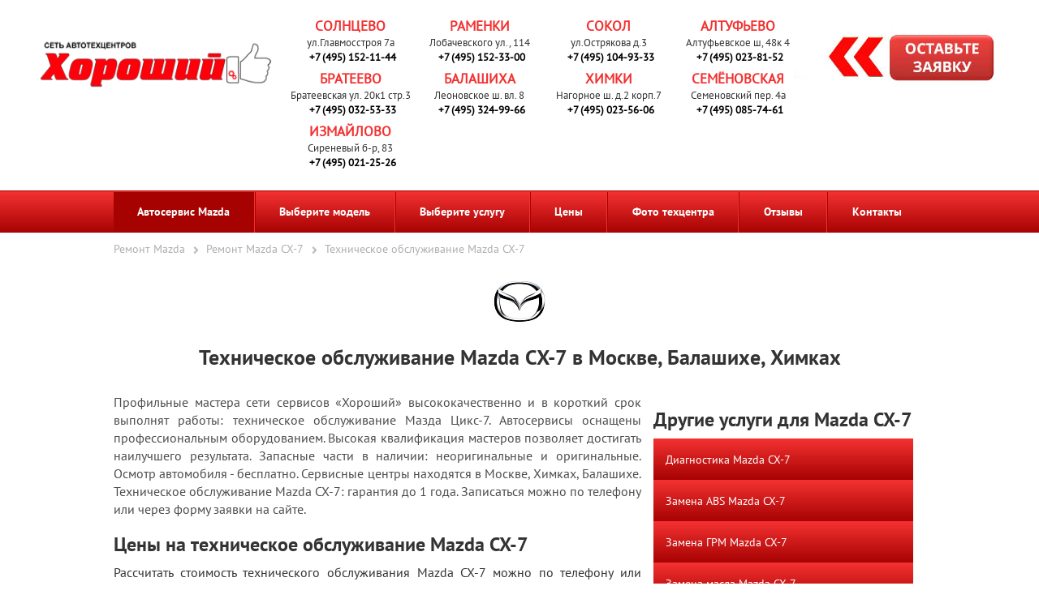

--- FILE ---
content_type: text/html; charset=UTF-8
request_url: https://mazda.stogood.ru/cx-7/tekhnicheskoe-obsluzhivanie-mazda-cx-7/
body_size: 14834
content:
     <!DOCTYPE HTML>
<html lang="ru">
    <head>
        <title>Техническое обслуживание Mazda CX-7 (Мазда Цикс-7) - Москва, Балашиха, Химки - Сеть автосервисов  Mazda Хороший</title>
        <meta property="og:site_name" content="СТО Хороший" />
        <meta property="og:locale" content="ru_RU" />
        <meta property="og:title" content="Техническое обслуживание Mazda CX-7 (Мазда Цикс-7) - Москва, Балашиха, Химки - Сеть автосервисов  Mazda Хороший" />
		        <link rel="index" title="СТО Хороший" href="/" />
        <meta name="application-name" content="СТО Хороший" />
        <meta charset="utf-8" />
        <meta name="viewport" content="width=device-width, initial-scale=1.0" />
        <link href="https://cdnjs.cloudflare.com/ajax/libs/font-awesome/5.15.4/css/all.min.css" rel="stylesheet">



        <link rel="shortcut icon" href="/favicon.ico" />
        <link rel="icon" type="image/x-icon" href="/favicon.ico" />
		
		
        
        
        
        
        
        
        
        
        
        
		
		
         
        
		<link href="/local/templates/stogood/css/themes/slick.css" type="text/css" rel="stylesheet" data-color="true" />
        <!--link href="/local/templates/stogood/font-awesome.min.css" type="text/css" rel="stylesheet" /-->
        <link href="/local/templates/stogood/fancybox.css" type="text/css" rel="stylesheet" />
        <link href="/local/templates/stogood/css/themes/lightbox.min.css" type="text/css" rel="stylesheet" />
        <link href="/local/templates/stogood/bxslider.css" type="text/css" rel="stylesheet" />
        <link href="/local/templates/stogood/css/themes/styles.css" type="text/css" rel="stylesheet" data-color="true" />
        <link href="/local/templates/stogood/css/themes/devel.css" type="text/css" rel="stylesheet" data-color="true" />

                        <meta name="description" content="Техническое обслуживание Мазда Цикс-7. Цены. Москва, Балашиха, Химки. Бесплатный осмотр автомобиля. Запасные части в наличии. Гарантия до 12 месяцев. Техническое обслуживание Mazda CX-7 в сети автосервисов Хороший." />
        <link href="/bitrix/css/main/bootstrap.min.css?1690277547121326" type="text/css"  rel="stylesheet" />
<link href="/bitrix/cache/css/s1/stogood/page_64e34c00cdda21f5dd9e72ecc7b98c65/page_64e34c00cdda21f5dd9e72ecc7b98c65_v1.css?176908406451625" type="text/css"  rel="stylesheet" />
<link href="/bitrix/cache/css/s1/stogood/template_1882e70646297feddaabe380ef4dae85/template_1882e70646297feddaabe380ef4dae85_v1.css?176908403343828" type="text/css"  data-template-style="true" rel="stylesheet" />
                           <!-- Twitter Card -->
    <meta name="twitter:card" content="summary">
    <meta name="twitter:title" content="Техническое обслуживание">
    <meta name="twitter:description" content="Техническое обслуживание Мазда Цикс-7. Цены. Москва, Балашиха, Химки. Бесплатный осмотр автомобиля. Запасные части в наличии. Гарантия до 12 месяцев. Техническое обслуживание Mazda CX-7 в сети автосервисов Хороший.">
    <meta name="twitter:image" content="/local/templates/stogood/images/logo.png">
    <meta name="twitter:url" content="https://mazda.stogood.ru/cx-7/tekhnicheskoe-obsluzhivanie-mazda-cx-7/">
    <!--Иконки для контактов-->
    <style>
.icon_map_marker::before {
    content: "\f041" !important;
    font-family: "Font Awesome 5 Free"; /* или нужный шрифт */
    font-weight: 900; /* если используется FA Solid */
}

.icon_email::before {
    content: "\f0e0" !important;
    font-family: "Font Awesome 5 Free";
    font-weight: 900;
}

.icon_time::before {
    content: "\f017" !important;
    font-family: "Font Awesome 5 Free";
    font-weight: 900;
}
.icon_phone::before {
    content: "\f095" !important;
    font-family: "Font Awesome 5 Free";
    font-weight: 900;
}
</style>

    </head>
<body itemscope itemtype="https://schema.org/WebPage">

    <!--PLASH-->
    <div class="desktop-fixed-plash">
      <div class="desktop-fixed-plash__wrap">
		        <div class="desktop-fixed-plash__wrap-texts"><div class="addresses-wrapper">
	<a href="/contacts/solntsevo/" class="addresses-address">
		 Солнцево	</a>
	<div class="addresses-address">
		 
									ул.Главмосстроя 7а					
				
		 	</div>
	<div class="addresses-phone">
		<a href="tel:+7 (495) 152-11-44" style="text-decoration: none; color: black;">+7 (495) 152-11-44</a>
	</div>
</div>
<div class="addresses-wrapper">
	<a href="/contacts/ochakovo/" class="addresses-address">
		 Раменки	</a>
	<div class="addresses-address">
		 
									Лобачевского ул., 114					
				
		 	</div>
	<div class="addresses-phone">
		<a href="tel:+7 (495) 152-33-00" style="text-decoration: none; color: black;">+7 (495) 152-33-00</a>
	</div>
</div>
<div class="addresses-wrapper">
	<a href="/contacts/sokol/" class="addresses-address">
		 Сокол	</a>
	<div class="addresses-address">
		 
									ул.Острякова д.3					
				
		 	</div>
	<div class="addresses-phone">
		<a href="tel:+7 (495) 104-93-33" style="text-decoration: none; color: black;">+7 (495) 104-93-33</a>
	</div>
</div>
<div class="addresses-wrapper">
	<a href="/contacts/altufevo/" class="addresses-address">
		 Алтуфьево	</a>
	<div class="addresses-address">
		 
									Алтуфьевское ш, 48к 4					
				
		 	</div>
	<div class="addresses-phone">
		<a href="tel:+7 (495) 023-81-52" style="text-decoration: none; color: black;">+7 (495) 023-81-52</a>
	</div>
</div>
<div class="addresses-wrapper">
	<a href="/contacts/brateevo/" class="addresses-address">
		 Братеево	</a>
	<div class="addresses-address">
		 
									Братеевская ул. 20к1 стр.3					
				
		 	</div>
	<div class="addresses-phone">
		<a href="tel:+7 (495) 032-53-33" style="text-decoration: none; color: black;">+7 (495) 032-53-33</a>
	</div>
</div>
<div class="addresses-wrapper">
	<a href="/contacts/balashikha/" class="addresses-address">
		 Балашиха	</a>
	<div class="addresses-address">
		 
									Леоновское ш. вл. 8					
				
		 	</div>
	<div class="addresses-phone">
		<a href="tel:+7 (495) 324-99-66" style="text-decoration: none; color: black;">+7 (495) 324-99-66</a>
	</div>
</div>
<div class="addresses-wrapper">
	<a href="/contacts/khimki/" class="addresses-address">
		 Химки	</a>
	<div class="addresses-address">
		 
									Нагорное ш. д.2 корп.7					
				
		 	</div>
	<div class="addresses-phone">
		<a href="tel:+7 (495) 023-56-06" style="text-decoration: none; color: black;">+7 (495) 023-56-06</a>
	</div>
</div>
<div class="addresses-wrapper">
	<a href="/contacts/semenovskaya/" class="addresses-address">
		 Семёновская	</a>
	<div class="addresses-address">
		 
									Семеновский пер. 4а 					
				
		 	</div>
	<div class="addresses-phone">
		<a href="tel:+7 (495) 085-74-61" style="text-decoration: none; color: black;">+7 (495) 085-74-61</a>
	</div>
</div>
<div class="addresses-wrapper">
	<a href="/contacts/izmaylovo/" class="addresses-address">
		 Измайлово	</a>
	<div class="addresses-address">
		 
									Сиреневый б-р, 83					
				
		 	</div>
	<div class="addresses-phone">
		<a href="tel:+7 (495) 021-25-26" style="text-decoration: none; color: black;">+7 (495) 021-25-26</a>
	</div>
</div>
</div>
        <div class="desktop-fixed-plash__wrap-button"><button class="show-call-modal">Запись на ремонт</button></div>
      </div>
    </div>
  <!--PLASH-->
  
<div class="wrapper">
    <div class="background"></div>
    <div class="dialog">
        <p>Ваше сообщение успешно отправлено!</p>
        <button>Закрыть</button>
    </div>
    <div id="leave_application" class="order_form">
        <p class="exit_form"></p>
        <p class="big_text_form">Запись на обслуживание</p>
        <div class="w-form">
<form method="post" action="/bitrix/urlrewrite.php?SEF_APPLICATION_CUR_PAGE_URL=%2Fsubdomain%2Fmazda%2Fcx-7%2Ftekhnicheskoe-obsluzhivanie-mazda-cx-7%2F" id="leave_application_form">
	<!--'start_frame_cache_leave_application_form'-->	<input type="hidden" name="sessid" id="sessid_form_2" value="" />
		<label>
		<span>Ваше имя:</span>
		<input placeholder="Екатерина" type="text" name="name" required="required" class="form-input" />
	</label>
	<label>
		<span>Ваш телефон:</span>
		<input placeholder="+7(945) 849-01-76" type="tel" name="phone" required="required" class="form-input" />
	</label>
	<label>
		<span>Автосервис</span>
		<select class="form-input" name="servis">
			<option value="">Укажите автосервис</option>
 							<option value="Солнцево">Солнцево</option>
							<option value="Сокол">Сокол</option>
							<option value="Братеево">Братеево</option>
							<option value="Балашиха">Балашиха</option>
							<option value="Химки">Химки</option>
							<option value="Семёновская">Семёновская</option>
							<option value="Алтуфьево">Алтуфьево</option>
							<option value="Измайлово">Измайлово</option>
							<option value="Раменки">Раменки</option>
							<option value="Варшавская">Варшавская</option>
					</select>
	</label>
	<label>
		<span>Сообщение:</span>
		<input type="text" name="message" required="required" class="form-input" />
	</label>
	<div class="g-recaptcha" data-sitekey="6LcV12AoAAAAAKvKxvDKfsRLd6kfnqQYfQ5k0DpV"></div>
		<label class="checkbox-container-wrapper">
		<div class="checkbox-container">
			<input name="agree" type="checkbox" value="checked" checked>
			<span class="checkmark"></span>
	  </div>
		<span>Я принимаю условия <a href="/policy/" target="_blank">Политики конфиденциальности</a></span>
	</label>
  		<input type="hidden" name="PARAMS_HASH" value="c79b2d8d25730135b37f12d813c76f4e">
	<input type="submit" value="Отправить заявку" />
	<!--'end_frame_cache_leave_application_form'--></form>
<div class="w-form-fail">Возникла ошибка при отправке формы, попробуйте еще раз.</div>
<div class="w-form-done">Ваша заявка принята! Мы свяжемся с вами в ближайшее время.</div>
</div>    </div>
    <div id="request_call" class="order_form">
        <p class="exit_form"></p>
        <p class="big_text_form">Заказать звонок</p>
        <div class="w-form">
	<form method="post" action="/bitrix/urlrewrite.php?SEF_APPLICATION_CUR_PAGE_URL=%2Fsubdomain%2Fmazda%2Fcx-7%2Ftekhnicheskoe-obsluzhivanie-mazda-cx-7%2F" id="request_call_form">
<!--'start_frame_cache_request_call_form'-->	<input type="hidden" name="sessid" id="sessid_form_3" value="" />
		<label>
		<span>Ваше имя:</span>
		<input placeholder="Екатерина" type="text" name="name" required="required" class="form-input" />
	</label>
	<label>
		<span>Ваш телефон:</span>
		<input placeholder="+7(945) 849-01-73" type="tel" name="phone" required="required" class="form-input" />
	</label>
	<label>
		<span>Автосервис</span>
		<select class="form-input" name="servis">
			<option value="">Укажите автосервис</option>
 							<option value="Солнцево">Солнцево</option>
							<option value="Сокол">Сокол</option>
							<option value="Братеево">Братеево</option>
							<option value="Балашиха">Балашиха</option>
							<option value="Химки">Химки</option>
							<option value="Семёновская">Семёновская</option>
							<option value="Алтуфьево">Алтуфьево</option>
							<option value="Измайлово">Измайлово</option>
							<option value="Раменки">Раменки</option>
							<option value="Варшавская">Варшавская</option>
					</select>
	</label>
		<label class="checkbox-container-wrapper">
		<div class="checkbox-container">
			<input name="agree" type="checkbox" value="checked" checked>
			<span class="checkmark"></span>
	  </div>
		<span>Я принимаю условия <a href="/policy/" target="_blank">Политики конфиденциальности</a></span>
	</label>
    	<div class="g-recaptcha" data-sitekey="6LcV12AoAAAAAKvKxvDKfsRLd6kfnqQYfQ5k0DpV"></div>
	<input type="hidden" name="PARAMS_HASH" value="f98f05f0950708088f68e2c8b3c989bf">
	<input type="submit" value="Отправить заявку" />
	<!--'end_frame_cache_request_call_form'-->	</form>
	<div class="w-form-fail">Возникла ошибка при отправке формы, попробуйте еще раз.</div>
	<div class="w-form-done">Ваша заявка принята! Мы свяжемся с вами в ближайшее время.</div>
</div>    </div>
    <header>
        <div class="header_wrapper">
            <div class="header_center">
                <div class="header_top">
                    <div class="logo">
							<a href="/"><span class="header-subdomain-logo-text"></span></a>
                    </div>
					<div class="header_address_top">
                        <div class="mobile-contacts_open">Телефоны</div>
                                                    <!--noindex-->
                                                <div class="header_address_top_wrap">
							<div class="addresses-wrapper">
	<a href="/contacts/solntsevo/" class="addresses-address">
		 Солнцево	</a>
	<div class="addresses-address">
		 
									ул.Главмосстроя 7а					
				
		 	</div>
	<div class="addresses-phone">
		<a href="tel:+7 (495) 152-11-44" style="text-decoration: none; color: black;">+7 (495) 152-11-44</a>
	</div>
</div>
<div class="addresses-wrapper">
	<a href="/contacts/ochakovo/" class="addresses-address">
		 Раменки	</a>
	<div class="addresses-address">
		 
									Лобачевского ул., 114					
				
		 	</div>
	<div class="addresses-phone">
		<a href="tel:+7 (495) 152-33-00" style="text-decoration: none; color: black;">+7 (495) 152-33-00</a>
	</div>
</div>
<div class="addresses-wrapper">
	<a href="/contacts/sokol/" class="addresses-address">
		 Сокол	</a>
	<div class="addresses-address">
		 
									ул.Острякова д.3					
				
		 	</div>
	<div class="addresses-phone">
		<a href="tel:+7 (495) 104-93-33" style="text-decoration: none; color: black;">+7 (495) 104-93-33</a>
	</div>
</div>
<div class="addresses-wrapper">
	<a href="/contacts/altufevo/" class="addresses-address">
		 Алтуфьево	</a>
	<div class="addresses-address">
		 
									Алтуфьевское ш, 48к 4					
				
		 	</div>
	<div class="addresses-phone">
		<a href="tel:+7 (495) 023-81-52" style="text-decoration: none; color: black;">+7 (495) 023-81-52</a>
	</div>
</div>
<div class="addresses-wrapper">
	<a href="/contacts/brateevo/" class="addresses-address">
		 Братеево	</a>
	<div class="addresses-address">
		 
									Братеевская ул. 20к1 стр.3					
				
		 	</div>
	<div class="addresses-phone">
		<a href="tel:+7 (495) 032-53-33" style="text-decoration: none; color: black;">+7 (495) 032-53-33</a>
	</div>
</div>
<div class="addresses-wrapper">
	<a href="/contacts/balashikha/" class="addresses-address">
		 Балашиха	</a>
	<div class="addresses-address">
		 
									Леоновское ш. вл. 8					
				
		 	</div>
	<div class="addresses-phone">
		<a href="tel:+7 (495) 324-99-66" style="text-decoration: none; color: black;">+7 (495) 324-99-66</a>
	</div>
</div>
<div class="addresses-wrapper">
	<a href="/contacts/khimki/" class="addresses-address">
		 Химки	</a>
	<div class="addresses-address">
		 
									Нагорное ш. д.2 корп.7					
				
		 	</div>
	<div class="addresses-phone">
		<a href="tel:+7 (495) 023-56-06" style="text-decoration: none; color: black;">+7 (495) 023-56-06</a>
	</div>
</div>
<div class="addresses-wrapper">
	<a href="/contacts/semenovskaya/" class="addresses-address">
		 Семёновская	</a>
	<div class="addresses-address">
		 
									Семеновский пер. 4а 					
				
		 	</div>
	<div class="addresses-phone">
		<a href="tel:+7 (495) 085-74-61" style="text-decoration: none; color: black;">+7 (495) 085-74-61</a>
	</div>
</div>
<div class="addresses-wrapper">
	<a href="/contacts/izmaylovo/" class="addresses-address">
		 Измайлово	</a>
	<div class="addresses-address">
		 
									Сиреневый б-р, 83					
				
		 	</div>
	<div class="addresses-phone">
		<a href="tel:+7 (495) 021-25-26" style="text-decoration: none; color: black;">+7 (495) 021-25-26</a>
	</div>
</div>
                        </div>
                                                    <!--/noindex-->
                        					</div>
                </div>
                <div class="header_contact">
                    <button>Запись на ремонт</button>
                </div>
            </div>
        </div>
        <nav id="top_menu" class="default">
            <a href="#" id="mobile_menu">Меню</a>
            
<ul class="main-menu_multilevel">

	<li >
		<a href="/" class="selected">Автосервис Mazda</a>
			</li>
	<li class="parent">
		<a href="/models/" >Выберите модель</a>
					<ul class="sub-menu 1">
									<li><a href="/2/">2</a></li>
									<li><a href="/3/">3</a></li>
									<li><a href="/6/">6</a></li>
									<li><a href="/mazda_cx-30/">CX-30</a></li>
									<li><a href="/cx-5/">CX-5</a></li>
									<li><a href="/mazda_cx-50/">CX-50</a></li>
									<li><a href="/mazda_cx-60/">CX-60</a></li>
									<li><a href="/cx-7/">CX-7</a></li>
									<li><a href="/cx-9/">CX-9</a></li>
							</ul>
			</li>
	<li class="parent">
		<a href="/services/" >Выберите услугу</a>
					<ul class="sub-menu 1">
									<li><a href="/cx-7/elektrooborudovanie-mazda-cx-7/">Ремонт электрики</a></li>
									<li><a href="/cx-7/remont-khodovoy-mazda-cx-7/">Ремонт ходовой</a></li>
									<li><a href="/cx-7/tormoznaya-sistema-mazda-cx-7/">Ремонт тормозов</a></li>
									<li><a href="/cx-7/tekhnicheskoe-obsluzhivanie-mazda-cx-7/">Техническое обслуживание</a></li>
									<li><a href="/cx-7/remont-stsepleniya-mazda-cx-7/">Ремонт сцепления</a></li>
									<li><a href="/cx-7/remont-startera-mazda-cx-7/">Ремонт стартера</a></li>
									<li><a href="/cx-7/remont-podveski-mazda-cx-7/">Ремонт подвески</a></li>
									<li><a href="/cx-7/diagnostika-mazda-cx-7/">Диагностика</a></li>
									<li><a href="/cx-7/remont-dvigatelya-mazda-cx-7/">Ремонт двигателя</a></li>
									<li><a href="/cx-7/zamena-grm-mazda-cx-7/">Замена ГРМ</a></li>
									<li><a href="/cx-7/remont-gur-mazda-cx-7/">Ремонт ГУР</a></li>
									<li><a href="/cx-7/remont-generatora-mazda-cx-7/">Ремонт генератора</a></li>
									<li><a href="/cx-7/remont-akpp-mazda-cx-7/">Ремонт АКПП</a></li>
									<li><a href="/cx-7/remont-abs-mazda-cx-7/">Замена ABS</a></li>
									<li><a href="/cx-7/skhod-razval-mazda-cx-7/">Сход Развал</a></li>
									<li><a href="/cx-7/zamena-masla-mazda-cx-7/">Замена масла</a></li>
									<li><a href="/cx-7/toplivnaya-sistema-mazda-cx-7/">Топливная система</a></li>
									<li><a href="/cx-7/remont-konditsionera-mazda-cx-7/">Ремонт кондиционера</a></li>
									<li><a href="/cx-7/zamena-radiatora-mazda-cx-7/">Замена радиатора</a></li>
									<li><a href="/cx-7/rulevaya-reyka-mazda-cx-7/">Рулевая рейка</a></li>
							</ul>
			</li>
	<li class="parent">
		<a href="/price/" >Цены</a>
					<ul class="sub-menu 1">
									<li><a href="/price/2/">2</a></li>
									<li><a href="/price/3/">3</a></li>
									<li><a href="/price/6/">6</a></li>
									<li><a href="/price/mazda_cx-30/">СХ-30</a></li>
									<li><a href="/price/cx-5/">Цикс-5</a></li>
									<li><a href="/price/mazda_cx-50/">СХ-50</a></li>
									<li><a href="/price/mazda_cx-60/">СХ-60</a></li>
									<li><a href="/price/cx-7/">Цикс-7</a></li>
									<li><a href="/price/cx-9/">Цикс-9</a></li>
							</ul>
			</li>
	<li >
		<a href="/photo/" >Фото техцентра</a>
			</li>
	<li >
		<a href="/reviews/" >Отзывы</a>
			</li>
	<li >
		<a href="/contacts/" >Контакты</a>
			</li>
</ul>
        </nav>
    </header>

    <div class="wrapper_center">

		    <div class="bx-breadcrumb 111" itemscope itemtype="https://schema.org/BreadcrumbList">
			<div class="bx-breadcrumb-item" itemprop="itemListElement" itemscope itemtype="https://schema.org/ListItem" >
				
				<a href="/"  itemprop="item">
					<span itemprop="name">Ремонт Mazda</span>
					<meta itemprop="position" content="0">
				</a>
			</div>
			<div class="bx-breadcrumb-item" itemprop="itemListElement" itemscope itemtype="https://schema.org/ListItem" >
				<i class="fa fa-angle-right"></i>
				<a href="/cx-7/"  itemprop="item">
					<span itemprop="name">Ремонт Mazda CX-7</span>
					<meta itemprop="position" content="1">
				</a>
			</div>
			<div class="bx-breadcrumb-item" itemprop="itemListElement" itemscope itemtype="https://schema.org/ListItem">
				<i class="fa fa-angle-right"></i>
				<span>
					<span itemprop="name">Техническое обслуживание Mazda CX-7</span>
					<meta itemprop="position" content="2">
				</span>
			</div></div>
            <div class="logo logo-sub">
                <a href="//mazda.stogood.ru">
    <img src="/upload/resize_cache/uf/1b3/70_70_2/1b3698104883e2e6b4dcb2dc2d42f429.jpg" width="70" height="70" />
</a>
								<h1>Техническое обслуживание Mazda CX-7 в Москве, Балашихе, Химках</h1>
            </div>
		    


	


<div class="services_detail clearfix">
    <div class="services_detail_item has_menu 111">
    	    	
		        <div class="services-description-text">

        	<p>Профильные мастера сети сервисов «Хороший» высококачественно и в короткий срок выполнят работы: техническое обслуживание Мазда Цикс-7. Автосервисы оснащены профессиональным оборудованием. Высокая квалификация мастеров позволяет достигать наилучшего результата. Запасные части в наличии: неоригинальные и оригинальные. Осмотр автомобиля - бесплатно. Сервисные центры находятся в Москве, Химках, Балашихе. Техническое обслуживание Mazda CX-7: гарантия до 1 года. Записаться можно по телефону или через форму заявки на сайте.</p><h2>Цены на техническое обслуживание Mazda CX-7</h2>Рассчитать стоимость технического обслуживания Mazda CX-7 можно по телефону или оформить заявку на сайте. Широкий ассортимент запчастей на складе компании позволяет нам придерживаться политики доступных цен.<div class="price"><table><thead><tr><td class="column_2 name">Название услуги</td><td class="column_4">Цена</td></tr></thead><tbody><tr><td class="column_2 name">Аппаратная замена масла в АКПП</td><td class="column_4 price">от 840 руб.</td></tr><tr><td class="column_2 name">Частичная замена масла в АКПП</td><td class="column_4 price">от 840 руб.</td></tr><tr><td class="column_2 name">Чистка дроссельной заслонки</td><td class="column_4 price">от 1140 руб.</td></tr><tr><td class="column_2 name">Чистка радиаторов</td><td class="column_4 price">от 1850 руб.</td></tr><tr><td class="column_2 name">Плановое ТО</td><td class="column_4 price">от 5850 руб.</td></tr><tr><td class="column_2 name">Полная замена масла в АКПП</td><td class="column_4 price">от 2350 руб.</td></tr><tr><td class="column_2 name">Промывка двигателя</td><td class="column_4 price">от 2750 руб.</td></tr><tr><td class="column_2 name">Промывка инжектора</td><td class="column_4 price">от 1850 руб.</td></tr><tr><td class="column_2 name">Промывка радиатора</td><td class="column_4 price">от 1950 руб.</td></tr><tr><td class="column_2 name">Регулировка фар</td><td class="column_4 price">от 850 руб.</td></tr><tr><td class="column_2 name">Регулировка стояночного тормоза</td><td class="column_4 price">от 850 руб.</td></tr><tr><td class="column_2 name">Замена антифриза</td><td class="column_4 price">от 1140 руб.</td></tr><tr><td class="column_2 name">Замена фильтра АКПП</td><td class="column_4 price">от 1840 руб.</td></tr><tr><td class="column_2 name">Замена фильтров</td><td class="column_4 price">от 850 руб.</td></tr><tr><td class="column_2 name">Замена масла раздаточной коробки</td><td class="column_4 price">от 740 руб.</td></tr><tr><td class="column_2 name">Замена масла в АКПП</td><td class="column_4 price">от 1140 руб.</td></tr><tr><td class="column_2 name">Замена масла в дифференциале</td><td class="column_4 price">от 1340 руб.</td></tr><tr><td class="column_2 name">Замена масла в двигателе</td><td class="column_4 price">от 840 руб.</td></tr><tr><td class="column_2 name">Замена масла в коробке робот</td><td class="column_4 price">от 1140 руб.</td></tr><tr><td class="column_2 name">Замена масла в МКПП</td><td class="column_4 price">от 1340 руб.</td></tr><tr><td class="column_2 name">Замена масла в мостах</td><td class="column_4 price">от 1240 руб.</td></tr><tr><td class="column_2 name">Замена масла в редукторе</td><td class="column_4 price">от 1140 руб.</td></tr><tr><td class="column_2 name">Замена масляного насоса</td><td class="column_4 price">от 850 руб.</td></tr><tr><td class="column_2 name">Замена охлаждающей жидкости</td><td class="column_4 price">от 1850 руб.</td></tr><tr><td class="column_2 name">Замена приводных ремней</td><td class="column_4 price">от 840 руб.</td></tr><tr><td class="column_2 name">Замена прокладки поддона</td><td class="column_4 price">от 2750 руб.</td></tr><tr><td class="column_2 name">Замена ремня генератора</td><td class="column_4 price">от 1750 руб.</td></tr><tr><td class="column_2 name">Замена ремня ГРМ</td><td class="column_4 price">от 4750 руб.</td></tr><tr><td class="column_2 name">Замена салонного фильтра</td><td class="column_4 price">от 840 руб.</td></tr><tr><td class="column_2 name">Замена сажевого фильтра</td><td class="column_4 price">от 4350 руб.</td></tr><tr><td class="column_2 name">Замена свечей накаливания</td><td class="column_4 price">от 840 руб.</td></tr><tr><td class="column_2 name">Замена свечей зажигания</td><td class="column_4 price">от 840 руб.</td></tr><tr><td class="column_2 name">Замена топливного фильтра</td><td class="column_4 price">от 1140 руб.</td></tr><tr><td class="column_2 name">Замена тормозной жидкости</td><td class="column_4 price">от 1340 руб.</td></tr><tr><td class="column_2 name">Замена воздушного фильтра</td><td class="column_4 price">от 740 руб.</td></tr><tr><td class="column_2 name">Замена жидкости ГУР, ЭГУР</td><td class="column_4 price">от 1450 руб.</td></tr></tbody></table></div><p>Стоимость работ необходимо обязательно согласовать с мастером по телефону!</p>
        			    			    		    <div class="w-form recording-form">
			<div class="recording-form-title">Записаться - Техническое обслуживание Мазда Цикс-7</div>
				<form id="recording_form" action="/cx-7/tekhnicheskoe-obsluzhivanie-mazda-cx-7/#recording_form" method="POST">
		    <input type="hidden" name="sessid" id="sessid" value="ef13a76975b53128d3a834d19f29abcf" />			<input type="hidden" name="PARAMS_HASH" value="868d7d98965a7178ab43ff56c55ae80f">
			<div class="recording-form-element">
				<input type="text" name="user_name" value="" placeholder="Имя">
			</div>
			<div class="recording-form-element">
				<input type="text" name="user_phone" value="" placeholder="Телефон">
			</div>
			<div class="recording-form-element">
			<select class="form-input" name="servis">
				<option value="">Укажите автосервис</option>
								<option value="Солнцево">Солнцево</option>				<option value="Сокол">Сокол</option>				<option value="Братеево">Братеево</option>				<option value="Балашиха">Балашиха</option>				<option value="Химки">Химки</option>				<option value="Семёновская">Семёновская</option>				<option value="Алтуфьево">Алтуфьево</option>				<option value="Измайлово">Измайлово</option>				<option value="Раменки">Раменки</option>				<option value="Варшавская">Варшавская</option>			</select>
			</div>
			<div class="recording-form-element">
				<input type="submit" name="submit" value="Записаться">
			</div>
			<div class="g-recaptcha" data-sitekey="6LcV12AoAAAAAKvKxvDKfsRLd6kfnqQYfQ5k0DpV"></div>
			<label class="checkbox-container-wrapper">
		<div class="checkbox-container">
			<input name="agree" type="checkbox" value="checked" checked>
			<span class="checkmark"></span>
	  	</div>
		<span>Я принимаю условия <a href="/policy/" target="_blank">Политики конфиденциальности</a></span>
		</label>
		</form>
		<div class="w-form-fail">Возникла ошибка при отправке формы, попробуйте еще раз.</div>
		<div class="w-form-done">Ваша заявка принята! Мы свяжемся с вами в ближайшее время.</div>
		</div>        	        		        	        		        	            	
        </div>
        <div class="wrapper_center">
			<h2>Акция Автосервиса Mazda - Бесплатный осмотр авто по 37 параметрам</h2>
			
<div class="inspect-block">
	<div class="question-answer">
		<div class="question-answer_item">
			<div class="question" >Общие проверки - 10</div>
			<div class="answer"  style="display: none;">
				<div>
					<table>
						<tbody>
							<tr>
								<td>1</td>
								<td>Стартер </td>
							</tr>
							<tr>
								<td> 2 </td>
								<td> Двигатель </td>
							</tr>
							<tr>
								<td> 3 </td>
								<td> Трансмиссия </td>
							</tr>
							<tr>
								<td> 4 </td>
								<td> Ремни безопасности </td>
							</tr>
							<tr>
								<td> 5 </td>
								<td> Стеклоомыватели </td>
							</tr>
							<tr>
								<td> 6 </td>
								<td> Стеклоочистители </td>
							</tr>
							<tr>
								<td> 7 </td>
								<td> Система вентиляции </td>
							</tr>
							<tr>
								<td> 8 </td>
								<td> Внешнее освещение </td>
							</tr>
							<tr>
								<td> 9 </td>
								<td> Внутреннее освещение </td>
							</tr>
							<tr>
								<td> 10 </td>
								<td> Звуковой сигнал </td>
							</tr>
						</tbody>
					</table>
				</div>
			</div>
		</div>
	</div>
	<div class="question-answer">
		<div class="question-answer_item">
			<div class="question" >Проверка под капотом - 7</div>
			<div class="answer"  style="display: none;">
				<div>
					<table>
						<tbody>
							<tr>
								<td> 11 </td>
								<td> Воздушный фильтр </td>
							</tr>
							<tr>
								<td> 12 </td>
								<td> Аккумулятор </td>
							</tr>
							<tr>
								<td> 13 </td>
								<td> Ремни (Кроме ГРМ) </td>
							</tr>
							<tr>
								<td> 14 </td>
								<td> Радиатор </td>
							</tr>
							<tr>
								<td> 15 </td>
								<td> Шланги охлаждения </td>
							</tr>
							<tr>
								<td> 16 </td>
								<td> Водяной насос </td>
							</tr>
							<tr>
								<td> 17 </td>
								<td> Замок, фиксация капота </td>
							</tr>
						</tbody>
					</table>
				</div>
			</div>
		</div>
	</div>
	<div class="question-answer">
		<div class="question-answer_item">
			<div class="question" >Проверка жидкостей - 6</div>
			<div class="answer"  style="display: none;">
				<div>
					<table>
						<tbody>
							<tr>
								<td> 18 </td>
								<td> Тормозная жидкость </td>
							</tr>
							<tr>
								<td> 19 </td>
								<td> Гидроусилитель </td>
							</tr>
							<tr>
								<td> 20 </td>
								<td> Охлаждающая жидкость </td>
							</tr>
							<tr>
								<td> 21 </td>
								<td> Трансмиссионное масло </td>
							</tr>
							<tr>
								<td> 22 </td>
								<td> Моторное масло </td>
							</tr>
							<tr>
								<td> 23 </td>
								<td> Омыматель </td>
							</tr>
						</tbody>
					</table>
				</div>
			</div>
		</div>
	</div>
	<div class="question-answer">
		<div class="question-answer_item">
			<div class="question" >Проверка под автомобилем - 8</div>
			<div class="answer"  style="display: none;">
				<div>
					<table>
						<tbody>
							<tr>
								<td> 24 </td>
								<td> Днище </td>
							</tr>
							<tr>
								<td> 25 </td>
								<td> Подвеска </td>
							</tr>
							<tr>
								<td> 26 </td>
								<td> Тормозные магистрали </td>
							</tr>
							<tr>
								<td> 27 </td>
								<td> Топливные магистрали </td>
							</tr>
							<tr>
								<td> 28 </td>
								<td> Двигатель </td>
							</tr>
							<tr>
								<td> 29 </td>
								<td> Выпускная система </td>
							</tr>
							<tr>
								<td> 30 </td>
								<td> Трансмиссия </td>
							</tr>
							<tr>
								<td> 31 </td>
								<td> Рулевое управления </td>
							</tr>
						</tbody>
					</table>
				</div>
			</div>
		</div>
	</div>
	<div class="question-answer">
		<div class="question-answer_item">
			<div class="question" >Проверка шин - 2</div>
			<div class="answer"  style="display: none;">
				<div>
					<table>
						<tbody>
							<tr>
								<td> 32 </td>
								<td> Давление </td>
							</tr>
							<tr>
								<td> 33 </td>
								<td> Повреждение шин и состояние протекторов </td>
							</tr>
						</tbody>
					</table>
				</div>
			</div>
		</div>
	</div>
	<div class="question-answer">
		<div class="question-answer_item">
			<div class="question" >Тормозные механизмы - 4</div>
			<div class="answer"  style="display: none;">
				<div>
					<table>
						<tbody>
							<tr>
								<td> 34 </td>
								<td> Стояночный тормоз: количество щелчков </td>
							</tr>
							<tr>
								<td> 35 </td>
								<td> Тормозные колодки </td>
							</tr>
							<tr>
								<td> 36 </td>
								<td> Тормозные диски </td>
							</tr>
							<tr>
								<td> 37 </td>
								<td> Педаль тормоза </td>
							</tr>
						</tbody>
					</table>
				</div>
			</div>
		</div>
	</div>
</div>		</div>
    </div>
    <div class="service_menu">
				 <div style="margin-bottom: 20px;">



		 
<div class="section_menu"></div><div class="section_menu"><h2>Другие услуги для Mazda CX-7</h2><a href="/cx-7/diagnostika-mazda-cx-7/">Диагностика Mazda CX-7</a><a href="/cx-7/remont-abs-mazda-cx-7/">Замена ABS Mazda CX-7</a><a href="/cx-7/zamena-grm-mazda-cx-7/">Замена ГРМ Mazda CX-7</a><a href="/cx-7/zamena-masla-mazda-cx-7/">Замена масла Mazda CX-7</a></div>		</div>
		        </div>
</div>

    <div class="element-wrapper" style="margin-top: 30px;">
	    <h2>Техническое обслуживание Mazda CX-7 - Где сделать</h2>
	    <div class="services-description-text">Наши автотехцентры расположены в различных районах Москвы, в каждом из них предоставляется годовая гарантия на все виды услуг. Записаться на техобслуживание Mazda CX-7 вы можете по телефону или через сайт компании.</div>
	        <!--noindex-->

<div class="contacts-wrapper">

            
        <div class="contact 111" itemscope itemtype="https://schema.org/LocalBusiness">
            <h3>
                <a href="/contacts/solntsevo/">
			<span itemprop="name">
			                Солнцево            			</span>
                </a>
            </h3>

            
            
                <div class="contact_info 111" itemscope itemtype="https://schema.org/LocalBusiness">
                    <div class="contact_address contact_info_float" itemprop="address" itemscope itemtype="https://schema.org/PostalAddress">
                        <span class="fa icon_map_marker"></span>
                        <p>
                            Адрес: <span itemprop="addressRegion">ЗАО</span><br>
                            г. <span itemprop="addressLocality">Москва</span>
                            <span itemprop="streetAddress">ул.Главмосстроя 7а</span>
                        </p>
                    </div>
                    <div class="contact_email contact_info_float">
                        <span class="fa icon_email"></span>
                        <p>
                                                            Метро: <br>
                                Боровское шоссе, Солнцево, Говорово                                                    </p>
                    </div>
                    <div class="contact_time contact_info_float">
                        <span class="fa icon_time"></span>
                        <p>
                            Режим работы: <br>
                            <span itemprop="openingHours">Пн–Вс: с 9:00 до 21:00</span>
                        </p>
                    </div>
                </div>
            
            <div class="contact_info_float" style="width: 100%; margin-bottom: 25px;">
                <button class="show-call-modal" data-service="Солнцево">Записаться</button>
                <a class="tel_btn" href="tel:+7 (495) 152-11-44">
                    <span itemprop="telephone">+7 (495) 152-11-44</span>
                </a>
            </div>
        </div>
                
        <div class="contact 111" itemscope itemtype="https://schema.org/LocalBusiness">
            <h3>
                <a href="/contacts/ochakovo/">
			<span itemprop="name">
			                Раменки            			</span>
                </a>
            </h3>

            
            
                <div class="contact_info 111" itemscope itemtype="https://schema.org/LocalBusiness">
                    <div class="contact_address contact_info_float" itemprop="address" itemscope itemtype="https://schema.org/PostalAddress">
                        <span class="fa icon_map_marker"></span>
                        <p>
                            Адрес: <span itemprop="addressRegion">ЗАО</span><br>
                            г. <span itemprop="addressLocality">Москва</span>
                            <span itemprop="streetAddress">Лобачевского ул., 114</span>
                        </p>
                    </div>
                    <div class="contact_email contact_info_float">
                        <span class="fa icon_email"></span>
                        <p>
                                                            Email: <br>
                                <span itemprop="email">info@stogood.ru</span>
                                                    </p>
                    </div>
                    <div class="contact_time contact_info_float">
                        <span class="fa icon_time"></span>
                        <p>
                            Режим работы: <br>
                            <span itemprop="openingHours">Пн–Вс: с 9:00 до 21:00</span>
                        </p>
                    </div>
                </div>
            
            <div class="contact_info_float" style="width: 100%; margin-bottom: 25px;">
                <button class="show-call-modal" data-service="Раменки">Записаться</button>
                <a class="tel_btn" href="tel:+7 (495) 152-33-00">
                    <span itemprop="telephone">+7 (495) 152-33-00</span>
                </a>
            </div>
        </div>
                
        <div class="contact 111" itemscope itemtype="https://schema.org/LocalBusiness">
            <h3>
                <a href="/contacts/sokol/">
			<span itemprop="name">
			                Сокол            			</span>
                </a>
            </h3>

            
            
                <div class="contact_info 111" itemscope itemtype="https://schema.org/LocalBusiness">
                    <div class="contact_address contact_info_float" itemprop="address" itemscope itemtype="https://schema.org/PostalAddress">
                        <span class="fa icon_map_marker"></span>
                        <p>
                            Адрес: <span itemprop="addressRegion">САО</span><br>
                            г. <span itemprop="addressLocality">Москва</span>
                            <span itemprop="streetAddress">ул.Острякова д.3</span>
                        </p>
                    </div>
                    <div class="contact_email contact_info_float">
                        <span class="fa icon_email"></span>
                        <p>
                                                            Метро: <br>
                                Сокол, Аэропорт                                                    </p>
                    </div>
                    <div class="contact_time contact_info_float">
                        <span class="fa icon_time"></span>
                        <p>
                            Режим работы: <br>
                            <span itemprop="openingHours">Пн–Вс: с 9:00 до 21:00</span>
                        </p>
                    </div>
                </div>
            
            <div class="contact_info_float" style="width: 100%; margin-bottom: 25px;">
                <button class="show-call-modal" data-service="Сокол">Записаться</button>
                <a class="tel_btn" href="tel:+7 (495) 104-93-33">
                    <span itemprop="telephone">+7 (495) 104-93-33</span>
                </a>
            </div>
        </div>
                    
        <div class="contact 111" itemscope itemtype="https://schema.org/LocalBusiness">
            <h3>
                <a href="/contacts/altufevo/">
			<span itemprop="name">
			                Алтуфьево            			</span>
                </a>
            </h3>

            
            
                <div class="contact_info 111" itemscope itemtype="https://schema.org/LocalBusiness">
                    <div class="contact_address contact_info_float" itemprop="address" itemscope itemtype="https://schema.org/PostalAddress">
                        <span class="fa icon_map_marker"></span>
                        <p>
                            Адрес: <span itemprop="addressRegion">СВАО</span><br>
                            г. <span itemprop="addressLocality">Москва</span>
                            <span itemprop="streetAddress">Алтуфьевское ш, 48к 4</span>
                        </p>
                    </div>
                    <div class="contact_email contact_info_float">
                        <span class="fa icon_email"></span>
                        <p>
                                                            Метро: <br>
                                Алтуфьево, Бибирево, Лианозово                                                    </p>
                    </div>
                    <div class="contact_time contact_info_float">
                        <span class="fa icon_time"></span>
                        <p>
                            Режим работы: <br>
                            <span itemprop="openingHours">Пн–Вс: с 9:00 до 21:00</span>
                        </p>
                    </div>
                </div>
            
            <div class="contact_info_float" style="width: 100%; margin-bottom: 25px;">
                <button class="show-call-modal" data-service="Алтуфьево">Записаться</button>
                <a class="tel_btn" href="tel:+7 (495) 023-81-52">
                    <span itemprop="telephone">+7 (495) 023-81-52</span>
                </a>
            </div>
        </div>
                
        <div class="contact 111" itemscope itemtype="https://schema.org/LocalBusiness">
            <h3>
                <a href="/contacts/brateevo/">
			<span itemprop="name">
			                Братеево            			</span>
                </a>
            </h3>

            
            
                <div class="contact_info 111" itemscope itemtype="https://schema.org/LocalBusiness">
                    <div class="contact_address contact_info_float" itemprop="address" itemscope itemtype="https://schema.org/PostalAddress">
                        <span class="fa icon_map_marker"></span>
                        <p>
                            Адрес: <span itemprop="addressRegion"></span><br>
                            г. <span itemprop="addressLocality">Москва</span>
                            <span itemprop="streetAddress">Братеевская ул. 20к1 стр.3</span>
                        </p>
                    </div>
                    <div class="contact_email contact_info_float">
                        <span class="fa icon_email"></span>
                        <p>
                                                            Email: <br>
                                <span itemprop="email">info@stogood.ru</span>
                                                    </p>
                    </div>
                    <div class="contact_time contact_info_float">
                        <span class="fa icon_time"></span>
                        <p>
                            Режим работы: <br>
                            <span itemprop="openingHours">Пн–Вс: с 9:00 до 21:00</span>
                        </p>
                    </div>
                </div>
            
            <div class="contact_info_float" style="width: 100%; margin-bottom: 25px;">
                <button class="show-call-modal" data-service="Братеево">Записаться</button>
                <a class="tel_btn" href="tel:+7 (495) 032-53-33">
                    <span itemprop="telephone">+7 (495) 032-53-33</span>
                </a>
            </div>
        </div>
                
        <div class="contact 111" itemscope itemtype="https://schema.org/LocalBusiness">
            <h3>
                <a href="/contacts/balashikha/">
			<span itemprop="name">
			                Балашиха            			</span>
                </a>
            </h3>

            
            
                <div class="contact_info 111" itemscope itemtype="https://schema.org/LocalBusiness">
                    <div class="contact_address contact_info_float" itemprop="address" itemscope itemtype="https://schema.org/PostalAddress">
                        <span class="fa icon_map_marker"></span>
                        <p>
                            Адрес: <span itemprop="addressRegion"></span><br>
                            г. <span itemprop="addressLocality">Балашиха</span>
                            <span itemprop="streetAddress">Леоновское ш. вл. 8</span>
                        </p>
                    </div>
                    <div class="contact_email contact_info_float">
                        <span class="fa icon_email"></span>
                        <p>
                                                            Email: <br>
                                <span itemprop="email">info@stogood.ru</span>
                                                    </p>
                    </div>
                    <div class="contact_time contact_info_float">
                        <span class="fa icon_time"></span>
                        <p>
                            Режим работы: <br>
                            <span itemprop="openingHours">Пн–Вс: с 9:00 до 21:00</span>
                        </p>
                    </div>
                </div>
            
            <div class="contact_info_float" style="width: 100%; margin-bottom: 25px;">
                <button class="show-call-modal" data-service="Балашиха">Записаться</button>
                <a class="tel_btn" href="tel:+7 (495) 324-99-66">
                    <span itemprop="telephone">+7 (495) 324-99-66</span>
                </a>
            </div>
        </div>
                
        <div class="contact 111" itemscope itemtype="https://schema.org/LocalBusiness">
            <h3>
                <a href="/contacts/khimki/">
			<span itemprop="name">
			                Химки            			</span>
                </a>
            </h3>

            
            
                <div class="contact_info 111" itemscope itemtype="https://schema.org/LocalBusiness">
                    <div class="contact_address contact_info_float" itemprop="address" itemscope itemtype="https://schema.org/PostalAddress">
                        <span class="fa icon_map_marker"></span>
                        <p>
                            Адрес: <span itemprop="addressRegion"></span><br>
                            г. <span itemprop="addressLocality">Химки</span>
                            <span itemprop="streetAddress">Нагорное ш. д.2 корп.7</span>
                        </p>
                    </div>
                    <div class="contact_email contact_info_float">
                        <span class="fa icon_email"></span>
                        <p>
                                                            Email: <br>
                                <span itemprop="email">info@stogood.ru</span>
                                                    </p>
                    </div>
                    <div class="contact_time contact_info_float">
                        <span class="fa icon_time"></span>
                        <p>
                            Режим работы: <br>
                            <span itemprop="openingHours">Пн–Вс: с 9:00 до 21:00</span>
                        </p>
                    </div>
                </div>
            
            <div class="contact_info_float" style="width: 100%; margin-bottom: 25px;">
                <button class="show-call-modal" data-service="Химки">Записаться</button>
                <a class="tel_btn" href="tel:+7 (495) 023-56-06">
                    <span itemprop="telephone">+7 (495) 023-56-06</span>
                </a>
            </div>
        </div>
                
        <div class="contact 111" itemscope itemtype="https://schema.org/LocalBusiness">
            <h3>
                <a href="/contacts/semenovskaya/">
			<span itemprop="name">
			                Семёновская            			</span>
                </a>
            </h3>

            
            
                <div class="contact_info 111" itemscope itemtype="https://schema.org/LocalBusiness">
                    <div class="contact_address contact_info_float" itemprop="address" itemscope itemtype="https://schema.org/PostalAddress">
                        <span class="fa icon_map_marker"></span>
                        <p>
                            Адрес: <span itemprop="addressRegion">ВАО</span><br>
                            г. <span itemprop="addressLocality">Москва</span>
                            <span itemprop="streetAddress">Семеновский пер. 4а </span>
                        </p>
                    </div>
                    <div class="contact_email contact_info_float">
                        <span class="fa icon_email"></span>
                        <p>
                                                            Email: <br>
                                <span itemprop="email">info@stogood.ru</span>
                                                    </p>
                    </div>
                    <div class="contact_time contact_info_float">
                        <span class="fa icon_time"></span>
                        <p>
                            Режим работы: <br>
                            <span itemprop="openingHours">Пн–Вс: с 9:00 до 21:00</span>
                        </p>
                    </div>
                </div>
            
            <div class="contact_info_float" style="width: 100%; margin-bottom: 25px;">
                <button class="show-call-modal" data-service="Семёновская">Записаться</button>
                <a class="tel_btn" href="tel:+7 (495) 085-74-61">
                    <span itemprop="telephone">+7 (495) 085-74-61</span>
                </a>
            </div>
        </div>
                
        <div class="contact 111" itemscope itemtype="https://schema.org/LocalBusiness">
            <h3>
                <a href="/contacts/izmaylovo/">
			<span itemprop="name">
			                Измайлово            			</span>
                </a>
            </h3>

            
            
                <div class="contact_info 111" itemscope itemtype="https://schema.org/LocalBusiness">
                    <div class="contact_address contact_info_float" itemprop="address" itemscope itemtype="https://schema.org/PostalAddress">
                        <span class="fa icon_map_marker"></span>
                        <p>
                            Адрес: <span itemprop="addressRegion">ВАО</span><br>
                            г. <span itemprop="addressLocality">Москва</span>
                            <span itemprop="streetAddress">Сиреневый б-р, 83</span>
                        </p>
                    </div>
                    <div class="contact_email contact_info_float">
                        <span class="fa icon_email"></span>
                        <p>
                                                            Метро: <br>
                                Перово, Новогиреево, Измайлово                                                    </p>
                    </div>
                    <div class="contact_time contact_info_float">
                        <span class="fa icon_time"></span>
                        <p>
                            Режим работы: <br>
                            <span itemprop="openingHours">Пн–Вс: с 9:00 до 21:00</span>
                        </p>
                    </div>
                </div>
            
            <div class="contact_info_float" style="width: 100%; margin-bottom: 25px;">
                <button class="show-call-modal" data-service="Измайлово">Записаться</button>
                <a class="tel_btn" href="tel:+7 (495) 021-25-26">
                    <span itemprop="telephone">+7 (495) 021-25-26</span>
                </a>
            </div>
        </div>
    
			

</div>
    <!--/noindex-->

<pre>
</pre>

<div style="height: 400px; width:100%;"  id="contactMap"></div>
<div class="contacts-wrapper"></div>    </div>

<div class="element-wrapper question-answer_wrap">
	<h2>Ответы на популярные вопросы</h2>
			<div class="question-answer" itemscope="" itemtype="https://schema.org/FAQPage">
	<div class="question-answer_item" itemprop="mainEntity" itemscope="" itemtype="https://schema.org/Question">
		<h3 class="question" itemprop="name">Как рассчитывается стоимость услуги Техническое обслуживание Mazda CX-7?</h3>
		<div class="answer" itemscope="" itemprop="acceptedAnswer" itemtype="https://schema.org/Answer" style="display: none;">
			<div itemprop="text">
				<p>Стоимость услуг рассчитывается индивидуально и зависит от марки, модели, пробега автомобиля и многих других факторов. Наши специалисты могут посчитать для вас цену при личной встрече или в телефонном режиме.</p>
			</div>
		</div>
	</div>
	<div class="question-answer_item" itemprop="mainEntity" itemscope="" itemtype="https://schema.org/Question">
		<h3 class="question" itemprop="name">Техническое обслуживание Mazda CX-7 - предоставляете ли вы гарантии?</h3>
		<div class="answer" itemscope="" itemprop="acceptedAnswer" itemtype="https://schema.org/Answer" style="display: none;">
			<div itemprop="text">
				<p>Да, на все услуги действует гарантия сроком в 12 месяцев. Мы уверены в качестве своей работы, поэтому несем за нее ответственность. </p>
			</div>
		</div>
	</div>
	<div class="question-answer_item" itemprop="mainEntity" itemscope="" itemtype="https://schema.org/Question">
		<h3 class="question" itemprop="name">Техническое обслуживание Мазда Цикс-7 - какие сроки?</h3>
		<div class="answer" itemscope="" itemprop="acceptedAnswer" itemtype="https://schema.org/Answer" style="display: none;">
			<div itemprop="text">
				<p>Время работы рассчитывают индивидуально. Мы понимаем, что долгое время находиться без автомобиля непросто, поэтому стараемся оказать услугу в кратчайшие сроки.</p>
			</div>
		</div>
	</div>
	<div class="question-answer_item" itemprop="mainEntity" itemscope="" itemtype="https://schema.org/Question">
		<h3 class="question" itemprop="name">Где я могу задать вопрос относительно услуги Техническое обслуживание Мазда Цикс-7?</h3>
		<div class="answer" itemscope="" itemprop="acceptedAnswer" itemtype="https://schema.org/Answer" style="display: none;">
			<div itemprop="text">
				<p>«Хороший» – это сертифицированный сервисный центр. В нашей команде работают квалифицированные мастера с опытом работы более 10 лет. На все услуги действует гарантия сроком в 12 месяцев.</p>
			</div>
		</div>
	</div>
	<div class="question-answer_item" itemprop="mainEntity" itemscope="" itemtype="https://schema.org/Question">
	<h3 class="question" itemprop="name">Какие требования предъявляются к автомобилю?</h3>
	<div class="answer" itemscope="" itemprop="acceptedAnswer" itemtype="https://schema.org/Answer" style="display: none;">
		<div itemprop="text">
			<p>Мы принимаем на ремонт только чистые автомобили. Если у клиента нет возможности перед визитом к нам посетить автомойку, услуги технической мойки машины будут оказаны на месте, ее стоимость включается в конечный счет за услуги.</p>
		</div>
	</div>
</div><div class="question-answer_item" itemprop="mainEntity" itemscope="" itemtype="https://schema.org/Question">
	<h3 class="question" itemprop="name">Кто может поставить машину на ремонт?</h3>
	<div class="answer" itemscope="" itemprop="acceptedAnswer" itemtype="https://schema.org/Answer" style="display: none;">
		<div itemprop="text">
			<p>Совершать юридически значимые действия с автомобилем, в том числе ставить его на обслуживание в автотехцентр может только законный владелец машины. Посторонний человек может поставить машину на ремонт при наличии простой рукописной доверенности.</p>
		</div>
	</div>
</div><div class="question-answer_item" itemprop="mainEntity" itemscope="" itemtype="https://schema.org/Question">
	<h3 class="question" itemprop="name">Сколько хранится машина в автотехцентре после ремонта?</h3>
	<div class="answer" itemscope="" itemprop="acceptedAnswer" itemtype="https://schema.org/Answer" style="display: none;">
		<div itemprop="text">
			<p>Автотехцентр не оказывает услуг охраняемой автомобильной стоянки. Отремонтированное транспортное средство следует забрать в день завершения ремонтных работ или на следующее утро, если обслуживание было завершено в конце смены.</p>
		</div>
	</div>
</div></div>	</div>
	<div class="review-block">
		<div class="element-wrapper services_by-model">

    	 
<h2>Ремонт Mazda по моделям</h2>
<div class="services_section_block services_section_block_custom">
                    <div class='four_block six-block sss'>		                    <article class="services_section_item 4">
                <div class="description">
                    <span class="h2">
                        <a rel="bookmark" href="/2/tekhnicheskoe-obsluzhivanie-mazda-2/">
                            Техническое обслуживание Мазда 2</a>
                    </span>
                </div>
            </article>
                                            		                    <article class="services_section_item 4">
                <div class="description">
                    <span class="h2">
                        <a rel="bookmark" href="/3/tekhnicheskoe-obsluzhivanie-mazda-3/">
                            Техническое обслуживание Мазда 3</a>
                    </span>
                </div>
            </article>
                                            		                    <article class="services_section_item 4">
                <div class="description">
                    <span class="h2">
                        <a rel="bookmark" href="/6/tekhnicheskoe-obsluzhivanie-mazda-6/">
                            Техническое обслуживание Мазда 6</a>
                    </span>
                </div>
            </article>
                                            		                    <article class="services_section_item 4">
                <div class="description">
                    <span class="h2">
                        <a rel="bookmark" href="/mazda_cx-30/tekhnicheskoe_obsluzhivanie_mazda_cx-30/">
                            Техническое обслуживание Мазда СХ-30</a>
                    </span>
                </div>
            </article>
                                            		                    <article class="services_section_item 4">
                <div class="description">
                    <span class="h2">
                        <a rel="bookmark" href="/cx-5/tekhnicheskoe-obsluzhivanie-mazda-cx-5/">
                            Техническое обслуживание Мазда Цикс-5</a>
                    </span>
                </div>
            </article>
                                            		                    <article class="services_section_item 4">
                <div class="description">
                    <span class="h2">
                        <a rel="bookmark" href="/mazda_cx-50/tekhnicheskoe_obsluzhivanie_mazda_cx-50/">
                            Техническое обслуживание Мазда СХ-50</a>
                    </span>
                </div>
            </article>
                        </div>                    <div class='four_block six-block sss'>		                    <article class="services_section_item 4">
                <div class="description">
                    <span class="h2">
                        <a rel="bookmark" href="/mazda_cx-60/tekhnicheskoe_obsluzhivanie_mazda_cx-60/">
                            Техническое обслуживание Мазда СХ-60</a>
                    </span>
                </div>
            </article>
                                            		                    <article class="services_section_item 4">
                <div class="description">
                    <span class="h2">
                        <a rel="bookmark" href="/cx-7/tekhnicheskoe-obsluzhivanie-mazda-cx-7/">
                            Техническое обслуживание Мазда Цикс-7</a>
                    </span>
                </div>
            </article>
                                            		                    <article class="services_section_item 4">
                <div class="description">
                    <span class="h2">
                        <a rel="bookmark" href="/cx-9/tekhnicheskoe-obsluzhivanie-mazda-cx-9/">
                            Техническое обслуживание Мазда Цикс-9</a>
                    </span>
                </div>
            </article>
                            </div>
</div>	</div>
<div style="display: block; position: relative; margin-top: 50px;"></div>
<div class="customer_reviews_center">
	
	<h2>
					Отзывы наших клиентов
			</h2>
	
	<div class="tab">
	  	  <button class="tablinks active" onclick="openTabs(event, 'solntsevo')">Солнцево</button>
	  <button class="tablinks" onclick="openTabs(event, 'sokol')">Сокол</button>
	  <button class="tablinks" onclick="openTabs(event, 'altufjevo')">Алтуфьево</button>
	</div>

	<!-- Tab content -->
	
	<div id="solntsevo" class="tabcontent" style="display:block;">
	  <div style="width:560px;height:800px;overflow:hidden;position:relative;"><iframe style="width:100%;height:100%;border:1px solid #e6e6e6;border-radius:8px;box-sizing:border-box" src="https://yandex.ru/maps-reviews-widget/142011563203?comments"></iframe><a href="https://yandex.ru/maps/org/khoroshiy/142011563203/" target="_blank" style="box-sizing:border-box;text-decoration:none;color:#b3b3b3;font-size:10px;font-family:YS Text,sans-serif;padding:0 20px;position:absolute;bottom:8px;width:100%;text-align:center;left:0;overflow:hidden;text-overflow:ellipsis;display:block;max-height:14px;white-space:nowrap;padding:0 16px;box-sizing:border-box">Хороший на карте Москвы — Яндекс Карты</a></div>

	</div>

	<div id="sokol" class="tabcontent">
	  <div style="width:560px;height:800px;overflow:hidden;position:relative;"><iframe style="width:100%;height:100%;border:1px solid #e6e6e6;border-radius:8px;box-sizing:border-box" src="https://yandex.ru/maps-reviews-widget/10011734963?comments"></iframe><a href="https://yandex.ru/maps/org/khoroshiy/10011734963/" target="_blank" style="box-sizing:border-box;text-decoration:none;color:#b3b3b3;font-size:10px;font-family:YS Text,sans-serif;padding:0 20px;position:absolute;bottom:8px;width:100%;text-align:center;left:0;overflow:hidden;text-overflow:ellipsis;display:block;max-height:14px;white-space:nowrap;padding:0 16px;box-sizing:border-box">Хороший на карте Москвы — Яндекс Карты</a></div>
	</div>

	<div id="altufjevo" class="tabcontent">
	  <div style="width:560px;height:800px;overflow:hidden;position:relative;"><iframe style="width:100%;height:100%;border:1px solid #e6e6e6;border-radius:8px;box-sizing:border-box" src="https://yandex.ru/maps-reviews-widget/155636159705?comments"></iframe><a href="https://yandex.ru/maps/org/khoroshiy/155636159705/" target="_blank" style="box-sizing:border-box;text-decoration:none;color:#b3b3b3;font-size:10px;font-family:YS Text,sans-serif;padding:0 20px;position:absolute;bottom:8px;width:100%;text-align:center;left:0;overflow:hidden;text-overflow:ellipsis;display:block;max-height:14px;white-space:nowrap;padding:0 16px;box-sizing:border-box">Хороший на карте Москвы — Яндекс Карты</a></div>
	</div>
</div>

	<!-- <div class="alalal"></div> -->



		</div>
		<div class="hFooter"></div>
	</div>

	<footer>
		<div class="footer_center">
			        <ul>
        			<li><a href="/company/">Компания</a></li>
		
        			<li><a href="/services/">Услуги</a></li>
		
        			<li><a href="/price/">Цены</a></li>
		
        			<li><a href="/akcii/">Акции</a></li>
		
        			<li><a href="/photo/">Фото техцентра</a></li>
		
        			<li><a href="/reviews/">Отзывы</a></li>
		
        			<li><a href="/contacts/">Автосервисы Mazda</a></li>
		
</ul>
<center><p style="color:white">Вся представленная на сайте информация, носит информационный характер и ни при каких условиях не является публичной офертой.</p></center>
			<div class="footer_information">
				<div class="footer_copyright">
					<div>
					
<a href="/" style="color:white;">
	                            Сервис и ремонт Mazda в Москве
        

	</a>
					</div>
										
				</div>
				<div class="footer_guide">
					<div class="footer_address">
					<a href="/contacts/">Схема проезда</a>					</div>
									</div>
				<div class="footer_clear"></div>
				<div class="footer_telephone">
										<p class="footer_telephone_request"><a href="#">Заказать звонок</a></p> <span>|</span> <p class="footer_telephone_application"><a href="#">Оставить заявку</a></p>
				</div>
			</div>
		</div>
	</footer>
	<a href="#" class="top_map"></a>
<!-- Yandex.Metrika counter -->

<noscript><div><img src="https://mc.yandex.ru/watch/45011797" style="position:absolute; left:-9999px;" alt="" /></div></noscript>
<!-- /Yandex.Metrika counter -->

<script src="https://api-maps.yandex.ru/2.1/?apikey=8e807352-d0f1-4d20-bfca-c67532ae7c9f&lang=ru_RU" type="text/javascript"></script><script src="https://kit.fontawesome.com/8e45baae08.js" crossorigin="anonymous"></script><script type="text/javascript" src="/local/templates/stogood/javascript/jquery-1.10.2.js" type="text/javascript"></script><script type="text/javascript" src="/local/templates/stogood/javascript/jquery-2.1.1.min.js" type="text/javascript"></script><script type="text/javascript" src="/local/templates/stogood/javascript/jquery.bxslider.js"></script><script type="text/javascript" src="/local/templates/stogood/javascript/jquery.cookie.js"></script><script type="text/javascript" src="/local/templates/stogood/javascript/slides.min.jquery.js" type="text/javascript"></script><script type="text/javascript" src="/local/templates/stogood/javascript/jquery.bxslider.js" type="text/javascript"></script><script type="text/javascript" src="/local/templates/stogood/javascript/device.js" type="text/javascript"></script><script type="text/javascript" src="/local/templates/stogood/javascript/fancybox.js" type="text/javascript"></script><script type="text/javascript" src="/local/templates/stogood/javascript/lightbox.min.js" type="text/javascript"></script><script type="text/javascript" src="/local/templates/stogood/javascript/jquery.easing.1.3.js" type="text/javascript"></script><script type="text/javascript" src="/local/templates/stogood/javascript/jquery.inputmask.js" type="text/javascript"></script><script type="text/javascript" src="/local/templates/stogood/javascript/slick.js" type="text/javascript"></script><script src="https://www.google.com/recaptcha/api.js" async defer></script><script type="text/javascript" src="/local/templates/stogood/javascript/script.js" type="text/javascript"></script><script type='text/javascript'>window['recaptchaFreeOptions']={'size':'normal','theme':'light','badge':'bottomright','version':'','action':'','lang':'ru','key':'6Lf8EhQmAAAAAEUakAmvMOd_gXTkKgKEwyNMSXb5'};</script>
<script type="text/javascript"></script>



<script  src="/bitrix/cache/js/s1/stogood/page_f42ebea27a248765109d4bac9ff085b7/page_f42ebea27a248765109d4bac9ff085b7_v1.js?176908405855082"></script>

<script>
		BX.ready(function(){
			var value = BX.bitrix_sessid();
			document.getElementById("sessid_form_2").value = value;
		})
	</script>
<script>
		BX.ready(function(){
			var value = BX.bitrix_sessid();
			document.getElementById("sessid_form_3").value = value;
		})
	</script>
<script>
var marksArray = [{coordinate:[
55.653715, 37.403504],name: 'Солнцево',address: 'г. Москва ул.Главмосстроя 7а',phone: '+7 (495) 152-11-44'},
{coordinate:[
55.690959, 37.477855],name: 'Раменки',address: 'г. Москва Лобачевского ул., 114',phone: '+7 (495) 152-33-00'},
{coordinate:[
55.799289, 37.527049],name: 'Сокол',address: 'г. Москва ул.Острякова д.3',phone: '+7 (495) 104-93-33'},
{coordinate:[
55.876657, 37.588736],name: 'Алтуфьево',address: 'г. Москва Алтуфьевское ш, 48к 4',phone: '+7 (495) 023-81-52'},
{coordinate:[
55.634949, 37.770088],name: 'Братеево',address: 'г. Москва Братеевская ул. 20к1 стр.3',phone: '+7 (495) 032-53-33'},
{coordinate:[
55.776943, 37.958998],name: 'Балашиха',address: 'г. Балашиха Леоновское ш. вл. 8',phone: '+7 (495) 324-99-66'},
{coordinate:[
55.896277, 37.407016],name: 'Химки',address: 'г. Химки Нагорное ш. д.2 корп.7',phone: '+7 (495) 023-56-06'},
{coordinate:[
55.784663, 37.714043],name: 'Семёновская',address: 'г. Москва Семеновский пер. 4а ',phone: '+7 (495) 085-74-61'},
{coordinate:[
55.803902, 37.833048],name: 'Измайлово',address: 'г. Москва Сиреневый б-р, 83',phone: '+7 (495) 021-25-26'},
];
$(window).on('load', function() {
  ymaps.ready(yandexMapContactInit(marksArray))
})
</script><script type="text/javascript">
    (function (d, w, c) {
        (w[c] = w[c] || []).push(function() {
            try {
                w.yaCounter45011797 = new Ya.Metrika({
                    id:45011797,
                    clickmap:true,
                    trackLinks:true,
                    accurateTrackBounce:true,
                    webvisor:true
                });
            } catch(e) { }
        });

        var n = d.getElementsByTagName("script")[0],
            s = d.createElement("script"),
            f = function () { n.parentNode.insertBefore(s, n); };
        s.type = "text/javascript";
        s.async = true;
        s.src = "https://mc.yandex.ru/metrika/watch.js";

        if (w.opera == "[object Opera]") {
            d.addEventListener("DOMContentLoaded", f, false);
        } else { f(); }
    })(document, window, "yandex_metrika_callbacks");
</script><script src="/ajax_script/sendMail.js"></script></body>
</html>

--- FILE ---
content_type: text/html; charset=utf-8
request_url: https://yandex.ru/maps-reviews-widget/142011563203?comments
body_size: 4521
content:
<!doctype html><html data-reactroot=""><head><script nonce="YeezQKL9kf9HsOyWSp1eSA==">(function(m,e,t,r,i,k,a){m[i]=m[i]||function(){(m[i].a=m[i].a||[]).push(arguments)};m[i].l=1*new Date();k=e.createElement(t),a=e.getElementsByTagName(t)[0],k.async=1,k.src=r,a.parentNode.insertBefore(k,a)})(window, document, "script", "https://mc.yandex.ru/metrika/tag.js", "ym");ym(57020224, "init", {clickmap:true,trackLinks:true,accurateTrackBounce:true});</script><meta charSet="utf-8"/><meta name="robots" content="noindex"/><title>Org Badge</title><meta name="viewport" content="width=device-width,minimum-scale=1.0"/><link rel="canonical" href="https://yandex.ru/maps/org/khoroshiy/142011563203/reviews"/><style nonce="YeezQKL9kf9HsOyWSp1eSA==">@font-face{font-family:YS Text;src:url(https://yastatic.net/islands/_/bIx8jOfCEfR-mECoDUEZywDBuHA.woff) format("woff");font-weight:400}@font-face{font-family:YS Text;src:url(https://yastatic.net/islands/_/SmqPmIMEXrW4lOY8QrhTUVDbrro.woff) format("woff");font-weight:500}*{font-family:YS Text,sans-serif;margin:0;padding:0;text-decoration:none;list-style:none}body,html{width:100%;height:100%}body{font-size:14px;background:#f3f1ed;overflow:hidden}#root,.logo{height:100%}.logo{display:block;width:100%;object-fit:contain;object-position:center}.badge{-moz-box-sizing:border-box;box-sizing:border-box;min-width:300px;max-width:760px;height:100vh;padding:20px 20px 32px;display:-webkit-box;display:-webkit-flex;display:flex;-webkit-box-orient:vertical;-webkit-box-direction:normal;-webkit-flex-direction:column;flex-direction:column;border-radius:8px}.mini-badge{position:relative;-webkit-box-flex:0;-webkit-flex:none;flex:none}.mini-badge__org-name{display:block;margin-right:110px;white-space:nowrap;overflow:hidden;text-overflow:ellipsis;font-size:20px;text-decoration:none;margin-bottom:12px;line-height:23px}.mini-badge__logo{opacity:.5;position:absolute;top:6px;right:0;width:92px;height:14px}.mini-badge__logo:hover{opacity:1}.mini-badge__rating-info{display:-webkit-box;display:-webkit-flex;display:flex;-webkit-box-align:center;-webkit-align-items:center;align-items:center;margin-bottom:16px}.mini-badge__stars-count{font-size:48px;margin-right:12px;line-height:56px}.mini-badge__stars{margin-bottom:8px}.mini-badge__rating{font-size:14px}.stars-list{display:-webkit-box;display:-webkit-flex;display:flex;-webkit-box-pack:justify;-webkit-justify-content:space-between;justify-content:space-between;width:88px}.stars-list__star{width:16px;height:16px}.mini-badge{display:block;-moz-box-sizing:border-box;box-sizing:border-box}.mini-badge__wrapper{margin:auto}.mini-badge__stars{width:88px}.mini-badge__org-name{font-weight:500}.badge{background:#fff}.badge,.mini-badge,.mini-badge__org-name{color:#000}.stars-list__star{background:url(https://yastatic.net/s3/front-maps-static/maps-front-org-badge-api/22/out/assets/_/178df0f18f6025c2e764130c7d1ac463.svg) no-repeat 50%/cover}.stars-list__star._half{background-image:url(https://yastatic.net/s3/front-maps-static/maps-front-org-badge-api/22/out/assets/_/a53d90b8e3365aa721fcf6939fa3f81a.svg)}.stars-list__star._empty{background-image:url(https://yastatic.net/s3/front-maps-static/maps-front-org-badge-api/22/out/assets/_/ee15bab6241eec6618f0f5720fa6daa9.svg)}.logo{background:url(https://yastatic.net/s3/front-maps-static/maps-front-org-badge-api/22/out/assets/_/19f91a9bfe2992c3557394b1b82b934e.svg) no-repeat 50%/contain}.mini-badge__rating{color:#999}.badge__comments{overflow:hidden;margin-bottom:16px}.badge__more-reviews-link{-moz-box-sizing:border-box;box-sizing:border-box;display:inline-block;padding:12px 16px;line-height:16px;border-radius:8px;margin:auto;text-align:center;font-weight:500}.badge__more-reviews-link-wrap{position:relative;text-align:center}.badge__more-reviews-link-wrap:after{position:absolute;content:"";left:0;right:0;top:-16px;-webkit-transform:translateY(-100%);transform:translateY(-100%);height:60px}.comment{padding:24px 0}.comment__header{display:-webkit-box;display:-webkit-flex;display:flex;margin-bottom:16px;height:40px}.comment__photo{height:40px;width:40px;border-radius:100%;margin-right:12px;text-align:center;line-height:40px;font-size:16px;color:#fff}.comment__photo._icon_1{background:#b37db3}.comment__photo._icon_2{background:#f29d61}.comment__photo._icon_3{background:#50c0e6}.comment__photo._icon_4{background:#6ca632}.comment__photo._icon_5{background:#f285aa}.comment__photo._icon_6{background:#8585cc}.comment__photo._icon_7{background:#5798d9}.comment__name{font-size:16px;margin-bottom:2px;font-weight:500;line-height:20px}.comment__date{color:#999;line-height:16px}.comment__stars{margin-bottom:8px}.comment__text{max-height:80px;font-size:16px;line-height:20px;overflow:hidden;position:relative}.comment__read-more{padding:0 40px 0 20px;z-index:1;position:absolute;right:0;bottom:0;text-align:right}.comment__read-more>a{color:#888}.comment{border-bottom:1px solid #f6f6f6}.comment__read-more{background:-webkit-linear-gradient(left,hsla(0,0%,100%,0),#fff 15px);background:linear-gradient(90deg,hsla(0,0%,100%,0) 0,#fff 15px)}.comment__read-more>a{color:#999}.comment__read-more>a:hover{color:grey}.badge__more-reviews-link{color:#198cff;background:#f5f7fa}.badge__more-reviews-link:hover{background:#e9eef3}.badge__more-reviews-link-wrap:after{background:-webkit-gradient(linear,left top,left bottom,from(hsla(0,0%,100%,0)),to(#fff));background:-webkit-linear-gradient(top,hsla(0,0%,100%,0),#fff);background:linear-gradient(180deg,hsla(0,0%,100%,0),#fff)}.badge__form{-moz-box-sizing:border-box;box-sizing:border-box;display:-webkit-box;display:-webkit-flex;display:flex;-webkit-box-align:center;-webkit-align-items:center;align-items:center;-webkit-box-pack:center;-webkit-justify-content:center;justify-content:center;-webkit-flex-wrap:wrap;flex-wrap:wrap;border-radius:6px;padding:6px;-webkit-box-flex:0;-webkit-flex:none;flex:none;font-weight:500}.badge__form-text{margin:6px;font-size:16px;white-space:nowrap}.badge__form._without-comments{margin-bottom:56px}.badge__link-to-map{margin:6px;padding:12px 16px;line-height:16px;border-radius:8px;-webkit-transition:background-color .1s ease-out;transition:background-color .1s ease-out}.badge__form{background:#f6f6f6}.badge__link-to-map{background:#258ffb;color:#fff}.badge__link-to-map:hover{background:#1a6df2}.mini-badge__rating{color:#999}.mini-badge__org-name:hover,.mini-badge__rating:hover{color:#1a6df2}</style></head><body><div class="badge"><div class="mini-badge"><a href="https://yandex.ru/maps/org/khoroshiy/142011563203?utm_source=maps-reviews-widget&amp;utm_medium=reviews&amp;utm_content=org-name" target="_blank" class="mini-badge__org-name">Хороший</a><div class="mini-badge__rating-info"><p class="mini-badge__stars-count">4,6</p><div><div class="mini-badge__stars"><ul class="stars-list"><li class="stars-list__star"></li><li class="stars-list__star"></li><li class="stars-list__star"></li><li class="stars-list__star"></li><li class="stars-list__star _half"></li></ul></div><a class="mini-badge__rating" target="_blank" href="https://yandex.ru/maps/org/khoroshiy/142011563203/reviews?utm_source=maps-reviews-widget&amp;utm_medium=reviews&amp;utm_content=rating">773 отзыва • 1270 оценок</a></div></div><div class="mini-badge__logo"><a href="https://yandex.ru/maps?utm_source=maps-reviews-widget&amp;utm_medium=reviews&amp;utm_content=logo" target="_blank" class="logo"></a></div></div><div class="badge__form"><p class="badge__form-text">Поставьте нам оценку</p><a href="https://yandex.ru/maps/org/khoroshiy/142011563203/reviews?utm_source=maps-reviews-widget&amp;utm_medium=reviews&amp;utm_content=add_review&amp;add-review" class="badge__link-to-map" target="_blank">Оставить отзыв</a></div><div class="badge__comments"><div class="comment"><div class="comment__header"><img src="https://avatars.mds.yandex.net/get-yapic/59871/0a-6/islands-68" alt="" class="comment__photo"/><div class="comment__name-n-date"><p class="comment__name">Екатерина Г.</p><p class="comment__date">5 января</p></div></div><div class="comment__stars"><ul class="stars-list"><li class="stars-list__star"></li><li class="stars-list__star"></li><li class="stars-list__star"></li><li class="stars-list__star"></li><li class="stars-list__star"></li></ul></div><p class="comment__text">Сервис очень хороший, оправдывает свое название на 💯%. Обратилась с проблемной, сложной машиной с целью &quot;довести до ума&quot;. Сделали всю ходовую, ремонт форсунок, замена прокладок турбины, теплообменника, вакуумного насоса, ремонт печки, цены приемлемы. Советуют как лучше произвести ремонт без замены ооочень дорогостоящих деталей. Последующую диагностику автомобиля производят бесплатно. Отзывчивый персонал, оперативно вникают в проблемы и действительно стараются помочь в сложной ситуации. Машиной занимается мастер по Мерседесам Михаил. Очень советую. Ребята, спасибо за помощь.👍💪</p></div><div class="comment"><div class="comment__header"><img src="https://avatars.mds.yandex.net/get-yapic/25817/0l-9/islands-68" alt="" class="comment__photo"/><div class="comment__name-n-date"><p class="comment__name">Степан Г.</p><p class="comment__date">3 декабря 2025</p></div></div><div class="comment__stars"><ul class="stars-list"><li class="stars-list__star"></li><li class="stars-list__star"></li><li class="stars-list__star"></li><li class="stars-list__star"></li><li class="stars-list__star"></li></ul></div><p class="comment__text">Отличное место, приветливый персонал, очень комфортная зона ожидания с диванами, телеком и кофе. Ценник приемлемый, при выполнении ремонта, диагностику всей машины делают бесплатно, что очень приятно удивило. Ребята молодцы, буду ездить к ним и рекомендовать друзьям.</p></div><div class="comment"><div class="comment__header"><img src="https://avatars.mds.yandex.net/get-yapic/36689/0u-7/islands-68" alt="" class="comment__photo"/><div class="comment__name-n-date"><p class="comment__name">наталия жарухмна</p><p class="comment__date">7 сентября 2025</p></div></div><div class="comment__stars"><ul class="stars-list"><li class="stars-list__star"></li><li class="stars-list__star"></li><li class="stars-list__star"></li><li class="stars-list__star"></li><li class="stars-list__star"></li></ul></div><p class="comment__text">записалась сюда на диагностику, после того как услышала сильный свист взади машины,машину забрали на весь день, ближе к вечеру позвонили с просьбой приехать, проблемы были в турбине, и паре других узлов, очень довольна, что не пришлось менять деталь полностью</p></div><div class="comment"><div class="comment__header"><img src="https://avatars.mds.yandex.net/get-yapic/47747/0u-6/islands-68" alt="" class="comment__photo"/><div class="comment__name-n-date"><p class="comment__name">Наталья Е.</p><p class="comment__date">23 октября 2025</p></div></div><div class="comment__stars"><ul class="stars-list"><li class="stars-list__star"></li><li class="stars-list__star"></li><li class="stars-list__star"></li><li class="stars-list__star _empty"></li><li class="stars-list__star _empty"></li></ul></div><p class="comment__text">Обратилась с проблемой по подвеске: после очередной кочки появился стук в районе правого заднего колеса. Приняли сразу вежливо, предложили оставить авто на диагностику. Оставила, позвонил Александр, рассказал, что всё плохо, подвеска мертвая, все рычаги люфтят, сайленблоки рваные и суппорта подклинивают и вобще непонятно как я езжу на такой машине. На вопрос, что конкретно стучит сейчас, четкого ответа не было, мол замените всё и не будет стучать. &quot;Всё&quot; - это насчитали рекомендуемых работ на 160 тыс.  Я аж растерялась, подключила мужа (он был в тот день в другом городе), вроде услышали, что заменим стойки стабилизатора и стук пропадет. Заменили, стук не пропал, я написала им в вотсап, но они мне не ответили - я им уже была неинтересна, не заказала ремонт на 160, а заплатила &quot;лишь&quot; 8 за стойки.. ну ладно.. вернулся супруг, поехали в сервис (другой) и проблема стала очевидной, как только подняли машину - отломана опора амортизатора. Фото прилагаю. Как можно было это не увидеть на диагностике?! В оставшихся у меня &quot;рекомендациях&quot; ничего нет про опору амортика.. спасибо, что увидели люфт передних рычагов, это подтвердилось. Вот как то так. Выводы делайте сами.
PS: дополняю свой отзыв. Был звонок из сервиса, мне принесли извинения и предложили скидку в обслуживании. </p></div><div class="comment"><div class="comment__header"><img src="https://avatars.mds.yandex.net/get-yapic/60687/dZSBYWsWCHgCTMaNJLA1ZWY3B8s-1/islands-68" alt="" class="comment__photo"/><div class="comment__name-n-date"><p class="comment__name">Ольга Купрюшина</p><p class="comment__date">11 октября 2025</p></div></div><div class="comment__stars"><ul class="stars-list"><li class="stars-list__star"></li><li class="stars-list__star"></li><li class="stars-list__star"></li><li class="stars-list__star"></li><li class="stars-list__star"></li></ul></div><p class="comment__text">Заезжала в автосервис, и впечатления самые приятные. Сотрудники очень вежливые, быстро провели диагностику и все поченили на совесть. Особенно оценила, что все подробно объяснили без сложных терминов. Смело советую всем. </p></div><script nonce="YeezQKL9kf9HsOyWSp1eSA==">window.onload=window.onresize=function(){
                        document.querySelectorAll('.comment__text').forEach(function(el){
                            var c=el.childNodes[1];
                            if(el.scrollHeight > 80 && !c){
                                var rm=document.createElement('p');
                                rm.classList.add('comment__read-more');
                                rm.innerHTML='... <a target="_blank" href=https://yandex.ru/maps/org/khoroshiy/142011563203/reviews?utm_source=maps-reviews-widget&utm_medium=reviews&utm_content=read-more>ещё</a>';
                                el.appendChild(rm);
                            }
                            if(el.scrollHeight <= 80 && c){
                                el.removeChild(c);
                            }
                        })
                    }</script></div><div class="badge__more-reviews-link-wrap"><a target="_blank" href="https://yandex.ru/maps/org/khoroshiy/142011563203/reviews?utm_source=maps-reviews-widget&amp;utm_medium=reviews&amp;utm_content=more-reviews" class="badge__more-reviews-link">Больше отзывов на Яндекс Картах</a></div></div><noscript><div><img src="https://mc.yandex.ru/watch/57020224" style="display:block;position:absolute;left:-9999px" alt=""/></div></noscript></body></html>

--- FILE ---
content_type: text/html; charset=utf-8
request_url: https://yandex.ru/maps-reviews-widget/155636159705?comments
body_size: 4622
content:
<!doctype html><html data-reactroot=""><head><script nonce="jXYsJriphKZgzvMJl1OBpA==">(function(m,e,t,r,i,k,a){m[i]=m[i]||function(){(m[i].a=m[i].a||[]).push(arguments)};m[i].l=1*new Date();k=e.createElement(t),a=e.getElementsByTagName(t)[0],k.async=1,k.src=r,a.parentNode.insertBefore(k,a)})(window, document, "script", "https://mc.yandex.ru/metrika/tag.js", "ym");ym(57020224, "init", {clickmap:true,trackLinks:true,accurateTrackBounce:true});</script><meta charSet="utf-8"/><meta name="robots" content="noindex"/><title>Org Badge</title><meta name="viewport" content="width=device-width,minimum-scale=1.0"/><link rel="canonical" href="https://yandex.ru/maps/org/khoroshiy/155636159705/reviews"/><style nonce="jXYsJriphKZgzvMJl1OBpA==">@font-face{font-family:YS Text;src:url(https://yastatic.net/islands/_/bIx8jOfCEfR-mECoDUEZywDBuHA.woff) format("woff");font-weight:400}@font-face{font-family:YS Text;src:url(https://yastatic.net/islands/_/SmqPmIMEXrW4lOY8QrhTUVDbrro.woff) format("woff");font-weight:500}*{font-family:YS Text,sans-serif;margin:0;padding:0;text-decoration:none;list-style:none}body,html{width:100%;height:100%}body{font-size:14px;background:#f3f1ed;overflow:hidden}#root,.logo{height:100%}.logo{display:block;width:100%;object-fit:contain;object-position:center}.badge{-moz-box-sizing:border-box;box-sizing:border-box;min-width:300px;max-width:760px;height:100vh;padding:20px 20px 32px;display:-webkit-box;display:-webkit-flex;display:flex;-webkit-box-orient:vertical;-webkit-box-direction:normal;-webkit-flex-direction:column;flex-direction:column;border-radius:8px}.mini-badge{position:relative;-webkit-box-flex:0;-webkit-flex:none;flex:none}.mini-badge__org-name{display:block;margin-right:110px;white-space:nowrap;overflow:hidden;text-overflow:ellipsis;font-size:20px;text-decoration:none;margin-bottom:12px;line-height:23px}.mini-badge__logo{opacity:.5;position:absolute;top:6px;right:0;width:92px;height:14px}.mini-badge__logo:hover{opacity:1}.mini-badge__rating-info{display:-webkit-box;display:-webkit-flex;display:flex;-webkit-box-align:center;-webkit-align-items:center;align-items:center;margin-bottom:16px}.mini-badge__stars-count{font-size:48px;margin-right:12px;line-height:56px}.mini-badge__stars{margin-bottom:8px}.mini-badge__rating{font-size:14px}.stars-list{display:-webkit-box;display:-webkit-flex;display:flex;-webkit-box-pack:justify;-webkit-justify-content:space-between;justify-content:space-between;width:88px}.stars-list__star{width:16px;height:16px}.mini-badge{display:block;-moz-box-sizing:border-box;box-sizing:border-box}.mini-badge__wrapper{margin:auto}.mini-badge__stars{width:88px}.mini-badge__org-name{font-weight:500}.badge{background:#fff}.badge,.mini-badge,.mini-badge__org-name{color:#000}.stars-list__star{background:url(https://yastatic.net/s3/front-maps-static/maps-front-org-badge-api/22/out/assets/_/178df0f18f6025c2e764130c7d1ac463.svg) no-repeat 50%/cover}.stars-list__star._half{background-image:url(https://yastatic.net/s3/front-maps-static/maps-front-org-badge-api/22/out/assets/_/a53d90b8e3365aa721fcf6939fa3f81a.svg)}.stars-list__star._empty{background-image:url(https://yastatic.net/s3/front-maps-static/maps-front-org-badge-api/22/out/assets/_/ee15bab6241eec6618f0f5720fa6daa9.svg)}.logo{background:url(https://yastatic.net/s3/front-maps-static/maps-front-org-badge-api/22/out/assets/_/19f91a9bfe2992c3557394b1b82b934e.svg) no-repeat 50%/contain}.mini-badge__rating{color:#999}.badge__comments{overflow:hidden;margin-bottom:16px}.badge__more-reviews-link{-moz-box-sizing:border-box;box-sizing:border-box;display:inline-block;padding:12px 16px;line-height:16px;border-radius:8px;margin:auto;text-align:center;font-weight:500}.badge__more-reviews-link-wrap{position:relative;text-align:center}.badge__more-reviews-link-wrap:after{position:absolute;content:"";left:0;right:0;top:-16px;-webkit-transform:translateY(-100%);transform:translateY(-100%);height:60px}.comment{padding:24px 0}.comment__header{display:-webkit-box;display:-webkit-flex;display:flex;margin-bottom:16px;height:40px}.comment__photo{height:40px;width:40px;border-radius:100%;margin-right:12px;text-align:center;line-height:40px;font-size:16px;color:#fff}.comment__photo._icon_1{background:#b37db3}.comment__photo._icon_2{background:#f29d61}.comment__photo._icon_3{background:#50c0e6}.comment__photo._icon_4{background:#6ca632}.comment__photo._icon_5{background:#f285aa}.comment__photo._icon_6{background:#8585cc}.comment__photo._icon_7{background:#5798d9}.comment__name{font-size:16px;margin-bottom:2px;font-weight:500;line-height:20px}.comment__date{color:#999;line-height:16px}.comment__stars{margin-bottom:8px}.comment__text{max-height:80px;font-size:16px;line-height:20px;overflow:hidden;position:relative}.comment__read-more{padding:0 40px 0 20px;z-index:1;position:absolute;right:0;bottom:0;text-align:right}.comment__read-more>a{color:#888}.comment{border-bottom:1px solid #f6f6f6}.comment__read-more{background:-webkit-linear-gradient(left,hsla(0,0%,100%,0),#fff 15px);background:linear-gradient(90deg,hsla(0,0%,100%,0) 0,#fff 15px)}.comment__read-more>a{color:#999}.comment__read-more>a:hover{color:grey}.badge__more-reviews-link{color:#198cff;background:#f5f7fa}.badge__more-reviews-link:hover{background:#e9eef3}.badge__more-reviews-link-wrap:after{background:-webkit-gradient(linear,left top,left bottom,from(hsla(0,0%,100%,0)),to(#fff));background:-webkit-linear-gradient(top,hsla(0,0%,100%,0),#fff);background:linear-gradient(180deg,hsla(0,0%,100%,0),#fff)}.badge__form{-moz-box-sizing:border-box;box-sizing:border-box;display:-webkit-box;display:-webkit-flex;display:flex;-webkit-box-align:center;-webkit-align-items:center;align-items:center;-webkit-box-pack:center;-webkit-justify-content:center;justify-content:center;-webkit-flex-wrap:wrap;flex-wrap:wrap;border-radius:6px;padding:6px;-webkit-box-flex:0;-webkit-flex:none;flex:none;font-weight:500}.badge__form-text{margin:6px;font-size:16px;white-space:nowrap}.badge__form._without-comments{margin-bottom:56px}.badge__link-to-map{margin:6px;padding:12px 16px;line-height:16px;border-radius:8px;-webkit-transition:background-color .1s ease-out;transition:background-color .1s ease-out}.badge__form{background:#f6f6f6}.badge__link-to-map{background:#258ffb;color:#fff}.badge__link-to-map:hover{background:#1a6df2}.mini-badge__rating{color:#999}.mini-badge__org-name:hover,.mini-badge__rating:hover{color:#1a6df2}</style></head><body><div class="badge"><div class="mini-badge"><a href="https://yandex.ru/maps/org/khoroshiy/155636159705?utm_source=maps-reviews-widget&amp;utm_medium=reviews&amp;utm_content=org-name" target="_blank" class="mini-badge__org-name">Хороший</a><div class="mini-badge__rating-info"><p class="mini-badge__stars-count">4,4</p><div><div class="mini-badge__stars"><ul class="stars-list"><li class="stars-list__star"></li><li class="stars-list__star"></li><li class="stars-list__star"></li><li class="stars-list__star"></li><li class="stars-list__star _half"></li></ul></div><a class="mini-badge__rating" target="_blank" href="https://yandex.ru/maps/org/khoroshiy/155636159705/reviews?utm_source=maps-reviews-widget&amp;utm_medium=reviews&amp;utm_content=rating">222 отзыва • 313 оценок</a></div></div><div class="mini-badge__logo"><a href="https://yandex.ru/maps?utm_source=maps-reviews-widget&amp;utm_medium=reviews&amp;utm_content=logo" target="_blank" class="logo"></a></div></div><div class="badge__form"><p class="badge__form-text">Поставьте нам оценку</p><a href="https://yandex.ru/maps/org/khoroshiy/155636159705/reviews?utm_source=maps-reviews-widget&amp;utm_medium=reviews&amp;utm_content=add_review&amp;add-review" class="badge__link-to-map" target="_blank">Оставить отзыв</a></div><div class="badge__comments"><div class="comment"><div class="comment__header"><img src="https://avatars.mds.yandex.net/get-yapic/25358/jir1Xc3E4NdsNqlLA2mB5MJM2cs-1/islands-68" alt="" class="comment__photo"/><div class="comment__name-n-date"><p class="comment__name">Любовь Мамаева</p><p class="comment__date">23 апреля 2023</p></div></div><div class="comment__stars"><ul class="stars-list"><li class="stars-list__star"></li><li class="stars-list__star"></li><li class="stars-list__star"></li><li class="stars-list__star"></li><li class="stars-list__star"></li></ul></div><p class="comment__text">Я всегда немного стеснялась идти на техобслуживание и ремонт автомобиля, потому что не была уверена в своих знаниях в этой области. Но, когда я обратилась в сервисный центр &quot;Авто-Мастер&quot;, я была приятно удивлена их профессионализмом и внимательным отношением к клиентам.  Сотрудники сервисного центра были очень дружелюбны и объяснили мне все детали моей проблемы с машиной. Они провели диагностику быстро и эффективно, и я была удивлена, насколько быстро они нашли проблему.  Кроме того, все ремонтные работы были выполнены в срок и по адекватной цене. Я была очень довольна результатом и теперь чувствую себя увереннее на дороге, зная, что моя машина в хорошем состоянии.  В целом, я очень рекомендую сервисный центр &quot;Авто-Мастер&quot; всем, кто ищет качественное техобслуживание и ремонт своей машины. Они действительно заботятся о своих клиентах и делают все возможное, чтобы обеспечить их безопасность на дороге. </p></div><div class="comment"><div class="comment__header"><img src="https://avatars.mds.yandex.net/get-yapic/26311/0a-2/islands-68" alt="" class="comment__photo"/><div class="comment__name-n-date"><p class="comment__name">Оксана Иванова</p><p class="comment__date">18 мая 2022</p></div></div><div class="comment__stars"><ul class="stars-list"><li class="stars-list__star"></li><li class="stars-list__star"></li><li class="stars-list__star"></li><li class="stars-list__star"></li><li class="stars-list__star"></li></ul></div><p class="comment__text">Обратилась а автотехцентр Хороший на Илимская улице с проблемой, которую в во многих сервисах не могли решить. Беспокоила вибрация при движении автомобиля. Мастера сделали бесплатную диагностику и сказали, что нужно менять ШРУС. Я согласилась с их рекомендациями и проблема после замены была решена, теперь все так, как было раньше, никакой вибрации. Сервис мне очень понравился: компетентные грамотные мастера, запчасти в наличие, комфортная зона ожидания – чай, кофе, конфеты. Дали бонусную карту с кешбеком на следущий ремонт. Скоро нужно будет делать ТО на машине, приеду опять сюда</p></div><div class="comment"><div class="comment__header"><div class="comment__photo _icon_2">О</div><div class="comment__name-n-date"><p class="comment__name">Олеся Б.</p><p class="comment__date">18 июля 2022</p></div></div><div class="comment__stars"><ul class="stars-list"><li class="stars-list__star"></li><li class="stars-list__star"></li><li class="stars-list__star"></li><li class="stars-list__star"></li><li class="stars-list__star"></li></ul></div><p class="comment__text">16.07.2022 обратилась в техцентр «Хороший»! После попадания в яму руль стоял не ровно. Приехала на улицу Илимская, где меня встретил Вадим Юрьевич и объяснил суть моей проблемы. В течение 40 минут все проблемы были оперативно решены, отрегулирован сход-развал и машина поехала, как новая. Огромная благодарность механику Гребенькову Николаю за качественную работу! Техцентр оставил приятные впечатления! Уровень организации техцентра лучше, чем у дилеров.  Все на высшем уровне! Буду обращаться и рекомендовать своим знакомым!    </p></div><div class="comment"><div class="comment__header"><div class="comment__photo _icon_4">Е</div><div class="comment__name-n-date"><p class="comment__name">Евгений Ж.</p><p class="comment__date">19 января 2020</p></div></div><div class="comment__stars"><ul class="stars-list"><li class="stars-list__star"></li><li class="stars-list__star"></li><li class="stars-list__star"></li><li class="stars-list__star"></li><li class="stars-list__star"></li></ul></div><p class="comment__text">Добрый день, приехали на плановое ТО на киа серато,все сделали быстро и оперативно,провели комплексную диагностику автомобиля ,после диагностики дали рекомендации по тормозной системе,было решено устранить все сразу,предложили на выбор оригинальные запчасти и хороший аналог( немного разбираюсь в запчастях) по ценнику все устроило.Приятная клиентская зона со свежим кофе чаем и конфетками)))Дружественный и приветливый персонал которой на понятном языке обьяснил что требует срочной замены а что может еще подождать!И в довершении ко всему выдали  клубную карту постоянного клиента ,тех центр делает кеш бэк 15% на все выполненные работы и ими можно оплачивать часть  ремонта !!!Большое спасибо мастеру приемщику Максиму за оперативый ремонт и грамотный профессиональный подход!!!</p></div><div class="comment"><div class="comment__header"><img src="https://avatars.mds.yandex.net/get-yapic/43978/0y-9/islands-68" alt="" class="comment__photo"/><div class="comment__name-n-date"><p class="comment__name">Вадим К.</p><p class="comment__date">18 апреля 2022</p></div></div><div class="comment__stars"><ul class="stars-list"><li class="stars-list__star"></li><li class="stars-list__star"></li><li class="stars-list__star"></li><li class="stars-list__star"></li><li class="stars-list__star"></li></ul></div><p class="comment__text">Искал профессиональный сервис на районе т. к. настала пора делать ТО, шиномонтаж , а также хотел слелать качественно сход-развал на стенде 3D. Обратился в техцентр Хороший Алтуфьево и хочу сказать, что очень мне здесь понравилось. Сервис проффесионально обустроен, есть всё оборудование, и очень грамотный коллектив! Отделальная благодарность механику Ивану он сделал все как хотелось, шиномонтаж, ТО и регулироаку сход-развала предворительно посоветовал мне обслужить регулировачные болты. По стоимости  совсем не дорого учитывая уровень данного сервиса и намного дешевле чем у диллеров! Ставлю твёрдую пятерку! Рекомендую! </p></div><script nonce="jXYsJriphKZgzvMJl1OBpA==">window.onload=window.onresize=function(){
                        document.querySelectorAll('.comment__text').forEach(function(el){
                            var c=el.childNodes[1];
                            if(el.scrollHeight > 80 && !c){
                                var rm=document.createElement('p');
                                rm.classList.add('comment__read-more');
                                rm.innerHTML='... <a target="_blank" href=https://yandex.ru/maps/org/khoroshiy/155636159705/reviews?utm_source=maps-reviews-widget&utm_medium=reviews&utm_content=read-more>ещё</a>';
                                el.appendChild(rm);
                            }
                            if(el.scrollHeight <= 80 && c){
                                el.removeChild(c);
                            }
                        })
                    }</script></div><div class="badge__more-reviews-link-wrap"><a target="_blank" href="https://yandex.ru/maps/org/khoroshiy/155636159705/reviews?utm_source=maps-reviews-widget&amp;utm_medium=reviews&amp;utm_content=more-reviews" class="badge__more-reviews-link">Больше отзывов на Яндекс Картах</a></div></div><noscript><div><img src="https://mc.yandex.ru/watch/57020224" style="display:block;position:absolute;left:-9999px" alt=""/></div></noscript></body></html>

--- FILE ---
content_type: text/html; charset=utf-8
request_url: https://www.google.com/recaptcha/api2/anchor?ar=1&k=6LcV12AoAAAAAKvKxvDKfsRLd6kfnqQYfQ5k0DpV&co=aHR0cHM6Ly9tYXpkYS5zdG9nb29kLnJ1OjQ0Mw..&hl=en&v=PoyoqOPhxBO7pBk68S4YbpHZ&size=normal&anchor-ms=20000&execute-ms=30000&cb=hloizqy8s08w
body_size: 50458
content:
<!DOCTYPE HTML><html dir="ltr" lang="en"><head><meta http-equiv="Content-Type" content="text/html; charset=UTF-8">
<meta http-equiv="X-UA-Compatible" content="IE=edge">
<title>reCAPTCHA</title>
<style type="text/css">
/* cyrillic-ext */
@font-face {
  font-family: 'Roboto';
  font-style: normal;
  font-weight: 400;
  font-stretch: 100%;
  src: url(//fonts.gstatic.com/s/roboto/v48/KFO7CnqEu92Fr1ME7kSn66aGLdTylUAMa3GUBHMdazTgWw.woff2) format('woff2');
  unicode-range: U+0460-052F, U+1C80-1C8A, U+20B4, U+2DE0-2DFF, U+A640-A69F, U+FE2E-FE2F;
}
/* cyrillic */
@font-face {
  font-family: 'Roboto';
  font-style: normal;
  font-weight: 400;
  font-stretch: 100%;
  src: url(//fonts.gstatic.com/s/roboto/v48/KFO7CnqEu92Fr1ME7kSn66aGLdTylUAMa3iUBHMdazTgWw.woff2) format('woff2');
  unicode-range: U+0301, U+0400-045F, U+0490-0491, U+04B0-04B1, U+2116;
}
/* greek-ext */
@font-face {
  font-family: 'Roboto';
  font-style: normal;
  font-weight: 400;
  font-stretch: 100%;
  src: url(//fonts.gstatic.com/s/roboto/v48/KFO7CnqEu92Fr1ME7kSn66aGLdTylUAMa3CUBHMdazTgWw.woff2) format('woff2');
  unicode-range: U+1F00-1FFF;
}
/* greek */
@font-face {
  font-family: 'Roboto';
  font-style: normal;
  font-weight: 400;
  font-stretch: 100%;
  src: url(//fonts.gstatic.com/s/roboto/v48/KFO7CnqEu92Fr1ME7kSn66aGLdTylUAMa3-UBHMdazTgWw.woff2) format('woff2');
  unicode-range: U+0370-0377, U+037A-037F, U+0384-038A, U+038C, U+038E-03A1, U+03A3-03FF;
}
/* math */
@font-face {
  font-family: 'Roboto';
  font-style: normal;
  font-weight: 400;
  font-stretch: 100%;
  src: url(//fonts.gstatic.com/s/roboto/v48/KFO7CnqEu92Fr1ME7kSn66aGLdTylUAMawCUBHMdazTgWw.woff2) format('woff2');
  unicode-range: U+0302-0303, U+0305, U+0307-0308, U+0310, U+0312, U+0315, U+031A, U+0326-0327, U+032C, U+032F-0330, U+0332-0333, U+0338, U+033A, U+0346, U+034D, U+0391-03A1, U+03A3-03A9, U+03B1-03C9, U+03D1, U+03D5-03D6, U+03F0-03F1, U+03F4-03F5, U+2016-2017, U+2034-2038, U+203C, U+2040, U+2043, U+2047, U+2050, U+2057, U+205F, U+2070-2071, U+2074-208E, U+2090-209C, U+20D0-20DC, U+20E1, U+20E5-20EF, U+2100-2112, U+2114-2115, U+2117-2121, U+2123-214F, U+2190, U+2192, U+2194-21AE, U+21B0-21E5, U+21F1-21F2, U+21F4-2211, U+2213-2214, U+2216-22FF, U+2308-230B, U+2310, U+2319, U+231C-2321, U+2336-237A, U+237C, U+2395, U+239B-23B7, U+23D0, U+23DC-23E1, U+2474-2475, U+25AF, U+25B3, U+25B7, U+25BD, U+25C1, U+25CA, U+25CC, U+25FB, U+266D-266F, U+27C0-27FF, U+2900-2AFF, U+2B0E-2B11, U+2B30-2B4C, U+2BFE, U+3030, U+FF5B, U+FF5D, U+1D400-1D7FF, U+1EE00-1EEFF;
}
/* symbols */
@font-face {
  font-family: 'Roboto';
  font-style: normal;
  font-weight: 400;
  font-stretch: 100%;
  src: url(//fonts.gstatic.com/s/roboto/v48/KFO7CnqEu92Fr1ME7kSn66aGLdTylUAMaxKUBHMdazTgWw.woff2) format('woff2');
  unicode-range: U+0001-000C, U+000E-001F, U+007F-009F, U+20DD-20E0, U+20E2-20E4, U+2150-218F, U+2190, U+2192, U+2194-2199, U+21AF, U+21E6-21F0, U+21F3, U+2218-2219, U+2299, U+22C4-22C6, U+2300-243F, U+2440-244A, U+2460-24FF, U+25A0-27BF, U+2800-28FF, U+2921-2922, U+2981, U+29BF, U+29EB, U+2B00-2BFF, U+4DC0-4DFF, U+FFF9-FFFB, U+10140-1018E, U+10190-1019C, U+101A0, U+101D0-101FD, U+102E0-102FB, U+10E60-10E7E, U+1D2C0-1D2D3, U+1D2E0-1D37F, U+1F000-1F0FF, U+1F100-1F1AD, U+1F1E6-1F1FF, U+1F30D-1F30F, U+1F315, U+1F31C, U+1F31E, U+1F320-1F32C, U+1F336, U+1F378, U+1F37D, U+1F382, U+1F393-1F39F, U+1F3A7-1F3A8, U+1F3AC-1F3AF, U+1F3C2, U+1F3C4-1F3C6, U+1F3CA-1F3CE, U+1F3D4-1F3E0, U+1F3ED, U+1F3F1-1F3F3, U+1F3F5-1F3F7, U+1F408, U+1F415, U+1F41F, U+1F426, U+1F43F, U+1F441-1F442, U+1F444, U+1F446-1F449, U+1F44C-1F44E, U+1F453, U+1F46A, U+1F47D, U+1F4A3, U+1F4B0, U+1F4B3, U+1F4B9, U+1F4BB, U+1F4BF, U+1F4C8-1F4CB, U+1F4D6, U+1F4DA, U+1F4DF, U+1F4E3-1F4E6, U+1F4EA-1F4ED, U+1F4F7, U+1F4F9-1F4FB, U+1F4FD-1F4FE, U+1F503, U+1F507-1F50B, U+1F50D, U+1F512-1F513, U+1F53E-1F54A, U+1F54F-1F5FA, U+1F610, U+1F650-1F67F, U+1F687, U+1F68D, U+1F691, U+1F694, U+1F698, U+1F6AD, U+1F6B2, U+1F6B9-1F6BA, U+1F6BC, U+1F6C6-1F6CF, U+1F6D3-1F6D7, U+1F6E0-1F6EA, U+1F6F0-1F6F3, U+1F6F7-1F6FC, U+1F700-1F7FF, U+1F800-1F80B, U+1F810-1F847, U+1F850-1F859, U+1F860-1F887, U+1F890-1F8AD, U+1F8B0-1F8BB, U+1F8C0-1F8C1, U+1F900-1F90B, U+1F93B, U+1F946, U+1F984, U+1F996, U+1F9E9, U+1FA00-1FA6F, U+1FA70-1FA7C, U+1FA80-1FA89, U+1FA8F-1FAC6, U+1FACE-1FADC, U+1FADF-1FAE9, U+1FAF0-1FAF8, U+1FB00-1FBFF;
}
/* vietnamese */
@font-face {
  font-family: 'Roboto';
  font-style: normal;
  font-weight: 400;
  font-stretch: 100%;
  src: url(//fonts.gstatic.com/s/roboto/v48/KFO7CnqEu92Fr1ME7kSn66aGLdTylUAMa3OUBHMdazTgWw.woff2) format('woff2');
  unicode-range: U+0102-0103, U+0110-0111, U+0128-0129, U+0168-0169, U+01A0-01A1, U+01AF-01B0, U+0300-0301, U+0303-0304, U+0308-0309, U+0323, U+0329, U+1EA0-1EF9, U+20AB;
}
/* latin-ext */
@font-face {
  font-family: 'Roboto';
  font-style: normal;
  font-weight: 400;
  font-stretch: 100%;
  src: url(//fonts.gstatic.com/s/roboto/v48/KFO7CnqEu92Fr1ME7kSn66aGLdTylUAMa3KUBHMdazTgWw.woff2) format('woff2');
  unicode-range: U+0100-02BA, U+02BD-02C5, U+02C7-02CC, U+02CE-02D7, U+02DD-02FF, U+0304, U+0308, U+0329, U+1D00-1DBF, U+1E00-1E9F, U+1EF2-1EFF, U+2020, U+20A0-20AB, U+20AD-20C0, U+2113, U+2C60-2C7F, U+A720-A7FF;
}
/* latin */
@font-face {
  font-family: 'Roboto';
  font-style: normal;
  font-weight: 400;
  font-stretch: 100%;
  src: url(//fonts.gstatic.com/s/roboto/v48/KFO7CnqEu92Fr1ME7kSn66aGLdTylUAMa3yUBHMdazQ.woff2) format('woff2');
  unicode-range: U+0000-00FF, U+0131, U+0152-0153, U+02BB-02BC, U+02C6, U+02DA, U+02DC, U+0304, U+0308, U+0329, U+2000-206F, U+20AC, U+2122, U+2191, U+2193, U+2212, U+2215, U+FEFF, U+FFFD;
}
/* cyrillic-ext */
@font-face {
  font-family: 'Roboto';
  font-style: normal;
  font-weight: 500;
  font-stretch: 100%;
  src: url(//fonts.gstatic.com/s/roboto/v48/KFO7CnqEu92Fr1ME7kSn66aGLdTylUAMa3GUBHMdazTgWw.woff2) format('woff2');
  unicode-range: U+0460-052F, U+1C80-1C8A, U+20B4, U+2DE0-2DFF, U+A640-A69F, U+FE2E-FE2F;
}
/* cyrillic */
@font-face {
  font-family: 'Roboto';
  font-style: normal;
  font-weight: 500;
  font-stretch: 100%;
  src: url(//fonts.gstatic.com/s/roboto/v48/KFO7CnqEu92Fr1ME7kSn66aGLdTylUAMa3iUBHMdazTgWw.woff2) format('woff2');
  unicode-range: U+0301, U+0400-045F, U+0490-0491, U+04B0-04B1, U+2116;
}
/* greek-ext */
@font-face {
  font-family: 'Roboto';
  font-style: normal;
  font-weight: 500;
  font-stretch: 100%;
  src: url(//fonts.gstatic.com/s/roboto/v48/KFO7CnqEu92Fr1ME7kSn66aGLdTylUAMa3CUBHMdazTgWw.woff2) format('woff2');
  unicode-range: U+1F00-1FFF;
}
/* greek */
@font-face {
  font-family: 'Roboto';
  font-style: normal;
  font-weight: 500;
  font-stretch: 100%;
  src: url(//fonts.gstatic.com/s/roboto/v48/KFO7CnqEu92Fr1ME7kSn66aGLdTylUAMa3-UBHMdazTgWw.woff2) format('woff2');
  unicode-range: U+0370-0377, U+037A-037F, U+0384-038A, U+038C, U+038E-03A1, U+03A3-03FF;
}
/* math */
@font-face {
  font-family: 'Roboto';
  font-style: normal;
  font-weight: 500;
  font-stretch: 100%;
  src: url(//fonts.gstatic.com/s/roboto/v48/KFO7CnqEu92Fr1ME7kSn66aGLdTylUAMawCUBHMdazTgWw.woff2) format('woff2');
  unicode-range: U+0302-0303, U+0305, U+0307-0308, U+0310, U+0312, U+0315, U+031A, U+0326-0327, U+032C, U+032F-0330, U+0332-0333, U+0338, U+033A, U+0346, U+034D, U+0391-03A1, U+03A3-03A9, U+03B1-03C9, U+03D1, U+03D5-03D6, U+03F0-03F1, U+03F4-03F5, U+2016-2017, U+2034-2038, U+203C, U+2040, U+2043, U+2047, U+2050, U+2057, U+205F, U+2070-2071, U+2074-208E, U+2090-209C, U+20D0-20DC, U+20E1, U+20E5-20EF, U+2100-2112, U+2114-2115, U+2117-2121, U+2123-214F, U+2190, U+2192, U+2194-21AE, U+21B0-21E5, U+21F1-21F2, U+21F4-2211, U+2213-2214, U+2216-22FF, U+2308-230B, U+2310, U+2319, U+231C-2321, U+2336-237A, U+237C, U+2395, U+239B-23B7, U+23D0, U+23DC-23E1, U+2474-2475, U+25AF, U+25B3, U+25B7, U+25BD, U+25C1, U+25CA, U+25CC, U+25FB, U+266D-266F, U+27C0-27FF, U+2900-2AFF, U+2B0E-2B11, U+2B30-2B4C, U+2BFE, U+3030, U+FF5B, U+FF5D, U+1D400-1D7FF, U+1EE00-1EEFF;
}
/* symbols */
@font-face {
  font-family: 'Roboto';
  font-style: normal;
  font-weight: 500;
  font-stretch: 100%;
  src: url(//fonts.gstatic.com/s/roboto/v48/KFO7CnqEu92Fr1ME7kSn66aGLdTylUAMaxKUBHMdazTgWw.woff2) format('woff2');
  unicode-range: U+0001-000C, U+000E-001F, U+007F-009F, U+20DD-20E0, U+20E2-20E4, U+2150-218F, U+2190, U+2192, U+2194-2199, U+21AF, U+21E6-21F0, U+21F3, U+2218-2219, U+2299, U+22C4-22C6, U+2300-243F, U+2440-244A, U+2460-24FF, U+25A0-27BF, U+2800-28FF, U+2921-2922, U+2981, U+29BF, U+29EB, U+2B00-2BFF, U+4DC0-4DFF, U+FFF9-FFFB, U+10140-1018E, U+10190-1019C, U+101A0, U+101D0-101FD, U+102E0-102FB, U+10E60-10E7E, U+1D2C0-1D2D3, U+1D2E0-1D37F, U+1F000-1F0FF, U+1F100-1F1AD, U+1F1E6-1F1FF, U+1F30D-1F30F, U+1F315, U+1F31C, U+1F31E, U+1F320-1F32C, U+1F336, U+1F378, U+1F37D, U+1F382, U+1F393-1F39F, U+1F3A7-1F3A8, U+1F3AC-1F3AF, U+1F3C2, U+1F3C4-1F3C6, U+1F3CA-1F3CE, U+1F3D4-1F3E0, U+1F3ED, U+1F3F1-1F3F3, U+1F3F5-1F3F7, U+1F408, U+1F415, U+1F41F, U+1F426, U+1F43F, U+1F441-1F442, U+1F444, U+1F446-1F449, U+1F44C-1F44E, U+1F453, U+1F46A, U+1F47D, U+1F4A3, U+1F4B0, U+1F4B3, U+1F4B9, U+1F4BB, U+1F4BF, U+1F4C8-1F4CB, U+1F4D6, U+1F4DA, U+1F4DF, U+1F4E3-1F4E6, U+1F4EA-1F4ED, U+1F4F7, U+1F4F9-1F4FB, U+1F4FD-1F4FE, U+1F503, U+1F507-1F50B, U+1F50D, U+1F512-1F513, U+1F53E-1F54A, U+1F54F-1F5FA, U+1F610, U+1F650-1F67F, U+1F687, U+1F68D, U+1F691, U+1F694, U+1F698, U+1F6AD, U+1F6B2, U+1F6B9-1F6BA, U+1F6BC, U+1F6C6-1F6CF, U+1F6D3-1F6D7, U+1F6E0-1F6EA, U+1F6F0-1F6F3, U+1F6F7-1F6FC, U+1F700-1F7FF, U+1F800-1F80B, U+1F810-1F847, U+1F850-1F859, U+1F860-1F887, U+1F890-1F8AD, U+1F8B0-1F8BB, U+1F8C0-1F8C1, U+1F900-1F90B, U+1F93B, U+1F946, U+1F984, U+1F996, U+1F9E9, U+1FA00-1FA6F, U+1FA70-1FA7C, U+1FA80-1FA89, U+1FA8F-1FAC6, U+1FACE-1FADC, U+1FADF-1FAE9, U+1FAF0-1FAF8, U+1FB00-1FBFF;
}
/* vietnamese */
@font-face {
  font-family: 'Roboto';
  font-style: normal;
  font-weight: 500;
  font-stretch: 100%;
  src: url(//fonts.gstatic.com/s/roboto/v48/KFO7CnqEu92Fr1ME7kSn66aGLdTylUAMa3OUBHMdazTgWw.woff2) format('woff2');
  unicode-range: U+0102-0103, U+0110-0111, U+0128-0129, U+0168-0169, U+01A0-01A1, U+01AF-01B0, U+0300-0301, U+0303-0304, U+0308-0309, U+0323, U+0329, U+1EA0-1EF9, U+20AB;
}
/* latin-ext */
@font-face {
  font-family: 'Roboto';
  font-style: normal;
  font-weight: 500;
  font-stretch: 100%;
  src: url(//fonts.gstatic.com/s/roboto/v48/KFO7CnqEu92Fr1ME7kSn66aGLdTylUAMa3KUBHMdazTgWw.woff2) format('woff2');
  unicode-range: U+0100-02BA, U+02BD-02C5, U+02C7-02CC, U+02CE-02D7, U+02DD-02FF, U+0304, U+0308, U+0329, U+1D00-1DBF, U+1E00-1E9F, U+1EF2-1EFF, U+2020, U+20A0-20AB, U+20AD-20C0, U+2113, U+2C60-2C7F, U+A720-A7FF;
}
/* latin */
@font-face {
  font-family: 'Roboto';
  font-style: normal;
  font-weight: 500;
  font-stretch: 100%;
  src: url(//fonts.gstatic.com/s/roboto/v48/KFO7CnqEu92Fr1ME7kSn66aGLdTylUAMa3yUBHMdazQ.woff2) format('woff2');
  unicode-range: U+0000-00FF, U+0131, U+0152-0153, U+02BB-02BC, U+02C6, U+02DA, U+02DC, U+0304, U+0308, U+0329, U+2000-206F, U+20AC, U+2122, U+2191, U+2193, U+2212, U+2215, U+FEFF, U+FFFD;
}
/* cyrillic-ext */
@font-face {
  font-family: 'Roboto';
  font-style: normal;
  font-weight: 900;
  font-stretch: 100%;
  src: url(//fonts.gstatic.com/s/roboto/v48/KFO7CnqEu92Fr1ME7kSn66aGLdTylUAMa3GUBHMdazTgWw.woff2) format('woff2');
  unicode-range: U+0460-052F, U+1C80-1C8A, U+20B4, U+2DE0-2DFF, U+A640-A69F, U+FE2E-FE2F;
}
/* cyrillic */
@font-face {
  font-family: 'Roboto';
  font-style: normal;
  font-weight: 900;
  font-stretch: 100%;
  src: url(//fonts.gstatic.com/s/roboto/v48/KFO7CnqEu92Fr1ME7kSn66aGLdTylUAMa3iUBHMdazTgWw.woff2) format('woff2');
  unicode-range: U+0301, U+0400-045F, U+0490-0491, U+04B0-04B1, U+2116;
}
/* greek-ext */
@font-face {
  font-family: 'Roboto';
  font-style: normal;
  font-weight: 900;
  font-stretch: 100%;
  src: url(//fonts.gstatic.com/s/roboto/v48/KFO7CnqEu92Fr1ME7kSn66aGLdTylUAMa3CUBHMdazTgWw.woff2) format('woff2');
  unicode-range: U+1F00-1FFF;
}
/* greek */
@font-face {
  font-family: 'Roboto';
  font-style: normal;
  font-weight: 900;
  font-stretch: 100%;
  src: url(//fonts.gstatic.com/s/roboto/v48/KFO7CnqEu92Fr1ME7kSn66aGLdTylUAMa3-UBHMdazTgWw.woff2) format('woff2');
  unicode-range: U+0370-0377, U+037A-037F, U+0384-038A, U+038C, U+038E-03A1, U+03A3-03FF;
}
/* math */
@font-face {
  font-family: 'Roboto';
  font-style: normal;
  font-weight: 900;
  font-stretch: 100%;
  src: url(//fonts.gstatic.com/s/roboto/v48/KFO7CnqEu92Fr1ME7kSn66aGLdTylUAMawCUBHMdazTgWw.woff2) format('woff2');
  unicode-range: U+0302-0303, U+0305, U+0307-0308, U+0310, U+0312, U+0315, U+031A, U+0326-0327, U+032C, U+032F-0330, U+0332-0333, U+0338, U+033A, U+0346, U+034D, U+0391-03A1, U+03A3-03A9, U+03B1-03C9, U+03D1, U+03D5-03D6, U+03F0-03F1, U+03F4-03F5, U+2016-2017, U+2034-2038, U+203C, U+2040, U+2043, U+2047, U+2050, U+2057, U+205F, U+2070-2071, U+2074-208E, U+2090-209C, U+20D0-20DC, U+20E1, U+20E5-20EF, U+2100-2112, U+2114-2115, U+2117-2121, U+2123-214F, U+2190, U+2192, U+2194-21AE, U+21B0-21E5, U+21F1-21F2, U+21F4-2211, U+2213-2214, U+2216-22FF, U+2308-230B, U+2310, U+2319, U+231C-2321, U+2336-237A, U+237C, U+2395, U+239B-23B7, U+23D0, U+23DC-23E1, U+2474-2475, U+25AF, U+25B3, U+25B7, U+25BD, U+25C1, U+25CA, U+25CC, U+25FB, U+266D-266F, U+27C0-27FF, U+2900-2AFF, U+2B0E-2B11, U+2B30-2B4C, U+2BFE, U+3030, U+FF5B, U+FF5D, U+1D400-1D7FF, U+1EE00-1EEFF;
}
/* symbols */
@font-face {
  font-family: 'Roboto';
  font-style: normal;
  font-weight: 900;
  font-stretch: 100%;
  src: url(//fonts.gstatic.com/s/roboto/v48/KFO7CnqEu92Fr1ME7kSn66aGLdTylUAMaxKUBHMdazTgWw.woff2) format('woff2');
  unicode-range: U+0001-000C, U+000E-001F, U+007F-009F, U+20DD-20E0, U+20E2-20E4, U+2150-218F, U+2190, U+2192, U+2194-2199, U+21AF, U+21E6-21F0, U+21F3, U+2218-2219, U+2299, U+22C4-22C6, U+2300-243F, U+2440-244A, U+2460-24FF, U+25A0-27BF, U+2800-28FF, U+2921-2922, U+2981, U+29BF, U+29EB, U+2B00-2BFF, U+4DC0-4DFF, U+FFF9-FFFB, U+10140-1018E, U+10190-1019C, U+101A0, U+101D0-101FD, U+102E0-102FB, U+10E60-10E7E, U+1D2C0-1D2D3, U+1D2E0-1D37F, U+1F000-1F0FF, U+1F100-1F1AD, U+1F1E6-1F1FF, U+1F30D-1F30F, U+1F315, U+1F31C, U+1F31E, U+1F320-1F32C, U+1F336, U+1F378, U+1F37D, U+1F382, U+1F393-1F39F, U+1F3A7-1F3A8, U+1F3AC-1F3AF, U+1F3C2, U+1F3C4-1F3C6, U+1F3CA-1F3CE, U+1F3D4-1F3E0, U+1F3ED, U+1F3F1-1F3F3, U+1F3F5-1F3F7, U+1F408, U+1F415, U+1F41F, U+1F426, U+1F43F, U+1F441-1F442, U+1F444, U+1F446-1F449, U+1F44C-1F44E, U+1F453, U+1F46A, U+1F47D, U+1F4A3, U+1F4B0, U+1F4B3, U+1F4B9, U+1F4BB, U+1F4BF, U+1F4C8-1F4CB, U+1F4D6, U+1F4DA, U+1F4DF, U+1F4E3-1F4E6, U+1F4EA-1F4ED, U+1F4F7, U+1F4F9-1F4FB, U+1F4FD-1F4FE, U+1F503, U+1F507-1F50B, U+1F50D, U+1F512-1F513, U+1F53E-1F54A, U+1F54F-1F5FA, U+1F610, U+1F650-1F67F, U+1F687, U+1F68D, U+1F691, U+1F694, U+1F698, U+1F6AD, U+1F6B2, U+1F6B9-1F6BA, U+1F6BC, U+1F6C6-1F6CF, U+1F6D3-1F6D7, U+1F6E0-1F6EA, U+1F6F0-1F6F3, U+1F6F7-1F6FC, U+1F700-1F7FF, U+1F800-1F80B, U+1F810-1F847, U+1F850-1F859, U+1F860-1F887, U+1F890-1F8AD, U+1F8B0-1F8BB, U+1F8C0-1F8C1, U+1F900-1F90B, U+1F93B, U+1F946, U+1F984, U+1F996, U+1F9E9, U+1FA00-1FA6F, U+1FA70-1FA7C, U+1FA80-1FA89, U+1FA8F-1FAC6, U+1FACE-1FADC, U+1FADF-1FAE9, U+1FAF0-1FAF8, U+1FB00-1FBFF;
}
/* vietnamese */
@font-face {
  font-family: 'Roboto';
  font-style: normal;
  font-weight: 900;
  font-stretch: 100%;
  src: url(//fonts.gstatic.com/s/roboto/v48/KFO7CnqEu92Fr1ME7kSn66aGLdTylUAMa3OUBHMdazTgWw.woff2) format('woff2');
  unicode-range: U+0102-0103, U+0110-0111, U+0128-0129, U+0168-0169, U+01A0-01A1, U+01AF-01B0, U+0300-0301, U+0303-0304, U+0308-0309, U+0323, U+0329, U+1EA0-1EF9, U+20AB;
}
/* latin-ext */
@font-face {
  font-family: 'Roboto';
  font-style: normal;
  font-weight: 900;
  font-stretch: 100%;
  src: url(//fonts.gstatic.com/s/roboto/v48/KFO7CnqEu92Fr1ME7kSn66aGLdTylUAMa3KUBHMdazTgWw.woff2) format('woff2');
  unicode-range: U+0100-02BA, U+02BD-02C5, U+02C7-02CC, U+02CE-02D7, U+02DD-02FF, U+0304, U+0308, U+0329, U+1D00-1DBF, U+1E00-1E9F, U+1EF2-1EFF, U+2020, U+20A0-20AB, U+20AD-20C0, U+2113, U+2C60-2C7F, U+A720-A7FF;
}
/* latin */
@font-face {
  font-family: 'Roboto';
  font-style: normal;
  font-weight: 900;
  font-stretch: 100%;
  src: url(//fonts.gstatic.com/s/roboto/v48/KFO7CnqEu92Fr1ME7kSn66aGLdTylUAMa3yUBHMdazQ.woff2) format('woff2');
  unicode-range: U+0000-00FF, U+0131, U+0152-0153, U+02BB-02BC, U+02C6, U+02DA, U+02DC, U+0304, U+0308, U+0329, U+2000-206F, U+20AC, U+2122, U+2191, U+2193, U+2212, U+2215, U+FEFF, U+FFFD;
}

</style>
<link rel="stylesheet" type="text/css" href="https://www.gstatic.com/recaptcha/releases/PoyoqOPhxBO7pBk68S4YbpHZ/styles__ltr.css">
<script nonce="u5I8Yf95K5HxnfT2V6Xu3Q" type="text/javascript">window['__recaptcha_api'] = 'https://www.google.com/recaptcha/api2/';</script>
<script type="text/javascript" src="https://www.gstatic.com/recaptcha/releases/PoyoqOPhxBO7pBk68S4YbpHZ/recaptcha__en.js" nonce="u5I8Yf95K5HxnfT2V6Xu3Q">
      
    </script></head>
<body><div id="rc-anchor-alert" class="rc-anchor-alert"></div>
<input type="hidden" id="recaptcha-token" value="[base64]">
<script type="text/javascript" nonce="u5I8Yf95K5HxnfT2V6Xu3Q">
      recaptcha.anchor.Main.init("[\x22ainput\x22,[\x22bgdata\x22,\x22\x22,\[base64]/[base64]/[base64]/[base64]/[base64]/[base64]/KGcoTywyNTMsTy5PKSxVRyhPLEMpKTpnKE8sMjUzLEMpLE8pKSxsKSksTykpfSxieT1mdW5jdGlvbihDLE8sdSxsKXtmb3IobD0odT1SKEMpLDApO08+MDtPLS0pbD1sPDw4fFooQyk7ZyhDLHUsbCl9LFVHPWZ1bmN0aW9uKEMsTyl7Qy5pLmxlbmd0aD4xMDQ/[base64]/[base64]/[base64]/[base64]/[base64]/[base64]/[base64]\\u003d\x22,\[base64]\x22,\x22KMOxPUDDiyFSw4NAwrzDusKPT1rCnHBxGsOBwqDDhMObXcO+w4rCnEnDozQFT8KEUxttU8K1WcKkwp49w6szwpPCkMKnw6LClFAIw5zCkm9LVMOowpcCE8KsA2ozTsOrw7TDl8Okw5vCk2LCkMKPwq3Dp1DDg3nDsBHDosKkPEXDgRjCjwHDjR1/wr1Iwp92wrDDnAcHwqjCgEFPw7vDtj7Ck0fCkArDpMKSw6Ufw7jDosKFPgzCrlbDnwdKPWjDuMORwpbCrsOgF8Kmw7cnwpbDjwQ3w5HCgnlDbMKvw4fCmMKqOcKKwoI+wo/DusO/SMKowqPCvD/CosOBIXZjCxV9w6TCqwXCgsKSwq5ow43CtsKxwqPCt8KTw5s1KgM+wowGwplJGAoGQcKyI3DCnQlZZ8OdwrgZw5dFwpvCtz/CsMKiMGDDtcKTwrBZw480DsOHwp3CoXZIC8KMwqJ+fGfCpCp2w5/DtzfDnsKbCcKxCsKaF8Ozw6giwo3CtMOEOMOewrPCmMOXWkUdwoYowoDDl8OBRcOJwrV5wpXDk8KewqUsYU/CjMKEW8OyCsO+SVlDw7VPT201wpfDs8K7wqhsRsK4DMOvEMK1wrDDh3TCiTJFw6bDqsO8w53DoTvCjks5w5UmTWbCtyNOVsOdw5hpw4/Dh8KebBgCCMOzMcOywprDrcKUw5fCocO+KT7DkMOpbsKXw6TDjSjCuMKhMlpKwo8ewpjDucKsw5g/[base64]/[base64]/DlBgCwrhRwpI3BH4kHMKOBcORGcOzdsO8ZsOowoPCgV/[base64]/[base64]/DpxAdQyDCk8KVOkBHDsONAj4SQBjCpDHDncOpw6vDnVs5FQUbD3/CqMONSMKEdTcsw4opJsOpwrNXPMOSL8OYw4lpMkFXwr7Cj8OqdDnDqcKww792w5bDgcKUw6LDp2XDmcOswq4fIcK8QQHCrMOnw4TDiwd/BcOswoB6wprDuBwSw4rDlsKuw4nDgcKMw5gZw4DDh8OfwoJsXxJEF1I5bwjCjjBKGzQpfy0Gwq09w5h3e8OKw4QvIT/[base64]/DrsK+RsK8LcKITQVtOjVxLx/CjMKkw4HCpzjDu8KrwpRNV8OPwoBuLcKZaMOACMOFKHrDsxTDh8KWLEHDr8KBPGQbesKsDBZtdsOaNAnDm8Kdw4o4w5LCjsKYwps8wp4zwqfDnFfDtXfCgMKKNsKEGzHCo8K2MWnCncKdCsO/w4QRw7NAd0Ymw4gJET3CrMK4w7/DiFtqwoxWQMKDFcOoG8KmwrMuDn9Tw7PDocKdK8KGw5PCl8OJbxxYScKew5nDhsKxw4nCtsKNPWbCk8O5w5/Co2nDuwHDvScweRjDrMOVwqAJJMK7w5RlH8OmbMO3w4cEZVbCgSnCtE/DpXXDvcOjKTHChBoTw7nDhiTCncO8I0hvw73CkMOcw7gGw4F4LnRdTzVaBsKqw4tMw50Xw7LDkA9kw4IWw51fwqorwpLClMK1BcOpC1JtIsKRwrR6HMO9wrrDt8Ksw5V4KsOow4peBXRje8OLQWzCrsK5wo5qw4FZw5LDkMO6A8KEdkjDm8OhwqoIL8O/[base64]/CsEQYw4zCnXjDqMOKwoEQLMKqwqFBWcOrIhHDtDROwppuw4oVwq/Cii/[base64]/DhwcDwoAew7/[base64]/ABg/YcK2w6xKNsOdO8KeVmEYw7zDq8OYwqAWR0zCiD3CmcKKDTl/YMKwOjXCgXfCkXRvUx0Vw7bCtcKJwo3CmznDnMOLwo9sAcKyw63CmGTCicKNc8Kpw6AHXMK/[base64]/EcKRw6hzSls1w6EvwqvDoXJjVMOSwqsGw5pzLsKQYsK1wpDCmMKUeGTCniLCsQPChsOIDcO3woYdIHnDsQbCucO9wqDChMK3w7/CmEjCpsOswqnDrcOBw7HDqMOtHsKNeEkkMyTChsOdw4fDgzl2XTRyFsOHBTgVwq3DlDzDtMKBw5vDi8K7wqHDpg3DhVwGw7fCjDDDsWkbw4nCqcKCZMK3w5zDiMOiw5tUwqVIw5bDkWUHw4hAw6tffcKpwpLCu8O/PMKWwqrDlzXCoMKNwo3CosKtVSnCj8OLw5RHw4Bkw6x6w70Vw4fCsnXCicOfwp/CncO8w4DCgsKew4F5w7rDuh3DuFggwr/[base64]/[base64]/JmksI8OXw5sHNsKxwq/DjsO4QsOBLDQ6wobDtmnDgsK6HHvCnMKDT0cXw4jDr27DvX/DpVcHwr1Ow50Mw69Uw6fCrwDCsnDDhwpjw5MGw4oyw7XDu8KTwq3CvcO+P3rDpsK0ZTYEwqpxwqFiwoB0w7sSE28FwpLDisOXwr3DisK8wopid0Nfwo1ZI3zCv8O/[base64]/DocK/ZDDDlcOywrFNZcOtW8OWw4TDnHLDuHs7wp/Du2lJwql6FcKmwpwaCcKpe8OLGmxhw4VuacO8UsKxBsKAc8KAfsOXZRZWwopNwp/[base64]/[base64]/CoMO+DSIWwqTDlcKjw4TCpcOuBxTClcKAUk3CjWnDr3LDqMOIw43CnBUswq4zWjx8OcKjenLDnns8Q0jDg8KUwpHDssKSYTTDvMOaw40xP8OGwqXDsMOaw7jCgcKPWMOEwqlVw7YOwpPCrsKNwqbDjsKbwo/ChsKAw4TDm1g6LQPCj8OVZcOzJ05vwrF9wqbCkcKcw7nDj3bCssKWwobDvyd8MgkhJVHCm0nCmsKFwp96wo4MBsKlwoXChMKAw4Yiw7tvw7YZwqgkwo9qDMOyLMKgEcOMccOMw505MMKWVMOZwoHDsjfCjsO9XHXCicOIw6ljwplKAVEWcTnDnTVzwprDusO/VV9ywrrDgXDCrTs5TsOWf38qPx5BDcO3c1VEZsKEPcOcXlnDnsOTbHTDhcK/wo8NTUvCpcK5wq3Duk7CrUXDsm9Mw5/[base64]/[base64]/w7d/UsOrw6XCvsOVwoQnYjnCmMKJw4rDv8KcdcKAOSJOMUUgwocbw58Aw6JgwpjCgQLDpsK/w6k1wp9AM8KOMynDqx9qwpjCusOPwoLCiQHCvVUnccKoeMKAD8OLUsKyBmLCqw84GTsGenvDixpbwo/Co8OHTcKhw7xUZcOfdsKCDcKBY1xHaQFqLgHDoHoNwpRRw4fDokIwX8Krw5HDocOpQMKew6pjPRAxD8OpwrXCsDTDpiHCjMORZlVWwp0SwoBvZMKyaTbDlsOTw7TCunHCuEIlwpPDkEPClC/CnB5sw6/DsMOjwoQ7w5cFI8KmKnzDscKuB8Ouwo/Dh1MEwqfDgsKeFxEyWcO0NkQSSMONSUDDtcK1w4HDkktAbBQqwpXCmMKawpd3w6jDmgnCqRZewq/DvAURwp4wYAMhRUPChcKRw5DCrMKxw6NsDyHCsAdmwpdpBsKIbMK9w43DigATIjLCqT3DhEk5wrw7w47DtiZIQk53DsKhwo9sw40hwqwwwr7Dkw7CoBfCoMK2wqXDqjh7dMK1wr/[base64]/DrsOfNcKBw67DscOhw603PGjCtcKUwp/DuVHCpClbwoUSw5oxw6PDtGfDt8OAAcK/[base64]/wq8VHXLCpMOlXGbDm3peRMKvCHLDhkTCtz/DuxJJNsKsAMK3w7nDmsKmw57DusK2V8OYw43CmlDCjDvDiTQmwp44w7M+wo0pKMOXw5fDiMOuKcKOwonCvCDDtsKEeMOowpDCgsOXwoPCn8K8w64JwosMwoAkTy7CvVHDqU4EecKzfsK+b8Kvw4vDkiRiw5BZPQ/DiyUfw49ABRzDocK9woDDtsKGwrPDnBZmw6jCtcOXQsOsw5BZw7BuPMKuw7RqO8Kvw53CvVvCk8K3w5bCnQkHAsK6wq51FRjDtsKoCk/DpMOSAVVuQi/[base64]/ClsOrV8O5w6zDlsOPDcOGw5pDwozCnMKlwpo5wpIJGsO1bg5Gw7RebMO6w6xRwqAAwq7DnMKOwo3DjwjCvMKcFsKeKikmfWRuGcOXX8OdwolfwpXDqcOVwqbCq8KqwovCkFsJT0lmGzMYfgNnw7jCgMKPEsOreRXClUbDisOywp/DsBbDvcKawpNZPhnDoClCwo1QDsOTw4klwrNIHUzCr8ObLsK1woIVbTgxw7jDtcOPMRDDgcO8w4XDrAvDvsKyFiJLwpEWwpoUSsOGw7FoQgPDngBiw5RcZ8OQeinDoHnDtG7Cv2VHAMKpE8KNd8OwCcOabMOXw5MmD05cMxTCnsO2QhTDsMKFw5jDoRvCjMOqw70hWz/DsXPCs05WwrcIQsKOXcOYwrdKUWwvEcOVwodPf8OtZTPCnC/DoDV7KhczOcKywoVUJMKWwpkQw6hJw7PCjg5SwowMcCXDo8OXd8OoLgjDlTtrKBXDhkfCm8K/DMO9dRAyZ03DvcOdwqHDpw/[base64]/DgRXCojHDs8O9eMK6w6/Ci8KGUMOnwoc+QDvCuSTDh2pRworCuxRfw4rDqsOPMsOBeMOWPizDjGzCs8OeFcONwq1Uw5rCscKNw5bDqBA9FcONAG/CjnfClgLCsmrDp1N9wqkCAMKsw7jDhMKuwoZ5ZW/[base64]/[base64]/wrkFwpEdK8O0wpdUwoPCokDDrsKOO33CnjwuWcOwE0fDuhMyPnNDWcKZwrTCpsOBw7N2LX/CtsOzVjNow4oEV3zDoG/ChcK9a8KXZ8ODbcKSw7fCuQrDlhXClcOQw6ZLw7R7PMKhwojClQXChmrCo1bCoWXDmS7CuGrDqTprdkLDvSxBW0lbOcOwPizDusOZwr/CvsKGwrViw6EYw6DDhnTCgFhVZMK/ORdtawDCicOYFB3DpcOPwp7DrDZCf1XCisKswr9nWcK+wrRfwpEXIsOKSRg2MMOHw74xQGZBwpYycsKywpopwopjLcOZQC/[base64]/Ww7Cv8KCKxR/c8KCN8OfR8KIw5nDu8O/w6tfVsOyLcOyw5gdGUXDusKoUWbDqBlywpNtw4tENCfCml9+w4YpUETDqj3DnMOIw7Y/w7ZsL8KHJsKvQcOVRsOXw6HDkcOBw77Donkdw6h9MEV8Tw9CBsKeYcOeBMK/Y8O4Wyw7wqE8wr/[base64]/HBvDj1/[base64]/CisKsXzfDjE/CnVxIwpnDs1LCpsOxLjkcAmPDlsKBG8K0YlvCmj7CqsOHwqUnwp3DtxPDlGBfw5XDgF7DoxPDgMOQDcKXwp7DkAQNfVzCmWJbU8KQU8OSdnEQL1/CoUMhZnfCjRkcwqcswoXCuMKpcMOZwqLDmMOGwoTCnyVoNcKXGzTCsVBgw6jCv8K/K15UTcKvwoMQw6wAMSnCmsKTUsKSSVnCknTDsMKGwodKN3Z4ClJ1w6oAwqdww4PCmcKEw4PCpwjCsBoOc8KBw4IsCSbCp8KswqZBMDdnwo0PbsKNKBLCuSY3w5vDqi/DpWp/UHAMXBLDlw1pwr3DkcOqZTshJ8KmwohlaMKewrvDvGA6PG8xTMOjd8Ksw5PDocO5wpIqw5vDmxDDusK3wrg+w7Raw40re0LDjQEEw6vCuEHDv8KoZMOnwp4hwpPDuMK/WMOMP8K7wqtuJ1PCsCQuPcKKXMKEGMOjw6pVCmbCk8O9EsKTw7LDkcOgwrp2DTRzw4DCtMKBE8OhwpckZFnDvzLCiMObXsKuP2IJw6HDhsKXw68Ya8OpwplmFcONwpARPsKGwppcR8KSODw+wqoZw43Ch8Kow5/Dh8Kad8KEwrTCrRVzw4PCpUzDqcKKV8K5AMODwrEnVcK1BMKTwq4LXMO/[base64]/DhcKKIGHDlnoICnR9J1AXw70ow4jCiFbDtsOxwr3CiAATwqzCjh4WwrTCsBMkBiDCsmHDo8KBwqE1woTCksO5w7/DvcKrw7QkZDYxCMK3F0IEw53CoMOAFMOzBMOZR8Kuw73CuHc6fMK9LsOGwolFwpnDuBLCtVHCpsK8w7XDmV58OcOQTBt1fhvDksOBw6RVwozCh8KFGHvCkz8TYMOew5d0w4QLw7V9wq/DmMOFSg7Dg8O7woTDq1PDkcO7fcOkw69ow6jDqijCrcKZNMKzfHl/JsKCwqXDkG5OYcK2OMOQwqtDGsOvBhRiOMOKHsKGwpLDshkYAGQPw7fDosK+b1jCn8K8w73DqD/CpnrDlgzCvTwuwp/Cg8KVw5nDiCc/IlZ8wqRdXcKUwpMswrDDjzDDki/DklBdCj/CuMKuw6/DnsOsUQvDt3zCl2LDoCDCi8K6GsKjE8OQwoNMEsKbw7h/dsKqwpkwasOhw5dtcUR4fGLDqsOgGBLDjgXDtWnDviXDmFNiA8KAORMPw4fCusKMw4dzw6pZVMOYAivDtXzDicKsw5RJVW3DjMOrwpoERsOzwqPDqcK+SMOrwoXCjAgrwo3DiEZ9KsOZwpbChcOcDsKVL8KNw6wrU8K4w7RzU8OjwrvDuhvCnsKxJUTCm8KkX8O/FMOGw57DpsKVSSzDvMO+wqfCqcOdL8K7wqrDvMKew5B2wo1hNT4yw75sZnExWizDoH7DncO1HsKETcOYw44OG8OnFMOMw7IJwqPCmcK/w7fDsATDlMOEUcO7JjAVbBfDvcKRLcOZw6LDkcKVwqRdw5jDgjoaLk3CnSI8REECOks9wqE4NcOZwqxmEiTCrRXCkcOlwrZTwppOPcKScWHDhQcwUsKdYzt6w4zCsMO2RcK/dVtYw59cCXfCicOjRCDDuTNqwpzCjsKbwq4OwoPDn8K/cMKgcULDiXLCk8OWw5/CoGMQwqDDvMOJw43DomYowrV4w5IHf8K8EcKAwobDkmlqwoVowpDCtjINw5nDgsKpaBXDpcOyLcORWEQYHwjCtS9Mw6HDt8OEScKKwoTCjMOiG1wNw51cwp0RcMO8G8KKNRw/D8O7eHg2w5EtDcK6w4HCnXARVcKNOMKTKMKYwq8nwoghw5fDo8Oww5zCoHUPQUvDr8K2w54Nw7ggAS/Dvx3DsMO3NwfDo8KBwrnCi8KQw4vDhSklX28jw6tYwo/[base64]/[base64]/w49zPMOCwoPCj8KXwqjComE5woXDssODGQMfw53CoyhPbHxww4fCsn0VDTXCrijChXbCusOswq/Dg3LDrH/DicKVJU4MwqDDtcKLwqjDqsOQDMK6wo42Tz7DqDEow5jDtFItU8KwQ8KgCQjCusOieMOFecKlwrtow6XClF7CqsK8d8K/UsOrwr94NcOnw7RWwofDgcODUVQoaMKTw4RtQsKTR2PDpMOmwqldf8Ofw53CqTbCky02wpErwq9fVcKIYcKKP1bDvl1gbsKtwpfDisK/wrPDv8KYw7vDgwDChF3CqsKywp3CnsKHw47CvynDosKVE8Kaa3nDlsOywpDDkcOEw5fCo8KJwqgFT8KdwrQ9Yw4tw7sNwoQrM8KIwrPDsHnDscKzw7LCkcO3NwJ7wrMjw6LCl8KDwqduSsK+PgPDisOHw6LDt8Kcwq7CqX7DlTzCocKDw7/DkMKLw5gPwoUeLcOawq8PwpN3dMOYwqYYaMKVw5x3V8KewrY+w4tqw47DjwPDkhTCm03CkMO7c8K4wpZMw7bDncO9D8KGLj8RF8KdARNtY8KgZcKLcsOObsOXwqPCszLDusKYw4bDmyrDoh90TBHCsC0swqpiw4IpwqPCrF/DsDHDg8OKIsOiwpITwrnDmsKew7XDmUh8aMKvD8Kpw5rCgsOfBkJgGUbCkXZQwrbDonl+w5XCi2jChnV/w50VC2LCmcOWwqo1w7HDgEJiOsKrJMKUOMKWYQAfM8KnbMOYw6BzXkLDoWTCkMKJa2JBJSNwwpw7CcK5w6JFw6rDkHFJw4DDvwHDgMOuw6HDjwPCjxPDqD17wr7CsAISasKJEETCq2HDqcKcw51mJWpwwpZMC8OVL8KKLTlWMx3CpCTCgsKcNsK/C8OXCy7CucKIcsKAalzCnVbCrcKQA8KPwp/DsgdXFUQawrTDqcKIw7DDsMOgw7jCl8KYSwV4wrnDrHLDjsKywoQRZSHCgcORf358w63Dl8Okw440wqXDsyoFw7lRw7VmVwDDkiwGwq/DksOxOMO5w4VoICVWECPDqcKTMF/Cg8ObPmwAworDslwVw5PDiMKUCsKJw6HCssKpcEUbdcOZwpYfAsONM3cPAcOuw4DClsOpw63CpcKFCcK8wpl1LMKawrHDiTbDhcOgcEnDsw4Aw7p9wr3CqMOCwod4X27DqsOaDApjP3lAwrnDh0h2woHCrMKJd8OKG2txwpAZHcOjw4/[base64]/CAPCqcKIdwfCgFzDj8OFwpXDom8Nw4nCn8OjYMObTMO/woIOa31/w7fDvsOTwroJcg3DosKGwpbCvUxow7nDj8OTZVLDvsO3NzHCu8OxBD7Dt3Ehwr/CrgrDj2pww4s1Y8KpCVNjwpfCpsKlw5HDusK+wrHDt0ZuM8Kdw7zDrsK2HXFQwoTDgGFLw7vDuEprw5rDm8KHJ2LDhGfCmcKUJRtUw4jCscKzw6sswpXChMOtwqVvw6/CisKyB2hzMylRLsKdw5XDpzsyw6MWGlTDqMOTZ8OyFMOlfSBowoXDtQVHworCoxjDgcONwqodTMOhw795QMKeTcKvw4cVw6rDnMKLfRPCt8Ocwq/DtcOtw6vCmsOAc2Urw60jTlfDlcKGwrjCvMOPw67DmcO+wrfCoHDDglZLw6/DicOmPFZTTDfCkht9wqXDg8KHwq/DrizCjcKPwpBHw7bCpMKVw4BhSMOMwqrCtRzDq2vDu1ZXKyXCum0iUS8owqVLYMOtWgQMcA3DnsOHw6pbw553w7zDiwfDjkTDjMK3wrnCs8Kowq4QIcOwWMOZc05BPsKTw4vCkR1mHVTDncKEekPCh8KywrBqw7rDtQ/DiVDCmUjDkXnCgsODVcKeUsOJHcOCDsKsUVEZw40Fwq9RXsOiCcOAGwQPwpnCtsOYwo7DsA1nw40LwpLCnsKUw60Ac8OYw7/Cqx3Co07Dv8KIw4tmEcKRwoQXwqvDqcK8wp7DuVbCkgVadsKBwrEmTcOdFMOybW4wG2ltw6LCtsKIZWRrTcK+wronw6wSw7cHAG1DaxkuNcOTYcKNwojCj8KwwpnCjTjDnsO7R8O6McK/HcOww4rDl8KewqHCnXTCjAgdF2l/bGHDksOje8OdM8OQecKAwqBhfFhACWHCmSbDtmdCwp/ChSI/IcOSwp3Dp8K0w4F2w5Now5nDjcKdwr7DhsOVbsOIwojDlsOPwrAZNwvCk8Krw7XCgMOcNn7DtMOdwoHCgMKVIhfDuA8jwqlXYcKJwpHDpA9rw4giXsOsUXt6Y3lCwoLDmx8dFcOjMsOCG28jS11LNcKbw6nCgsKgUcKPJi01N3/CphIdcynCq8Kawo7Cv2TDllTDnMOvwpfCigzDhBrChcOtG8KzP8KAw5nCpsOlJcKbe8Oew5zCvwnCqm/CpHQWw6DCksOoECpawpXDjhlqw74Ww61gwoV8ECAXw7JXw6Z1dXlQZ2/Cn0/CgcOMXgFHwp0VainCtF04esKBRMOKw5bClXHCnMKqwqHDnMKheMK6GQvCogdJw4vDrnfDqcOUw7EfwrXDq8KeD1nCrRxuw5HDnCBAbyPDmsOlwp5cw4zDmwYePcKZw6ZgwqrDl8K7w5bDlEwPw6/Cg8K5wqQxwph/AMO4w5PClMKqeMOxGcK1wobCjcKbw7N/w7TCj8KfwpVcS8Kva8OdccOJwrDCp27ChcO2Ih7Cj0rCpHFMwqDCrMKcUMOgwqE1w5s8AkVPwpYlUsOBw4Y1JjQwwrUSw6TDlR3Cq8OKJ1Mfw5rCiT9oIcOlwpDDusOBwqPCh3/DtsKXRB1twozDvktVPcOywrVgworCjMOTw7l+w6NrwpjCo2RvYinCtcOhDgIRw4TDvsKSPht4w6/DqGnCkyUeGTjCil8YERXCuGHCrgN1L0XCnMOIw67ChwjChGMJVMO4w6RnEMOWwo5xw4TClsOSaxcGwqfDsFnCp07Cl1rCuy53V8O1E8KWwpA4w6bCn01+wq3Ds8OTw4DDoHbCqy5/YyTDh8KmwqUfPUQTBcKtw6TCuQjDmjIBYlnDnsKCwpjCpMOSRcOew4/CujUxw7hlYmELCHrDqMOKb8Kfw6x0w4bCiAXDvXnDq2B4b8KFFklzNUddc8OAIMOCw4HDvSPClMKEwpNxwqbChHfCjcOrVMKSIcOKNS8fXnxYw40nXGLCscK2U3UCw5nDrX4eGMOzcRPDuS7Drk4HLsKwNyjDssKVwoHCuntMwobDvy8vNsODFAA4Tn/Du8KfwolLehHDkcO3wq/Cq8K2w7kFwrvDnMO6w5LCl1fDtMKAw6zDrSjCmMKpw4HDlcOQAGHDlcKwG8OiwqArAsKeEsOfNMKoN15Pwp1lTMOXOn3DhmTDoznCjcK4ThnCkUfCoMO/wozDoW/[base64]/CmV/[base64]/[base64]/DrcOqwoUzwrI1MQxEwpYtYlh+wp/[base64]/DscKqAcKeUMOWwrrCjMK0wrjDuWJCw77CrcOpeQFfBMK7KGfDiD/CoXvCnsKiUcOsw6nDm8OnDlPCqMKrwqp/KcKEwpDCj1LCqcO3BkjCiTTClA3CpTLDmsOMw7xDwrTChzXChnlCwp8pw6N7JMKqecOGw5dSwqhvwrHCl1vDlm8Rw5XDsifCkXLDkRADwoDDncKTw5B/bSnDkRHCqMOAw7Exw7vDjsKdw4rCuxrCvcKOwpLDqcOpw5Q4DhvDr1/[base64]/CnBNgH8KcYsKlw6d6w5t/[base64]/w5LDhcKtw4fDkHpPLWbCrMOqdjJ5UsK5HyTCtTHCkMOlcj7CiwgRK3TCpD3DkMO1woXDhMOlAHnCjGI5wqHDoGEywqvCvMK5woY/[base64]/CsBJUw4/CoMKzwpp/[base64]/[base64]/N8OLBMOgXCU1wphYK8K2Q2ZEwr8Rw4gdwrTDv8OxwrUXQ1rDjsKPw4zDkiNeKFNYdMOVPGbDjcKzwo9FIsKHdVtIG8O2V8KEwqkhBCYZBsOWZlTDmhvCisKqw6vCmcOlWMOawoECw5vDt8KOPA/CncK0asOLdRRrWcOdJm/Coxg9w6vDjTTDiFrClALDmjTDmkkXw6fDgCzDlsK9HQEWNMK/w4lfw7QJw4fDjD0Zwqo8H8KlUGvCr8K+NcKuTnPCgWzDoxsORGsBXcOqDMOow65aw7htEcOEwrLDq2VcZXzDrcOnwpRHIcKWAF/DtMOVw4TCtMKNwrNfwrR9QnFUCFnDjjTCvHvDlnjChsKwPMOnfMOQM17Cn8OmUCDDv1ZjZG7DuMKwLMOXw4YVOH18U8OLPMKpwrEzVMKbw6bCi2MFJyvCmjREwq4pwo/Cg2DDqSlMw61uwpvCjHPCsMKjFsK5wqDCkDJ/wr/[base64]/[base64]/DvzPDtMOhTcOQA8O+XcKMAlpew4trPMOHNXfDh8OBZR/ChmPDmAAiRsOfw4Yxwp1Ow5xgw5ZlwpJJw5JBC3MlwoRNw7BkbXXDnMK4IMKZccOeH8KId8OeZUXDjio7w5pdfxPCvcOGKWYoX8KVRC/CuMOQNsOVw67Di8O4dS/DhMO8XQnCo8O8w57DncOKw7VoZ8Kgw7UUAg/DmizCt0rDucOuaMKcfMO0XUUEwpbDvBEuwoXCgj9DB8OYw6caP1IWwq3Dg8OiJsKUJxYLcyjDhcK1w5R6w63DgnPClQXCsy3DgkhAworDv8Ozw4kMIMORw6HChcK/w6Q/X8K8wqHCsMK0UsOiY8Olw6FtAysCwrnCmkjDmMOOGcOAw44hwod9PMOQXcOuwqZsw4IHQwvDgkQtw4DCkRkow7QGPxLCnsKSw5DDpFPCgxJQSsOgfjPCosOFwrvCrsOBwqfCtns8J8K3wp4HTQ/Dl8OswrIEFzwww57DlcKqFcOVw5lwNAXCq8KSw7okw7ZjYMKHw7vDj8OYwrnDt8ODX2XDtVpdEXvDqWB+axA8U8OFw5clS8Oqa8KPT8OQw6ktZcK5wpwRGMKaUcKBX34Mw67CtMKRNcODDWM9ccKzVMObwpPDoCBfUlVcw6V/[base64]/[base64]/DpsO0LTIJenbDoMOnBsOIWT3DqAs9AFPCsAlGw4XCrTLCn8O3w4EtwrYLJV5pZ8O4w7JrEgZcwqLChSN5w5/Dg8ORR2VywqQKw5jDucOWHsODw6vDlGkqw4vDmMOJF3DCj8Oow6PCuDMYHX1cw6VZCMK/[base64]/DrhdXw5J1w6MCWC7DvcK1w6ZZH8KTw4zCgy9Id8Kkw4XDqELCoTYEw4Qawo0wCMOTU2JvwprDqMOJGEVRw6wXw7HDrzBbw5zCvQY4bwzCsAMFZ8K0wobDp099O8ObcVU/H8OnKicpw53ClsK3BzvDg8OBwoDDmhQOwqPDosO1w44Ow7HDvcOFJMOREzh/wpPCtBHDjVwrwqTCvBBkwo/DhMKbdAglNsOtBiRHbn3DksKBfMOAwpnDmMOgaH0swod/LsKqT8OeU8OuWsO5F8OPw7/DlMOaPCTChzt+wp/Ch8KgQMOawp12w6rCv8OKDhA1EcOzw5bDqMOGQxBtcsORwoQkw6LDkUXCrMOcwoFlTsKhRMO2N8K1wpLCn8KmAGlYwpc6w6IRw4bChlDChMKtKMOPw53DjgwfwqdMwrlNwq4BwrTCv1jCvG/CmXBCwr7CoMOlwobDsH7CicKmwqfDnWvCmVjClzjDl8OtcWPDrD7CvcOXwr/Cm8KKMMKIY8KDIMOBA8OQwpLChsKSwqnCiF0/CBYfUEhrccKJJMK7w7rDocOXwqVBwqHDkU43J8K+RTZFA8O+UW5uw7MxwrMDEcKRZMOZIcK1VsKYOMKOw4oHU1HDqMOSw5p8Q8KVw5I2w7bCtVzDp8KIw7LCj8O2wo3Du8ONw6gPwo9vfsK0wrtSdlfDicOkO8KUwokNwqTCt2HCjsO2w47DpDLDssOVagdhw5/Cg0pQRzNrOExkUG8Hw6zDsQZzD8O5G8OuOjADfsKjw73DhEFvdWjDkD5FTVgkJXzDhFbCiRfDjCrCvcKgCcOoHsK0NcKLGMOxCEwRKBdTfcKkCF4lw6/CncOJU8Kawqlaw6UjwpvDpMK7woY6wrjDuH3CgMOeIcK4wr5bNghPESfCuygqWg3DvCjCt38ewq8Kw4XCiRQ4QsKEOsOwXMK0w6/DlVY+O1/ClsO3wrUKw6ErwrHCq8KFwodkfVM0DsOgeMKUwpVZw4Rmwo0mS8KgwosRw7MGwosTwr/DqMOSJcOmeyhpw4zCicKtGcOvKinCqcO/wrjCtsK3wrobScKawpTDvX7DnMKtwo/DgcO2RcOyw4PCvMO/[base64]/[base64]/CrsOJwo3DpsOBw4vCoMOxwoc4w5bCksOIRcOVZsOAOCnDkE/CrsKVRDPCt8OvwovDocODCUwBG1Ydw6lpwqZKw6hRwpcIEQnCmTPDlmbChz4df8OyTy49wrV2wr/DmxTDtMOvwoB8F8KcchHDgRPCgMKQCErCi1LDqEYcZ8KPaEUfG3DCicODwpxJw6k8CsOHwobCkDrDn8Okw4hywpTCkHfCpQ4haE/CgH8QD8KTE8KpDcOwXsOSJsOlG2zDmsKmH8O4woLDosKkAMOww5tCDi7DoVvDsXvCosOMw70KH1/Cv2rCp1Qtw49Aw7tDwrREfjVBwrEKNMOXw49gwqt0QAbCusOqw4rDr8KhwooNYwnDuBMxFcO3T8OOw5sXwpbCl8OVM8OXw5LDqn3DpibCklDCtmrDrsKLFl/[base64]/[base64]/Dl8OCw5bDmUFnwqtWc8Odw4bCj2cXwp/DrsKhw7d9wp/DqyjDt0nDr0rCmsOHwrLDgSXDi8OUQsOQXi3DvcOlWMK/[base64]/RFbCjcKNUAU0WsOxw4rDlsKELWlBwqTDhgXDscOAwpXCqMK+w71iwpvDvDN5w6xLwpwzw6ETfHXCisK5wpFtwqR5ChwXwq8ZasOQw7HDvHxDG8OVCsKaNsKFwrzDtcO/A8OhNcKXw6jDuAHDnEfDpmLCvsOnw77CmsKnAAbDq1VWLsOiwpHCjjZdbgsnY3tFPMOKwpoNc0MvIV5Bw5Aww4s9wph3CMOww440DcO4wrklwpPDs8ODG3QJHBzCvC9cw53CqsKUEWkXwoJUdMOYw6zCjWvDsR0Iw5sPDsObGMKQBgbDsDzChcOtwr/[base64]/Dlh0swp/DjlZZw61nwo7Ch07DgTBwK2PDvcOxXFDDvXcFw4jDqj3Ch8ObDsK8KyYjw7DDn2/DomlbwqPCvcOOdcOLMMOiw5XDhMOzKRJwPnrDtMOhHS3CqMKXMcKJRMKScCPCvlVNwozDmDrCsFrDphg5wqfDkcK/wqnDhUJ2YcOcw64SIgEFwp1Iw6MyCcOzw7wvwq8PL2tdwo92asKSw7rDpcOYw7QOdcOOwqXDhMOxw6k7GX/DsMKWD8K6MTfDmQNbwqLCsQzDoABcwpLCo8KgJMK3Xi3Co8KlwqQ2DMOxwrLClggow7QSG8OUEcOJw5DDlMKFa8KqwrADEsOjBsKaGEIswqDDmyfDlGDDvi/CjVDCjABGIzc+cBB9wprCucKNwqtTb8OlU8K3w5PDt0nCksKGwoA6GcKMXlByw4chw6U7O8OtAQw/[base64]/[base64]/CgcKYwovDu3FdwoRrw6s8AMO1wr5lbErCoWoOCTtEdsOYwrDChR43DmAPw7fDtsKeUMOHwpnDvH7DlXbCocOLwo5cajVDw7UhG8K4O8O+w5TCtQQsVMOvwoZBScK7wqfDghTCtlbCnX5ZasO8w5JpwqBFwqUiLHPCk8O9T2YsG8OBf0www6QrJG/CkcKAwpozT8OLwqcXwoTDq8K2w6tzw5PCsD7Dj8OXwrUqwojDusKSwpRkwpENQsOUHcK4FAZ5wpbDk8OFw6DDiH7DnTovwr7DmkkJM8OWLnE7wpUrw4FUDijDnTQHw4YMw6DCgsKTwqnCsU9EBcOsw5nChsKKKMOgEMOLwrdLwobCm8OUf8OUbcO0ccKXcCTChiFsw7/DmsKCw6vDnibCocOSw7hJLnbDv1VTw55kanfCnznDusOwWANrUcKBasKcwoHDhR10w77CqmvCoALDhMKHwoU0UgTDqMKsb01rwqoxw78rwrfCvcOYZD5gw6XDvcK+wq1Bf17DrMKqw4vCn1oww5PDtcK8ZgNNQ8K4S8OVw53CjW/DgMOaw4LCr8OVAcKvXMKnC8Oiw7/ChXPCukRQwp3CiX5qOG5AwoQ7NEgFw7PDkVDCs8K7UMOZMcO/LsOLwrPClMO9fcOxwrvDucOUTMOiwq3DmMKZBmfDlwXDpSTDrDpSZxARwrjDrCHClMKVw7nCvcOJwqJnEsKjwotjKRp0wptRwod1wpTDmEAQwqbCmC0TQsOhwr7CrMOEZ2zDkcKhNcOuDsO4FiYocU/[base64]/Dqz3CimrDmTQ6wqUywpvDu1vDlQZAe8Kpw5PDlV7DmMK0CTLCgQk+wrXDvcKHwot9wpkWcMOJwrLDvcKoDnBIZhjCqgYawrkTwrgGB8Kfw6/DlsOTwq0aw5tzRiYdFF/[base64]/d8K8w67CncOOUsKlFzDCjRfDgMOuwpVIdkBzXMOPw5fDpsK7woh+wqdRw6V3wqd9wp4Xw4cIXMK5A0EawqvCg8OJwpXCoMKCZBQzwpbDh8OCw7pYSgnCjcOcwpwPXsK9Vl1TMMKICSVsw7duMsOrFwFTe8KFwqpaPcKwVhLCqlAVw6NnwobDqsO/[base64]/CisKLw5kMw57Dm8OTTMKnVcKrw47DjcOywr1rYsOmPsOGDsKbwolBw4dsZBtzWxfDlMKoI1vCvcKuw45kwrLDtMOyaj/Cuwhgw6TDtQgQbxMjEsO8WcKIQmMfw47DqXx9wqrCgTcHIcKScDvDncOkwo17wpRbwogOw4zCmMKcwobCv07CmlZaw79vR8OzTXPDjsO4McO2KAPDghtDw47CkWHDm8OMw6XCu1tOGBfDosKPw4Foa8KkwopBwqLDuTzDgDE0w4UBw5kfwq/[base64]/CqTQGJsOHH8K0wqjCsXjDnTU2KBjDg0ELw4dOwqp4w6DCgjPDuMO9IWPDpsOvwoEbLcKfwoTCp3HCqMKcw6Yuw7RTBMKmY8OPYsKkT8OqQ8O3NE/[base64]/[base64]/w7J4wrzDnyABw581B30ewqo9T8KVw4DDhAAgw7UMe8OWwp/CucKwwpTDoHwhSFo0TA/CjsK9fBvDrx9hIMOnJcOYwq4Lw57DicKqMkVkT8KlfsOEQ8Kxw4cOwqnCpMOoJsKvccO/w5FcADpzwocLwrpqJjoFBknDtcKLQXXDucOgwrjCohDDosKFwovDrxYScEIlw4nDv8ONFHw+w5VdKT8mDEXDiwAbw5DCnMOePxgcfGwBw4LCvA/CnUPCgsKew4nCoRNJw5Vlw6EbKcO1w4nDnXhXw6UpHkVEw7YAFMOEEjrDtgIcw5ERw7vCnk19PBBewowZDcOSB3AJ\x22],null,[\x22conf\x22,null,\x226LcV12AoAAAAAKvKxvDKfsRLd6kfnqQYfQ5k0DpV\x22,0,null,null,null,1,[21,125,63,73,95,87,41,43,42,83,102,105,109,121],[1017145,710],0,null,null,null,null,0,null,0,1,700,1,null,0,\[base64]/76lBhnEnQkZnOKMAhnM8xEZ\x22,0,0,null,null,1,null,0,0,null,null,null,0],\x22https://mazda.stogood.ru:443\x22,null,[1,1,1],null,null,null,0,3600,[\x22https://www.google.com/intl/en/policies/privacy/\x22,\x22https://www.google.com/intl/en/policies/terms/\x22],\x22pVWRtq9WsYdlL/dO+vjkW3gAzL4+HuzVzCAyXA0GnS4\\u003d\x22,0,0,null,1,1769121219007,0,0,[50,126,4,236,38],null,[240,202],\x22RC-jRS7ITzZo-99jQ\x22,null,null,null,null,null,\x220dAFcWeA4y-c31Q1wJL8IOOqIPn2pDq101ZiDLyxkwlvRBsvrsQEs5B8PBtoBooypePHNRnVead-FcSB5J-nJoCxrl1fKw1vIeEQ\x22,1769204018945]");
    </script></body></html>

--- FILE ---
content_type: text/html; charset=utf-8
request_url: https://www.google.com/recaptcha/api2/anchor?ar=1&k=6LcV12AoAAAAAKvKxvDKfsRLd6kfnqQYfQ5k0DpV&co=aHR0cHM6Ly9tYXpkYS5zdG9nb29kLnJ1OjQ0Mw..&hl=en&v=PoyoqOPhxBO7pBk68S4YbpHZ&size=normal&anchor-ms=20000&execute-ms=30000&cb=da6rwc5codtq
body_size: 49483
content:
<!DOCTYPE HTML><html dir="ltr" lang="en"><head><meta http-equiv="Content-Type" content="text/html; charset=UTF-8">
<meta http-equiv="X-UA-Compatible" content="IE=edge">
<title>reCAPTCHA</title>
<style type="text/css">
/* cyrillic-ext */
@font-face {
  font-family: 'Roboto';
  font-style: normal;
  font-weight: 400;
  font-stretch: 100%;
  src: url(//fonts.gstatic.com/s/roboto/v48/KFO7CnqEu92Fr1ME7kSn66aGLdTylUAMa3GUBHMdazTgWw.woff2) format('woff2');
  unicode-range: U+0460-052F, U+1C80-1C8A, U+20B4, U+2DE0-2DFF, U+A640-A69F, U+FE2E-FE2F;
}
/* cyrillic */
@font-face {
  font-family: 'Roboto';
  font-style: normal;
  font-weight: 400;
  font-stretch: 100%;
  src: url(//fonts.gstatic.com/s/roboto/v48/KFO7CnqEu92Fr1ME7kSn66aGLdTylUAMa3iUBHMdazTgWw.woff2) format('woff2');
  unicode-range: U+0301, U+0400-045F, U+0490-0491, U+04B0-04B1, U+2116;
}
/* greek-ext */
@font-face {
  font-family: 'Roboto';
  font-style: normal;
  font-weight: 400;
  font-stretch: 100%;
  src: url(//fonts.gstatic.com/s/roboto/v48/KFO7CnqEu92Fr1ME7kSn66aGLdTylUAMa3CUBHMdazTgWw.woff2) format('woff2');
  unicode-range: U+1F00-1FFF;
}
/* greek */
@font-face {
  font-family: 'Roboto';
  font-style: normal;
  font-weight: 400;
  font-stretch: 100%;
  src: url(//fonts.gstatic.com/s/roboto/v48/KFO7CnqEu92Fr1ME7kSn66aGLdTylUAMa3-UBHMdazTgWw.woff2) format('woff2');
  unicode-range: U+0370-0377, U+037A-037F, U+0384-038A, U+038C, U+038E-03A1, U+03A3-03FF;
}
/* math */
@font-face {
  font-family: 'Roboto';
  font-style: normal;
  font-weight: 400;
  font-stretch: 100%;
  src: url(//fonts.gstatic.com/s/roboto/v48/KFO7CnqEu92Fr1ME7kSn66aGLdTylUAMawCUBHMdazTgWw.woff2) format('woff2');
  unicode-range: U+0302-0303, U+0305, U+0307-0308, U+0310, U+0312, U+0315, U+031A, U+0326-0327, U+032C, U+032F-0330, U+0332-0333, U+0338, U+033A, U+0346, U+034D, U+0391-03A1, U+03A3-03A9, U+03B1-03C9, U+03D1, U+03D5-03D6, U+03F0-03F1, U+03F4-03F5, U+2016-2017, U+2034-2038, U+203C, U+2040, U+2043, U+2047, U+2050, U+2057, U+205F, U+2070-2071, U+2074-208E, U+2090-209C, U+20D0-20DC, U+20E1, U+20E5-20EF, U+2100-2112, U+2114-2115, U+2117-2121, U+2123-214F, U+2190, U+2192, U+2194-21AE, U+21B0-21E5, U+21F1-21F2, U+21F4-2211, U+2213-2214, U+2216-22FF, U+2308-230B, U+2310, U+2319, U+231C-2321, U+2336-237A, U+237C, U+2395, U+239B-23B7, U+23D0, U+23DC-23E1, U+2474-2475, U+25AF, U+25B3, U+25B7, U+25BD, U+25C1, U+25CA, U+25CC, U+25FB, U+266D-266F, U+27C0-27FF, U+2900-2AFF, U+2B0E-2B11, U+2B30-2B4C, U+2BFE, U+3030, U+FF5B, U+FF5D, U+1D400-1D7FF, U+1EE00-1EEFF;
}
/* symbols */
@font-face {
  font-family: 'Roboto';
  font-style: normal;
  font-weight: 400;
  font-stretch: 100%;
  src: url(//fonts.gstatic.com/s/roboto/v48/KFO7CnqEu92Fr1ME7kSn66aGLdTylUAMaxKUBHMdazTgWw.woff2) format('woff2');
  unicode-range: U+0001-000C, U+000E-001F, U+007F-009F, U+20DD-20E0, U+20E2-20E4, U+2150-218F, U+2190, U+2192, U+2194-2199, U+21AF, U+21E6-21F0, U+21F3, U+2218-2219, U+2299, U+22C4-22C6, U+2300-243F, U+2440-244A, U+2460-24FF, U+25A0-27BF, U+2800-28FF, U+2921-2922, U+2981, U+29BF, U+29EB, U+2B00-2BFF, U+4DC0-4DFF, U+FFF9-FFFB, U+10140-1018E, U+10190-1019C, U+101A0, U+101D0-101FD, U+102E0-102FB, U+10E60-10E7E, U+1D2C0-1D2D3, U+1D2E0-1D37F, U+1F000-1F0FF, U+1F100-1F1AD, U+1F1E6-1F1FF, U+1F30D-1F30F, U+1F315, U+1F31C, U+1F31E, U+1F320-1F32C, U+1F336, U+1F378, U+1F37D, U+1F382, U+1F393-1F39F, U+1F3A7-1F3A8, U+1F3AC-1F3AF, U+1F3C2, U+1F3C4-1F3C6, U+1F3CA-1F3CE, U+1F3D4-1F3E0, U+1F3ED, U+1F3F1-1F3F3, U+1F3F5-1F3F7, U+1F408, U+1F415, U+1F41F, U+1F426, U+1F43F, U+1F441-1F442, U+1F444, U+1F446-1F449, U+1F44C-1F44E, U+1F453, U+1F46A, U+1F47D, U+1F4A3, U+1F4B0, U+1F4B3, U+1F4B9, U+1F4BB, U+1F4BF, U+1F4C8-1F4CB, U+1F4D6, U+1F4DA, U+1F4DF, U+1F4E3-1F4E6, U+1F4EA-1F4ED, U+1F4F7, U+1F4F9-1F4FB, U+1F4FD-1F4FE, U+1F503, U+1F507-1F50B, U+1F50D, U+1F512-1F513, U+1F53E-1F54A, U+1F54F-1F5FA, U+1F610, U+1F650-1F67F, U+1F687, U+1F68D, U+1F691, U+1F694, U+1F698, U+1F6AD, U+1F6B2, U+1F6B9-1F6BA, U+1F6BC, U+1F6C6-1F6CF, U+1F6D3-1F6D7, U+1F6E0-1F6EA, U+1F6F0-1F6F3, U+1F6F7-1F6FC, U+1F700-1F7FF, U+1F800-1F80B, U+1F810-1F847, U+1F850-1F859, U+1F860-1F887, U+1F890-1F8AD, U+1F8B0-1F8BB, U+1F8C0-1F8C1, U+1F900-1F90B, U+1F93B, U+1F946, U+1F984, U+1F996, U+1F9E9, U+1FA00-1FA6F, U+1FA70-1FA7C, U+1FA80-1FA89, U+1FA8F-1FAC6, U+1FACE-1FADC, U+1FADF-1FAE9, U+1FAF0-1FAF8, U+1FB00-1FBFF;
}
/* vietnamese */
@font-face {
  font-family: 'Roboto';
  font-style: normal;
  font-weight: 400;
  font-stretch: 100%;
  src: url(//fonts.gstatic.com/s/roboto/v48/KFO7CnqEu92Fr1ME7kSn66aGLdTylUAMa3OUBHMdazTgWw.woff2) format('woff2');
  unicode-range: U+0102-0103, U+0110-0111, U+0128-0129, U+0168-0169, U+01A0-01A1, U+01AF-01B0, U+0300-0301, U+0303-0304, U+0308-0309, U+0323, U+0329, U+1EA0-1EF9, U+20AB;
}
/* latin-ext */
@font-face {
  font-family: 'Roboto';
  font-style: normal;
  font-weight: 400;
  font-stretch: 100%;
  src: url(//fonts.gstatic.com/s/roboto/v48/KFO7CnqEu92Fr1ME7kSn66aGLdTylUAMa3KUBHMdazTgWw.woff2) format('woff2');
  unicode-range: U+0100-02BA, U+02BD-02C5, U+02C7-02CC, U+02CE-02D7, U+02DD-02FF, U+0304, U+0308, U+0329, U+1D00-1DBF, U+1E00-1E9F, U+1EF2-1EFF, U+2020, U+20A0-20AB, U+20AD-20C0, U+2113, U+2C60-2C7F, U+A720-A7FF;
}
/* latin */
@font-face {
  font-family: 'Roboto';
  font-style: normal;
  font-weight: 400;
  font-stretch: 100%;
  src: url(//fonts.gstatic.com/s/roboto/v48/KFO7CnqEu92Fr1ME7kSn66aGLdTylUAMa3yUBHMdazQ.woff2) format('woff2');
  unicode-range: U+0000-00FF, U+0131, U+0152-0153, U+02BB-02BC, U+02C6, U+02DA, U+02DC, U+0304, U+0308, U+0329, U+2000-206F, U+20AC, U+2122, U+2191, U+2193, U+2212, U+2215, U+FEFF, U+FFFD;
}
/* cyrillic-ext */
@font-face {
  font-family: 'Roboto';
  font-style: normal;
  font-weight: 500;
  font-stretch: 100%;
  src: url(//fonts.gstatic.com/s/roboto/v48/KFO7CnqEu92Fr1ME7kSn66aGLdTylUAMa3GUBHMdazTgWw.woff2) format('woff2');
  unicode-range: U+0460-052F, U+1C80-1C8A, U+20B4, U+2DE0-2DFF, U+A640-A69F, U+FE2E-FE2F;
}
/* cyrillic */
@font-face {
  font-family: 'Roboto';
  font-style: normal;
  font-weight: 500;
  font-stretch: 100%;
  src: url(//fonts.gstatic.com/s/roboto/v48/KFO7CnqEu92Fr1ME7kSn66aGLdTylUAMa3iUBHMdazTgWw.woff2) format('woff2');
  unicode-range: U+0301, U+0400-045F, U+0490-0491, U+04B0-04B1, U+2116;
}
/* greek-ext */
@font-face {
  font-family: 'Roboto';
  font-style: normal;
  font-weight: 500;
  font-stretch: 100%;
  src: url(//fonts.gstatic.com/s/roboto/v48/KFO7CnqEu92Fr1ME7kSn66aGLdTylUAMa3CUBHMdazTgWw.woff2) format('woff2');
  unicode-range: U+1F00-1FFF;
}
/* greek */
@font-face {
  font-family: 'Roboto';
  font-style: normal;
  font-weight: 500;
  font-stretch: 100%;
  src: url(//fonts.gstatic.com/s/roboto/v48/KFO7CnqEu92Fr1ME7kSn66aGLdTylUAMa3-UBHMdazTgWw.woff2) format('woff2');
  unicode-range: U+0370-0377, U+037A-037F, U+0384-038A, U+038C, U+038E-03A1, U+03A3-03FF;
}
/* math */
@font-face {
  font-family: 'Roboto';
  font-style: normal;
  font-weight: 500;
  font-stretch: 100%;
  src: url(//fonts.gstatic.com/s/roboto/v48/KFO7CnqEu92Fr1ME7kSn66aGLdTylUAMawCUBHMdazTgWw.woff2) format('woff2');
  unicode-range: U+0302-0303, U+0305, U+0307-0308, U+0310, U+0312, U+0315, U+031A, U+0326-0327, U+032C, U+032F-0330, U+0332-0333, U+0338, U+033A, U+0346, U+034D, U+0391-03A1, U+03A3-03A9, U+03B1-03C9, U+03D1, U+03D5-03D6, U+03F0-03F1, U+03F4-03F5, U+2016-2017, U+2034-2038, U+203C, U+2040, U+2043, U+2047, U+2050, U+2057, U+205F, U+2070-2071, U+2074-208E, U+2090-209C, U+20D0-20DC, U+20E1, U+20E5-20EF, U+2100-2112, U+2114-2115, U+2117-2121, U+2123-214F, U+2190, U+2192, U+2194-21AE, U+21B0-21E5, U+21F1-21F2, U+21F4-2211, U+2213-2214, U+2216-22FF, U+2308-230B, U+2310, U+2319, U+231C-2321, U+2336-237A, U+237C, U+2395, U+239B-23B7, U+23D0, U+23DC-23E1, U+2474-2475, U+25AF, U+25B3, U+25B7, U+25BD, U+25C1, U+25CA, U+25CC, U+25FB, U+266D-266F, U+27C0-27FF, U+2900-2AFF, U+2B0E-2B11, U+2B30-2B4C, U+2BFE, U+3030, U+FF5B, U+FF5D, U+1D400-1D7FF, U+1EE00-1EEFF;
}
/* symbols */
@font-face {
  font-family: 'Roboto';
  font-style: normal;
  font-weight: 500;
  font-stretch: 100%;
  src: url(//fonts.gstatic.com/s/roboto/v48/KFO7CnqEu92Fr1ME7kSn66aGLdTylUAMaxKUBHMdazTgWw.woff2) format('woff2');
  unicode-range: U+0001-000C, U+000E-001F, U+007F-009F, U+20DD-20E0, U+20E2-20E4, U+2150-218F, U+2190, U+2192, U+2194-2199, U+21AF, U+21E6-21F0, U+21F3, U+2218-2219, U+2299, U+22C4-22C6, U+2300-243F, U+2440-244A, U+2460-24FF, U+25A0-27BF, U+2800-28FF, U+2921-2922, U+2981, U+29BF, U+29EB, U+2B00-2BFF, U+4DC0-4DFF, U+FFF9-FFFB, U+10140-1018E, U+10190-1019C, U+101A0, U+101D0-101FD, U+102E0-102FB, U+10E60-10E7E, U+1D2C0-1D2D3, U+1D2E0-1D37F, U+1F000-1F0FF, U+1F100-1F1AD, U+1F1E6-1F1FF, U+1F30D-1F30F, U+1F315, U+1F31C, U+1F31E, U+1F320-1F32C, U+1F336, U+1F378, U+1F37D, U+1F382, U+1F393-1F39F, U+1F3A7-1F3A8, U+1F3AC-1F3AF, U+1F3C2, U+1F3C4-1F3C6, U+1F3CA-1F3CE, U+1F3D4-1F3E0, U+1F3ED, U+1F3F1-1F3F3, U+1F3F5-1F3F7, U+1F408, U+1F415, U+1F41F, U+1F426, U+1F43F, U+1F441-1F442, U+1F444, U+1F446-1F449, U+1F44C-1F44E, U+1F453, U+1F46A, U+1F47D, U+1F4A3, U+1F4B0, U+1F4B3, U+1F4B9, U+1F4BB, U+1F4BF, U+1F4C8-1F4CB, U+1F4D6, U+1F4DA, U+1F4DF, U+1F4E3-1F4E6, U+1F4EA-1F4ED, U+1F4F7, U+1F4F9-1F4FB, U+1F4FD-1F4FE, U+1F503, U+1F507-1F50B, U+1F50D, U+1F512-1F513, U+1F53E-1F54A, U+1F54F-1F5FA, U+1F610, U+1F650-1F67F, U+1F687, U+1F68D, U+1F691, U+1F694, U+1F698, U+1F6AD, U+1F6B2, U+1F6B9-1F6BA, U+1F6BC, U+1F6C6-1F6CF, U+1F6D3-1F6D7, U+1F6E0-1F6EA, U+1F6F0-1F6F3, U+1F6F7-1F6FC, U+1F700-1F7FF, U+1F800-1F80B, U+1F810-1F847, U+1F850-1F859, U+1F860-1F887, U+1F890-1F8AD, U+1F8B0-1F8BB, U+1F8C0-1F8C1, U+1F900-1F90B, U+1F93B, U+1F946, U+1F984, U+1F996, U+1F9E9, U+1FA00-1FA6F, U+1FA70-1FA7C, U+1FA80-1FA89, U+1FA8F-1FAC6, U+1FACE-1FADC, U+1FADF-1FAE9, U+1FAF0-1FAF8, U+1FB00-1FBFF;
}
/* vietnamese */
@font-face {
  font-family: 'Roboto';
  font-style: normal;
  font-weight: 500;
  font-stretch: 100%;
  src: url(//fonts.gstatic.com/s/roboto/v48/KFO7CnqEu92Fr1ME7kSn66aGLdTylUAMa3OUBHMdazTgWw.woff2) format('woff2');
  unicode-range: U+0102-0103, U+0110-0111, U+0128-0129, U+0168-0169, U+01A0-01A1, U+01AF-01B0, U+0300-0301, U+0303-0304, U+0308-0309, U+0323, U+0329, U+1EA0-1EF9, U+20AB;
}
/* latin-ext */
@font-face {
  font-family: 'Roboto';
  font-style: normal;
  font-weight: 500;
  font-stretch: 100%;
  src: url(//fonts.gstatic.com/s/roboto/v48/KFO7CnqEu92Fr1ME7kSn66aGLdTylUAMa3KUBHMdazTgWw.woff2) format('woff2');
  unicode-range: U+0100-02BA, U+02BD-02C5, U+02C7-02CC, U+02CE-02D7, U+02DD-02FF, U+0304, U+0308, U+0329, U+1D00-1DBF, U+1E00-1E9F, U+1EF2-1EFF, U+2020, U+20A0-20AB, U+20AD-20C0, U+2113, U+2C60-2C7F, U+A720-A7FF;
}
/* latin */
@font-face {
  font-family: 'Roboto';
  font-style: normal;
  font-weight: 500;
  font-stretch: 100%;
  src: url(//fonts.gstatic.com/s/roboto/v48/KFO7CnqEu92Fr1ME7kSn66aGLdTylUAMa3yUBHMdazQ.woff2) format('woff2');
  unicode-range: U+0000-00FF, U+0131, U+0152-0153, U+02BB-02BC, U+02C6, U+02DA, U+02DC, U+0304, U+0308, U+0329, U+2000-206F, U+20AC, U+2122, U+2191, U+2193, U+2212, U+2215, U+FEFF, U+FFFD;
}
/* cyrillic-ext */
@font-face {
  font-family: 'Roboto';
  font-style: normal;
  font-weight: 900;
  font-stretch: 100%;
  src: url(//fonts.gstatic.com/s/roboto/v48/KFO7CnqEu92Fr1ME7kSn66aGLdTylUAMa3GUBHMdazTgWw.woff2) format('woff2');
  unicode-range: U+0460-052F, U+1C80-1C8A, U+20B4, U+2DE0-2DFF, U+A640-A69F, U+FE2E-FE2F;
}
/* cyrillic */
@font-face {
  font-family: 'Roboto';
  font-style: normal;
  font-weight: 900;
  font-stretch: 100%;
  src: url(//fonts.gstatic.com/s/roboto/v48/KFO7CnqEu92Fr1ME7kSn66aGLdTylUAMa3iUBHMdazTgWw.woff2) format('woff2');
  unicode-range: U+0301, U+0400-045F, U+0490-0491, U+04B0-04B1, U+2116;
}
/* greek-ext */
@font-face {
  font-family: 'Roboto';
  font-style: normal;
  font-weight: 900;
  font-stretch: 100%;
  src: url(//fonts.gstatic.com/s/roboto/v48/KFO7CnqEu92Fr1ME7kSn66aGLdTylUAMa3CUBHMdazTgWw.woff2) format('woff2');
  unicode-range: U+1F00-1FFF;
}
/* greek */
@font-face {
  font-family: 'Roboto';
  font-style: normal;
  font-weight: 900;
  font-stretch: 100%;
  src: url(//fonts.gstatic.com/s/roboto/v48/KFO7CnqEu92Fr1ME7kSn66aGLdTylUAMa3-UBHMdazTgWw.woff2) format('woff2');
  unicode-range: U+0370-0377, U+037A-037F, U+0384-038A, U+038C, U+038E-03A1, U+03A3-03FF;
}
/* math */
@font-face {
  font-family: 'Roboto';
  font-style: normal;
  font-weight: 900;
  font-stretch: 100%;
  src: url(//fonts.gstatic.com/s/roboto/v48/KFO7CnqEu92Fr1ME7kSn66aGLdTylUAMawCUBHMdazTgWw.woff2) format('woff2');
  unicode-range: U+0302-0303, U+0305, U+0307-0308, U+0310, U+0312, U+0315, U+031A, U+0326-0327, U+032C, U+032F-0330, U+0332-0333, U+0338, U+033A, U+0346, U+034D, U+0391-03A1, U+03A3-03A9, U+03B1-03C9, U+03D1, U+03D5-03D6, U+03F0-03F1, U+03F4-03F5, U+2016-2017, U+2034-2038, U+203C, U+2040, U+2043, U+2047, U+2050, U+2057, U+205F, U+2070-2071, U+2074-208E, U+2090-209C, U+20D0-20DC, U+20E1, U+20E5-20EF, U+2100-2112, U+2114-2115, U+2117-2121, U+2123-214F, U+2190, U+2192, U+2194-21AE, U+21B0-21E5, U+21F1-21F2, U+21F4-2211, U+2213-2214, U+2216-22FF, U+2308-230B, U+2310, U+2319, U+231C-2321, U+2336-237A, U+237C, U+2395, U+239B-23B7, U+23D0, U+23DC-23E1, U+2474-2475, U+25AF, U+25B3, U+25B7, U+25BD, U+25C1, U+25CA, U+25CC, U+25FB, U+266D-266F, U+27C0-27FF, U+2900-2AFF, U+2B0E-2B11, U+2B30-2B4C, U+2BFE, U+3030, U+FF5B, U+FF5D, U+1D400-1D7FF, U+1EE00-1EEFF;
}
/* symbols */
@font-face {
  font-family: 'Roboto';
  font-style: normal;
  font-weight: 900;
  font-stretch: 100%;
  src: url(//fonts.gstatic.com/s/roboto/v48/KFO7CnqEu92Fr1ME7kSn66aGLdTylUAMaxKUBHMdazTgWw.woff2) format('woff2');
  unicode-range: U+0001-000C, U+000E-001F, U+007F-009F, U+20DD-20E0, U+20E2-20E4, U+2150-218F, U+2190, U+2192, U+2194-2199, U+21AF, U+21E6-21F0, U+21F3, U+2218-2219, U+2299, U+22C4-22C6, U+2300-243F, U+2440-244A, U+2460-24FF, U+25A0-27BF, U+2800-28FF, U+2921-2922, U+2981, U+29BF, U+29EB, U+2B00-2BFF, U+4DC0-4DFF, U+FFF9-FFFB, U+10140-1018E, U+10190-1019C, U+101A0, U+101D0-101FD, U+102E0-102FB, U+10E60-10E7E, U+1D2C0-1D2D3, U+1D2E0-1D37F, U+1F000-1F0FF, U+1F100-1F1AD, U+1F1E6-1F1FF, U+1F30D-1F30F, U+1F315, U+1F31C, U+1F31E, U+1F320-1F32C, U+1F336, U+1F378, U+1F37D, U+1F382, U+1F393-1F39F, U+1F3A7-1F3A8, U+1F3AC-1F3AF, U+1F3C2, U+1F3C4-1F3C6, U+1F3CA-1F3CE, U+1F3D4-1F3E0, U+1F3ED, U+1F3F1-1F3F3, U+1F3F5-1F3F7, U+1F408, U+1F415, U+1F41F, U+1F426, U+1F43F, U+1F441-1F442, U+1F444, U+1F446-1F449, U+1F44C-1F44E, U+1F453, U+1F46A, U+1F47D, U+1F4A3, U+1F4B0, U+1F4B3, U+1F4B9, U+1F4BB, U+1F4BF, U+1F4C8-1F4CB, U+1F4D6, U+1F4DA, U+1F4DF, U+1F4E3-1F4E6, U+1F4EA-1F4ED, U+1F4F7, U+1F4F9-1F4FB, U+1F4FD-1F4FE, U+1F503, U+1F507-1F50B, U+1F50D, U+1F512-1F513, U+1F53E-1F54A, U+1F54F-1F5FA, U+1F610, U+1F650-1F67F, U+1F687, U+1F68D, U+1F691, U+1F694, U+1F698, U+1F6AD, U+1F6B2, U+1F6B9-1F6BA, U+1F6BC, U+1F6C6-1F6CF, U+1F6D3-1F6D7, U+1F6E0-1F6EA, U+1F6F0-1F6F3, U+1F6F7-1F6FC, U+1F700-1F7FF, U+1F800-1F80B, U+1F810-1F847, U+1F850-1F859, U+1F860-1F887, U+1F890-1F8AD, U+1F8B0-1F8BB, U+1F8C0-1F8C1, U+1F900-1F90B, U+1F93B, U+1F946, U+1F984, U+1F996, U+1F9E9, U+1FA00-1FA6F, U+1FA70-1FA7C, U+1FA80-1FA89, U+1FA8F-1FAC6, U+1FACE-1FADC, U+1FADF-1FAE9, U+1FAF0-1FAF8, U+1FB00-1FBFF;
}
/* vietnamese */
@font-face {
  font-family: 'Roboto';
  font-style: normal;
  font-weight: 900;
  font-stretch: 100%;
  src: url(//fonts.gstatic.com/s/roboto/v48/KFO7CnqEu92Fr1ME7kSn66aGLdTylUAMa3OUBHMdazTgWw.woff2) format('woff2');
  unicode-range: U+0102-0103, U+0110-0111, U+0128-0129, U+0168-0169, U+01A0-01A1, U+01AF-01B0, U+0300-0301, U+0303-0304, U+0308-0309, U+0323, U+0329, U+1EA0-1EF9, U+20AB;
}
/* latin-ext */
@font-face {
  font-family: 'Roboto';
  font-style: normal;
  font-weight: 900;
  font-stretch: 100%;
  src: url(//fonts.gstatic.com/s/roboto/v48/KFO7CnqEu92Fr1ME7kSn66aGLdTylUAMa3KUBHMdazTgWw.woff2) format('woff2');
  unicode-range: U+0100-02BA, U+02BD-02C5, U+02C7-02CC, U+02CE-02D7, U+02DD-02FF, U+0304, U+0308, U+0329, U+1D00-1DBF, U+1E00-1E9F, U+1EF2-1EFF, U+2020, U+20A0-20AB, U+20AD-20C0, U+2113, U+2C60-2C7F, U+A720-A7FF;
}
/* latin */
@font-face {
  font-family: 'Roboto';
  font-style: normal;
  font-weight: 900;
  font-stretch: 100%;
  src: url(//fonts.gstatic.com/s/roboto/v48/KFO7CnqEu92Fr1ME7kSn66aGLdTylUAMa3yUBHMdazQ.woff2) format('woff2');
  unicode-range: U+0000-00FF, U+0131, U+0152-0153, U+02BB-02BC, U+02C6, U+02DA, U+02DC, U+0304, U+0308, U+0329, U+2000-206F, U+20AC, U+2122, U+2191, U+2193, U+2212, U+2215, U+FEFF, U+FFFD;
}

</style>
<link rel="stylesheet" type="text/css" href="https://www.gstatic.com/recaptcha/releases/PoyoqOPhxBO7pBk68S4YbpHZ/styles__ltr.css">
<script nonce="oQAmaAwt5o3Vy8nC6RLEYQ" type="text/javascript">window['__recaptcha_api'] = 'https://www.google.com/recaptcha/api2/';</script>
<script type="text/javascript" src="https://www.gstatic.com/recaptcha/releases/PoyoqOPhxBO7pBk68S4YbpHZ/recaptcha__en.js" nonce="oQAmaAwt5o3Vy8nC6RLEYQ">
      
    </script></head>
<body><div id="rc-anchor-alert" class="rc-anchor-alert"></div>
<input type="hidden" id="recaptcha-token" value="[base64]">
<script type="text/javascript" nonce="oQAmaAwt5o3Vy8nC6RLEYQ">
      recaptcha.anchor.Main.init("[\x22ainput\x22,[\x22bgdata\x22,\x22\x22,\[base64]/[base64]/[base64]/[base64]/[base64]/[base64]/KGcoTywyNTMsTy5PKSxVRyhPLEMpKTpnKE8sMjUzLEMpLE8pKSxsKSksTykpfSxieT1mdW5jdGlvbihDLE8sdSxsKXtmb3IobD0odT1SKEMpLDApO08+MDtPLS0pbD1sPDw4fFooQyk7ZyhDLHUsbCl9LFVHPWZ1bmN0aW9uKEMsTyl7Qy5pLmxlbmd0aD4xMDQ/[base64]/[base64]/[base64]/[base64]/[base64]/[base64]/[base64]\\u003d\x22,\[base64]\\u003d\\u003d\x22,\x22eRnCoGLDlsOtwr7DpHMXw5DCn8KCQsOLa8OnwqYyS3VDw6nDksOQwpgJZXHDnMKTwp3CvWYvw7DDmsOXSFzDiMOZFzrCj8OHKjbCiG0DwrbCujTDmWV0w5t7aMKcK113wr/[base64]/CnsKlw5Bhw6zCosKzw5BFeMOawojCqjzDjjjDqEpkfhvCuXMzezg4wrFbY8OwVBwHYAXDtcO7w599w5Raw4jDrT7DmHjDosKGwqrCrcK5wr85EMO8ZcOJNUJHAsKmw6nCjgNWPV7DqcKaV2TCqcKTwqEmw7LCthvCrnbCol7CpkfChcOSRcKGTcOBGsOgGsK/[base64]/CpXZCwpzDllpwZMKBwrLDicKywpJKw5t3worDnsKVwqTClcOzMcKNw5/[base64]/w7sJwoXDgsKXIgrDjy4qwoLDiBp4cBzDhsO6wokxw5PDhBRLMsKHw6pXwo/DiMKsw5zDn2EGw6rCvcKgwqxOwoBCDMOUw4vCt8KqAMO5CsK8woLCmcKmw71Sw7DCjcKJw6FyZcK4WMOVNcOJw4fCgV7CkcO3ADzDnGzCtEwfwo/CksK0A8ObwqEjwogUBkYcwpshFcKSw7UTJWchwo8wwrfDq1bCj8KfH1gCw5fCmjR2KcOjwrHDqsOUwp7CgGDDoMKiUihLwozDuXBzBcOkwppOwoTCh8Osw61bw5lxwpPCpVpTYg/[base64]/DqS/Dgm5uU8K+XV8oYHV+VsKBO8OYwovCvg3CmsKkw6Vtwq7DuA7DvsObQ8O/XcKeNFJSSWEzw4gBWkrCgsKJfkMew7PDiV1vSMODTxHDlRXDkXQVAMOGFxfDtsKXwrXCnXE/wqPDogFIO8O/[base64]/w4tiw4tQCsO1ImNBw7LDk8Obw6nDs8KZVQDDrAnDly/DkXfDp8KOHsO4GArDmcOuGcKZw6xaEjzDpXLDgADCpyIAwqvCvhEjwrPDucKcwqkHwq9zJQDDnsOPwop7B20DcsKGwpjDkcKCFcOEHMK2w4A9NcOWw5TDm8KoERJSw4nCsn1ochJNw7rCkcOQMMObdxPCkVZdwoZAEk/CuMOww7NMYzR5KcK1w4lXacOWJMKewqk1woYAQmTDnAsGw5/[base64]/w4ITBSMIwqcZVj13wrfCr8OcGsKFw7XClMK0w7kkEcKaMCxww48/B8KZw40Dw6drVcKBw4BAw7YJwqDCvcOKOC/Dtx3CoMO+w4XCuUhgKcO8w7/[base64]/e8OOw656woZawpHCnQ7DuzAOw7TDijzClFLDmmUAw4PDucK8w4YETg/[base64]/CoMOncMOwVXs1wr8jccKswqzCrDjCl8OIYsOjenzCo1lzG8OEwociw7rDl8OCdA5xNjxjwpp/wpIOMcKpw6c7wrbDjhFZwp/[base64]/Y8K8A0XCj0AUwqcwwokHcMOAwrzCjBzCu2JueMKIS8KnwocoFmwZIyYyS8KJwoDClgTDj8KuworCiS0EJXAqRg9Ow6gNw4zDplZ3wpfCukzCq0/CusO6BMO8EsKTwqBAZTHDhsKsGlnDnsOfwobDiRDDrVkNwq3CpXYbwpvDozjCisOJw452w4HDoMO2w7NuwpIlwo5Twq0XKsKnL8OWHG3Do8K+d3pUccK/[base64]/DmMOpwo7CgMKzEjkAwrYaN8OrwrbCqMKaAcKbKMKww5Bdw6RwwoXDq3vCocKAE3lHaXjDpkfCo2AmcWVzQ3/DhxfDpGHDrsObQxEoccKGwqLDlFLDmD/Dm8KTwrLDocObwpFJw6F9AHXDmgDCgibDsyLCggTCicO9E8KlE8Kzw5vDtWsUR3/[base64]/DlMOMGwfCn8KFa8KjcCNUS8ORUWvCsToSw6vDvjbDqSHDqz/DqmXDqxMmw77DkjrDnMOoZwARNcKlwoNgw6Bnw6PDoAUnw5c+K8K9cSrCucOBC8OZG3vCl2nCuBAKPWoVDsOeacOcw5IewphtIMOKwoLDkVMrJk3DusK7wooHD8OMG2fDhcOZwp7CjcKSwppvwrZXWFJsDn/CsgzCr2DDjn/CscKvf8ONesO5ElPDksONUz/DuF1FaXfDrsK5G8Owwr0tPkAgVcOUW8K3wqosV8Kfw6PChHktBwnDozR9wpM6wrzCo1bDmC1pw4xNwq7CkFLCmcO6VsKIwo7DkjVowpfDi1N8TcKGb1wWw5FSw7wuw71Ywr1LO8OuKsO7DcORRcOCF8Obwq/DmHvCo0rCpsKewoDDn8KmWkjDpxoKwrnCuMO0wobDlMKdKB01woscw6/DsRcIIMOQwprCtR8Nwpprw6cpe8KQwqbDq0MRT1ZHYsKtC8OdwoBiN8ORXknDrMKLAcOfCMOPwqwNSsOETcKtw50WdhLCuy/DqS1/[base64]/CkMOiJzjDtEjDsyk9a8OPw7UQwrMCwp1aw7k6wpFww7pULl4Ewp1Nw4hlc1LCssKiKMKUT8KqFMKnYsOZa0rDqAoHwo8TQVfDgsOBMGxXdMKsQyLDtMOfa8OJwrPDv8KlWhXDu8KKKC7CrsKGw4PCqcOuwo0UZcKZwqg2YTPChCnDsnrCqsOSccKWCsOvRGF/wovDlyVzwqDCtAQPX8OKw6YrB2VxwqHCj8O8G8K0dEwCWl3DssKaw65yw47DumDDkXDCtAXCpFpRwqPDrMOuw7QtOMKww77ChMKYw749XcKzwpDCkMKBQMOqT8O9w7p8Oytdw4nDmEjDjMOqQsOew4YGwqNRAsOLQcOhwqgZwoZ6FFPDrgctw5LCtjJSw54BPy/CtsKYw47Cp0XCoztqPsOvUjjChsOhwpjCq8KnwqbCr1gYAMK1woUvSQvCjMO+wqEGLUsgw4fCk8KZC8ONw4QEMAXCucKnwrw7w7ESQcKDw53DqsOzwr/Dt8OWTXPDpVgEFVLDg31SUi0rfMOMw5scYsK1acK0ScOWwps7SMKewrgvN8KUU8KSfkc6w7TCr8KpTMOQc2IvRMOMOsKpwprCsmQcWBMxw798wojDksKgw4kIUcKYBsOIwrFow6DCoMKPwpF+e8KKW8O/EC/Ch8KvwrZHw6l5Dzt2P8KZw70Kw5Aqw4Q+c8Kpw4ozwq8dbMOxIcOlw7JBwo/[base64]/CgsO4wpMew6dJSGLDr8KcNgguwpLDlcOnwovDrcKiwqt8woPDuMOowpwnw6vCtMOvwpLDucODQxkJawPDmsKBLcK5UhXDhTQfHV/CmCVpw6zCsyHClsOlwpI+wr4AeURjdsKkw4k3ClVSwprCpTMgw4vDiMOWaGdxwo8Rw6jDk8OeNsO9w5vDv0EYw6HDtcKkPFnCkcOrw4rClxtcB0pCwoMuFsKLCXzCvCvCs8KTCMKmXsOSw73DjlLCqsOkS8OVw4/CgMKSfcOgwq9swqnDh1QFL8KpwoVGYwrCk0jCksKaw7XDosKjw5ZMwr/CkX9ZPcOCw5x6wqV5w615w7bCoMOHHcKKwoTDmsKCV2o9dATDuGtkCMKPwq0yeXACWkXDqnnDjcKRw7s3KMKfw7dMY8Olw5jCkMKaWMKowq11woVowq/CkG3ClW/[base64]/DxUvw5vCvcK7SBHCmsOAwpPDsBQOw4rDgMOww7YZw5zDscOCJ8O3EDw0wrTCuibDin8EwrXCnT8/wozDscK0TFBcGMOOIwlnSm3DuMKDI8KHwr/[base64]/CpcOXwp/[base64]/[base64]/CllB8wq4sXsKlwqEFwqcPK8OKVcKVw7HDvcKWTsKDwq4Pw7rDnsKEOQsrAMK0agrCr8OowptLw41Iw5M0w6/[base64]/[base64]/w5vDhBVhRjtTwqXDswxib1oEHHVmXcKGwrzCikICw67Dg25iwqBzF8KYNMKkw7bCoMOhfS/DmcKRN1IiwrvDn8OkdQM5wpxhScO4w47DtcOXwqJow59ZwpvCt8KJNsOBCUI4GMOEwr4xwq7Cl8K6bsO0wqbDumjDpsKvCMKAbsKhwrVfwobDkyt6wpfDjsKTw5zDjF3Dt8OWaMKpBnxJOG4Oehh7w6Z3YsKoIsKzw5/[base64]/CscOTw6gEw5xBwp7CtcOtKsOEw45BOwDDvcOfOsOFwp8OwoELw6jDgcOrwoATwqXDp8Kdw7hOw4nDvsKqwqbCisKhwql8LETDt8OXBMO6w6TDp1trwp/Du1d7wqwOw50FKsOuw60cwq0uw7/[base64]/[base64]/[base64]/Do8KBw7Z2BMKzWQxYw6FnwptaF8OKNSU9w481RcKVbMKkd1zCvDlOWsOvcG7DjG0ZPsOQacK2wrIIS8KjYsOGa8Kaw4gRA1NMQBnDtxfChjPDrF9nCAbDl8KjwrnDpsOBGxbCujbCqsOew7TDoiHDncORwoxwegPCkHpkLgDClMKJdXxxw7LCsMKCVU9xRMKZT2/DrMKDQXzDrcO5w7F+NGBXC8OuBMKjFQ15CgXDhm7CvHkLw5XCl8OSw7FGel3CoA1iScKyw6rCnG/CqlLCoMOaQ8K8woVCBsKTKC9TwqZ6XcOecis5wrvDkWptZn4FwqzCvXImw58zw6svJ1oyYMO8w4tZw4YxSsK1w6lCMMKLXMOgLybDkcKBfy9JwrrCm8ONb1wLIy7CqsOdw7BFVikBw5lNw7XDgMKGKMKjwr4FwpbDgnvCjcO0wqzCvMOOcsO/csOFw5nDisKfQMKYasKIwqjCnw3DgETDsFV3LHTCusOHwrvCjS3CnsKIw5Fvw7vChxEbw6TCq1QnbsKaIHTDu0PCjCjDhGTDiMK/wqw6HsO3QcOtTsKJOcOjwq3CtMK5w6pew65Xw4hJakPDuzTChsKGbcOaw4wJw7rDpQ/DvMOGBXQsO8OREMKxJnXCjcOkEjkpGMOQwrJ1PmTDrFdtwoc6ecKWOmk1w6fDn1TCjMOVwr1wHcO9w7LCiXsiw6JOXMOdERLCuHXDv0UXTSjCrMO4w5/DjyEeS2MNe8Knwqcuwo1uw5bDhE4VCC/CjTPDtsK9AQbDq8Ojw7wAw4kTwpQaw55deMK9aHRBXMOpwqjCi0Y3w43Di8OUwpRAfcOOJsOjwoAhw77CjU/CscKzw5/CpsOkwrsmw5TDqcOnRyF8w6nCnMKDwo86fsOCaRhAw7cZRDfDiMOmwp4AAcOoeXpJwr3Cui57IW0nHsODwpvCsmhMwrMHRcKfGMOnwrvDv0vCrwTCusOhCcObYD/DpMOowrvDvxQuwqpOwrYvMMKLw4ZifjXCqnsTVzpsScK4wrrCpw1pSVY3worCrMKoccKEwofDr1HDlF7CgsOmwqcsYjd2w4MnLMKgHcOAw77DllYSUcOqwoVVQcOBwq7Dhj/Cr3HCo3wma8O8w6MXwpFHwpBUXHzDrcOJeHgxFcKxTko4wqQrMnbCi8O8wrE/[base64]/wpHCgxlMDR4twrY+czA8w7HClhXDlcKIK8KMKcO0eMKQwrLCrcO+PcOSwpfCqsOIOMK1w7HDg8KOFTTDl3fDnnjDiDdjdQ86wrnDrTLDpsO/w6PCscOLw7RgN8KVwr5tEip1woFrw4R8wpHDtX5NwqPCuxY3H8OVwo3CvMKZNlTCt8O/LMOhBcKFMwsEdWnCisKQb8Kaw4B/w5TCmh0iwo8fw7fDjMK9ZWNKahJAwpPDgwbCn03DqE3DnsO0FcK1w6DDgATDicK4aBnDlRZWw405S8KAwr7DkcOhJ8ODwqTCgMKbW3jCjEHCoxbCtl/DqBwiw7AIXcOiYMKJw44uU8Kcwp/[base64]/DvkbDmSdFU2ETw7JHRMKhw6VeRgrCqcOlYMKya8OMLsKrYnJIfiXDi0vDqsOGcMO5ZcKvwq/DoEzCm8K/[base64]/Yz7CmjHDp8OTw6JGTArDiMOew5PDqjZACsOcwrpSw5wVw7AGwrHCsHsTYALDkUvDpsOiasOUwrxbwojDjsOPwpTCi8OzDUxkWGnDpFkiwrHDlC48F8OGGMKrw7DDisO+wqLChcKywrkzWMOgwrzCvcKwfcK/w4YfS8K9w7rCm8KQUsKbFjnCrRzDrsOBw45fdml3ecKcw77CqMKawpRxw51Vw6UAwqx9w4Eww6xNGsKeMl0XwofCrcOuwqzDscKwTB4fwpPCt8KVw515UmDCqsO9wqB6eMKHdCF0K8KOOAwyw5xzH8OfIBV6VsKtwppUM8KZWT3CvWgXw6N6w4LDisO/wo/DnGzCjcOMZ8KnwovClsK1Y3HDs8KnwoDDiRXCr0gtw7vDoDoswoJgWjfClMK5wpvDjUrCllvCj8KQwoVKw4AVw6gcwooBwoDDnwQ6EcOrZ8Ohw6TCpD5xw6ZmwqImK8K7wo3CkSjCqsKOGsOiI8KfwpvDjXLCsAhGw4/ClcOTw4Axwo9Hw5/Cl8O+NCjDuU1tP0vCiTvCnQXDrzBIOBvCtcKHMi97wo/Cp37DisOOGcKfGmd5U8OnXsKKw7nClV3CssKEMcOfw7zCj8KPw75aDgPCq8Otw5FOw4nDisOVM8OYe8K+woDCiMO0wqkNTMOWTcKjZcOsw7sUw7J8ZGImfjXCucO+VknCusKvw4trw6vCmcKvUW7Djm9fwoHCnjhlOnQrD8KLJ8KAHEMfwr7DsGMQw6/DmzQFBMOXTFbDlcOOwqR7wrRvwrl2w7XCiMKvw77DlnDCnxM/wrUrEcKYUTDCoMO4PcOLUBHDgjYNw6rCgmHCgcOYw7vCoV9KGwnCvMKZw49sfMK6wo5CwoHCrQHDnAkuwp4Vw6YSw7TDqihww4YiMcKSWwNcSAfDuMOhai/Cj8OTwocwwqRdw7LDssO+w5ZxUcOFw7hGVwzDhMKUw440wp9nV8OKwpAbD8OxwoXDhkHCiHbDr8Orwo5YZVkkw7w8fcKqbWEvwrQ8KcOwwq/CjGNBM8KsScKWZcK/GMOSFjXDnHjDsMK3XMKBDVh0w7BaJXPDu8KXwpgIfsKgBMK/w77DtiPCnzHDu1lKNsKQZ8OTwp/Ctm/Cu35lanjDkR04wr1ww7l8w5jCj23DlMOLdTDDicOywpJHHsKXwq/DumbCucKtwocFw4RycsKMHsKNEMKTZ8KTHsOHfGrCsUrCn8OVwrDDuyzCiSU9w6AvBlzDscKBwqvDscK6Tk/Dn1vDoMOxw6LCh19tQsKuwrEMw4XDkwDDo8KUwoE+woctMUXCsgw+fybDmcK7Z8OnAcKQwp3DrjQ0V8OxwoElw4zCrnMlUsOHwq0wwqPDkcK9w7lywoMBIFdfwpksdi/CmcKZwqErw6jDjBguwpk3bQcXWHTCmRtTwrXDi8KXdMKofsO+XCjCj8KXw4nDnsKKw5pDwrpFE3LCphzCkBVdwrfCiHwMCTDDkXxtST4Gw4vDkMKRw5l3w4/Cg8OyIcO2I8KUDsKiOkhZwqTDnmHCmRTDmA/Cr0HCrMKMIcOOWno+Gm1XNcOdw6hOw4x8A8KawqzDqnUaBD4tw4DCrwZLVCDCvAYXwoLCrzkKJ8KWaMKtwp/[base64]/wpkKNXxCw7sRMsOPBhnDvkAXwqAfw7DCtlt8OzFJwpQ+IsO7M1oMBMK5WsKDOEJuw43CpsKxwotUGG7ChR/[base64]/[base64]/CkMKswo7DlMO0w6jCm3AIBmY9B8KvSijDoijDiloJAWg+UMOvw4TDkMK+TcKdw7guUMK6GMK8wrUUwoAVRsOQw5tTwqXCiHpxAF9Bw6LCq1jDpcO3I3rCm8OzwrRswr3DtDLDrSdiw4RNL8OMwph/wpA2N17CkMKzw6sqwrnDshTCj3d0HlTDqMO7dF4iwp09wp50bTHDhx3DvMK0w5khw7XCnEE+w6V2wqdDJH/[base64]/IUrDqizDhsOzFWcNw6TDrcKtw4opwqnDvW/Ch2vCg0/DvXgaEgnCisKPw5x6KsKPNAVPw682w64ywrrDmikWTcOTw7DCn8K7woLDjcOmCMKQHcOvOcOWV8KkIMK3w5vCpMO/RMKnPDFjwq7DtcKkFMKKGsKkZAbCszfCncO8w4nDlMOTEHFfw6DDvcKCw7hbw7vCr8OYwqbDscKeClXDhmbCqk3DnQHCj8OoFzPDsF8PA8O/wp8LbsOcXMOaw70kw6DDs1rDvDgxw4XCgcO6w7dUfcKYNmkHLcO/[base64]/CmcKBdcK3w6zCh1deJcK/GUvCslbDpxwmw6ECKcOaZMOvw5/[base64]/Cvi/CtQHDtT8UQsKpbFvDiztdO8K0w50yw7V4Z8KYRxA0wonDhB17PAQRw5vClcKADz/DlcOzwqjDrsKaw4YTLnBYwrjCuMKWw55YIsKtw6DDiMKaMMO6w63Cv8KnwqbChEo0K8OiwrdEwrxyPcK8wp3CkcKCbCrCgcOBD3/CjMKiW2/CgsK9wq7CpHHDugbCqMOSwoNAwrzCl8OfAVzDuyrCm33DhMOMwoPDnSHDrXURw4U6PsOmXMO/w6HDmzzDpR3DgzvDlREuInAlwowywpXCswY2ZMOJIcOCw4tJXW8owrEXWH/DhQjDp8Odw4zDt8K/[base64]/w7XChSDDt8Kww6QbTMOzSS3CtcOswpZSRFhZwpwvTMO3wqfChnLDtMOrw57CjDTCpMOjfXzDpG3DvhHDrhdyEsK8S8KUbsKofMKZw4JqbsK6aWJ6woh8ZsKDwp7DpDADOUsmbEUWwpHDusK/[base64]/PhvCjcOmC8KccXQDRMOFwqYtwoZ5H8OmQVgrwpnCt04GHMKVAlTDklDDgsKZw6/[base64]/DocKzIMOIwpPCiMOxw6V/wpc4Mx1fPQLDhMO5UGfDmsKAwqTCrUzCmj7CisKHIsKHw4R4wqrCrnZtDAUGw6vDsyjDh8KqwqLCvWkIwpcqw7xCTMONwqnDt8O6J8Kiwp1zw5NTwoM/eVpSJCHCqEHDpxXDocOUNMKPPXVXw4xta8OleTgGwrzDicK4G3fDtsKnRHsaS8OBcMKHKmfDlE8uw5dXAnrDrBQuCjfDv8K+DMKGw4rDsg9zw50GwptPwrnDgRVYwp/DoMOmwqNawq7DjsODw5M3TMKfwp7DhmcIUsKjMcO8Il0Rw75XeD7DncKdW8KRw78mWsKpWXXDrV/CqcKiwp/CscKWwoFZGsK9X8O4wobDlMKcw5NuwoDDvU3ChMO/w71oETUSIxMPwo/[base64]/DocKcYsOQJMObHiF9V8OPHsKfWEpYPgvDkcOqwp5KTsOdXHU5EUsuw4jDsMO1dmDCgHXDmwnCgnnDo8KXw5Q/F8ORw4LDijjCmcKyVQbDvwwSTg5ce8K/asKjUQPDqzBew64BEhnDk8KQw5PDicOAOAUiw7/DtlEIaxHCvsO+wpbCq8OAwoTDqMKLw6XDucORwohPYUnCuMKTZUUPVsO5wpU5wr7DqcKIw7rCuEPDgsKbw6/[base64]/woJRCMOPwoB3wqPDpW3Du2ALwqzDpMKxwpTCrsOUF8OpwqbDkMKiwqpUXMKuahlnw4/Ci8Okwr7CmG83DmQSGMOuejzCt8OUH3zDtcK8wrLDpcKew7nDt8KFeMOxw77DtcO/YcKoAsKzwo0AFETCoWNtdcKnw73Cl8KRWsOGecOlw6IjCHXCrQ/[base64]/wqHCn8O4w6jCmcOEw40oNMKcwoxgCcKpw67Cr0PCqsORwovCkmNVw6LCg1PChwfCsMOTOwXDlXFmw43DnQsgw6vDuMKowpzDtg3Cp8OKw69cwprDo3TChcK5J1gswobDvgzDpsKAQ8KhX8KzH0/CvX1VVsKtKcObOAPDocOYw4NXWWTDlhl1XMKVw4jCmcKCRMOtEcOaH8KIwrPCr2/DtjHDl8KOdsO6w5EnwpzCggs9RRPDhC/CgA1XfgU+wpnDrnbDv8OUFTzDg8KjRsKGCcKHZGvCjcK8wqHDhMKpSR7CoHnDlEE/w57Ci8Khw7fCtsKYwqhcbQfCp8K8wph/[base64]/DpsOkJVPCqVpIwp0mwqMYw7XClsKGwq93wrLCgX07fFAhwrp1w6LDjwPCpGd+wrXCmCt0MBjDsklfw7vDqA7ChsOtf1E/BMORw7zDssKmw7AiacKmwrbCmyjCj3/DpURkw4FnaBgCw6xrwqIjw7YtGMKedD3Dq8OxWg3CikvCtAPDosKUbT8/w5PCi8OOazHDn8KdSsKNwpc+SMO0w6kdR3lbeQERwozCvsOyUMKnw6jCjsOKfMOCw7dBLcOFFkLCiEnDi0bCjsK4wpPCgDs6wop2FsKHbcKJF8KDBsOYUy3DocOEwog9cQ/DrBw+w57CjzBdw6RFeiZIw5sFw6Brw7/CtcKDZMKhdjEOw7ogSsKSwoPCgcOCdGbCsEALw7s6w6HDrMOPASzDkMOob37DhMKvwr/Cs8OdwqPDrsKbQsKbAGHDvcKrVcKjwq4wZR/Dt8Osw4gTI8KXw5rDkzI/[base64]/DlMOWEsOIFwTChiTDpkzClsOJwpPCrsKUwovDsgYfwrTDgsKjf8Osw79fcsKBUsKIw4IDKsKVwqAgU8Ocw7PCnx0VPT7CgcO1aDl1w49Pw5DCqcKyJcKZwpRyw4DCt8OcJ1cAD8KZCcOCwrvChAHClsKww6/DocOBNsOYw5/DuMKnMnTCuMKmB8OcwqtZCAs0QsORw49gfcOxworCvx/[base64]/Dp0/DoUXCjxnDqsKjwqDDi8O7w6c+w7zDpE/[base64]/Ct8K2w5xEEgbDm8KjwqHCm8O0w5gMB1bCljnCicKrIWIUFcOTBMKHw4rCssK6F1Q6woVZw4/ChMKRasK1R8KEw7YhTjbCqWMJTcOGw4xVw6vDgcOGZMKDwovCtQpARnTDosKEw5XCuTvDvsOgZMOddcO0Qi/DscOOwoHDksOqwo/[base64]/CpMK9aMK9DwwFwrvCs8OpDgxlwoYHw7ZpJBvDsMOcw5MbT8Olwp/DuDteMcOowrPDp25QwqNwKcOaX3HCilPCnsOVw7t9w5rChMKfwojDosKWc3bDicKwwrYmN8OGw4bDqH0vwrgvGhA4wqx7wqrCnsOxNXIgwpdtwqvDi8KaEcOdw4tSw5F/CMKrwrd9woPDqiQBe0dJw4Ayw4nCpMOkwqXCt1dewpNbw7zConPDkMOPwr0kbMOETh3CgF5UVyrDvMKLOMKRwpc8eUrCu10SbMOLwq3CqcKNw4zDt8K7wqfCscKudDjDoMOQQMKewqXCoSBtN8Kaw5rCrcKtworClmXCs8K2CjgMO8ONBcO4DQJgb8K/Pz/CrMO4FyQRwrgKUmdQwrnCq8Oww47DhMOISR17wpwyw6thwp7Dk3IKw5pew6TCv8OZR8O0w4nChn/DhMKwJxsgQsKlw6nCiUICbw3Dil/DiHhKwrHDm8KBOD/DvBtuH8O0wqHDulDDnMOYwrlQwq9DMEIFDUV6w7/CrMKYwrR+PmPDmC7DisOIw4LCjS3DrMOmGH3DrcKJH8OeQ8KZw7PDugHCt8KuwpzCuV3DusO5w7/DmsOhw7pTw5EhScOZagnDmcOFwrPCgXnCp8Oiw4nDpysyEMO5w4rDvyLChV7CgMKfI0jDgxrCvMOdUF3DhQYeecOFwpLDvxpseRXCkMKawqQ7b1liw5vCizHDtG5JD1VMw4fChS0dZj1bCw/DoG17w6DDslnCrjHDnsKewrDDgHM3woBlRMOKw6TDhMKewpzDnFQrw7dow5HDncKvOm8BwozDkcO6wp7CglzCjMOeJwt+wqZmVA8Vw6TDtBAew7kCw5IAf8KkcF4ywq1aM8O5w4IHMcKawr/[base64]/CmcOuw6B8w6rDjsO4wqMZdsKcw5RdwpDCuDnCr8ObwpcmZMOEfDnDgcO3RB9lwqpKS0PDkcKPwrLDsMOZwqlGVsKlIDkJwrYSwpJMw6nDlkopGMOSw7HDgsOAw4jClcKTwo/DgSc0wp/CjcO5w5pLFsKcwpNcw7nDlFfCocK4wqTCjnEew6FjwpjDoQbCjMO4w7tBXsOaw6DDmsOBb1zCkTFQw6nCslUMKMOzw4sBG3fDlsOBcFjCmMOAUMK/M8OAMMKKB03DvMOWw5nClsOpw6/CuRcew4xIw7MSw4MFbMOzwoo1f0/CssO3XGXCqkwpBAIeTlfCocKIw6LDpcOJwrHDtwnDqxV6YmzCijsoIMKJwpvCj8Obw4/DusKvH8K0e3XDr8K1w6Zaw5F7McKiXMOtXMO4w6ZnLlJTScKic8OWwofCom1WLH7Dk8O5GjczQcKJJ8OzNiVvIcK8wq5Zw4lIMEfDlTYfwrzCphFqLW1Pw4PDucO4w48oAg3Cu8Oyw7NiSS17w7sQw5RxJcONNy/CkcKLwp7ClBx9JcOMwrAtwpA2UsKqC8OYwpx3C0sxJsKew5rCnibCrEg8w4l2w4nCo8KQw5huRW/ClHtxw6oqw6jDqMKqTkQqwq/CszEYCitOw4LDjMKoasOMw5TDicKzwq/DvcKNwoUww4oDFFxgS8ODw7jDtyURwpzDssKTYsOEwpnDo8K9w5HDjsOMwoTCscO1wqrCrhTDjkPCjcKIwo1XecOpwpQNFmLDnyY+Iw/DkMOaVcKJQsOawqHClT90JcK3ElTCisK0RMOcw7JywodQw7ZyIsKsw5tKa8OfDQVBwo8Ow6DDpQ7CmEcwDiTCmjrDnW5Lw6Qgw7rCgicxwq7DjsK+wr1+VlbDoTbDncOEEiTDscOtw7ZOFMKbwqfCnTglwqNPwr/ChcOXwo0Yw4x0f1/DjwZ9w69mwpHCicOCImvDmzEHExzCgMOuwpc3w6LClwfDmsOaw4LCgMKDeUM/[base64]/[base64]/[base64]/DjWnDqGvCsMOvw6bCvsORFcOwwqrDtVAOwqwYwqk3wpQJScO7w51CLWNrFSXDgWbDs8O9w4HCgFjDpsKwBAzDlsKxw4XClcOjw7TDo8KSwoQbw58kwqZ3SQZ+w6cuwpQEwqrDpBfCgn1QLwp/[base64]/[base64]/[base64]/CpMOywqpwwo8jwo4yF3bDuwglIMORw4ZfUEPCpcOnwqFbwq5/HsKDKcKBITUXwrN4w69Pw6wnwo5fwosdwq7DqMKQPcOsQcOEwqJMRcK+Z8KWw6l0wp/ClcKNw57DhWXCr8O/XQNCdsKWwovChcO6CcOaw6rDjSkqw7k9wrNLwoDDm0rDgcKVYMOMcMOjdcO5C8KYJcOww5TDsS7CpcKCwp/[base64]/f8ODwptIZ8Omw7rDq8KrwrrChMKAwrnCrSfCpcKiZcK1I8K8RsOgwowzDsOuw79Zw5JKw7tIT2/DrMKDHMOBDA/Dm8KPw7nChEpuwokJFVtGwprDijbCnsK4w5kDwoFlMlHCosOub8OSVTcMH8OWw5/[base64]/CnMOgwqbDgsOJwqHCkA/CtkwWUwkyw7jDr8O8G8KQam59BsOMw5FTw6LCncOAwqjDmsKGwobDg8KUDUHDm3sHwpFkw6zDhMKaQiHCpC9mwqQuw6LDu8KCw5TCj38jwojDnisJwohIJWLClcKFw4fCh8OWNhVJVmRswqvCg8K6Yn7DuV19w4PCoWJgwp/DrcOzQG3Cmk3CoFnDnSjDlcKSHMKXwoA+WMK+TcOSwoJKbsK/w61/BcKDwrFbHzLCjMKURMOiwo0LwrZsTMKxwrfDucKtwqvCuMO/STtKdkMdwrMVVgnCuEJ5w6DCt2IyekvDv8K+WyEPPFHDkMOfw6kEw57Dqk/Du1TDuCLDuMO2IWY7Fg0qETA4NMKvw6lIcAQJfcK/[base64]/B8OFw4x1XcOyPMOWw4gAwrYcE8OAwp14QxBqVV0Mw5chCT/DiHUKwp7DjkTDkMKcUVfCncOOworDksOAwpwSw4RUGiYgOjR1B8OMw6I5FUocw6ZTVsKSw4/[base64]/DqcKtZg8SwrhLCMK0bMOdUcO3ZBbDqiECdMO/[base64]/Dt0HCqMKFw4DCqMKhwqrDoXF5w4LCuUtnw6UZcjVqSMKHSsKKNsOPwrrCucKnwpHCqsKFHWojw7VLK8OrwqjCm1k8c8KDecOjQsO0wrrDlMOxw7/Dkj40VcKQbcK+BkEtwqbCvcOGAMK7QMKTb3NNw6bCvnMLKhlsw6nCtz3Cu8KLw6DDuC3CncOce2XDvMKMFsOgwqfCvlI+HcK/AcKCJMKZH8K4w53CgkrDpcOTcFRTw6dxLcKTHlUwWcK1A8Kgw7rDh8KZw4/ChsOROcK1dSlyw7/CpMKYw7BdwrrDvFXCrcOgwr3Ch2nCmTPCsQt3w4zDtXspw4LCtwPChlh5wqzCp2/DvMONfWfCr8OBw7ZLJMK/AVoWMcODw6Zrw5DCmsKRw47Dk0wkT8OwwovDncKHwrkmwrJwWsOoQ1vDvTHDocKNwpfDmcKfwqJ0wqnDkHbCvinCu8O+w55/TGBHcgfCi3DCmwXCqMKkwoDDo8OqAMOlS8O2wpYJIsKowo1Aw7glwp5Bw6RJKcO8w6bCrj/CmsODSW0dA8K1wqDDpiFxwpJtRcKhN8OFWTTCplRNAk3CmXBPw4QdZ8KSEcKPw4DDmS7CmTTDlMKWcMOTwoDCombCkH7ChWHCgS5hCsKdwoXCggcIwq9Awr/CjHMPXisWBl4kw5nDoWXDg8OFek3CoMKfRjFEwpAbw7NYwqV2wozDrHErwqHDjz3CrcK8F3/ContOwqnChC8pJlvCvyM9Q8OEdHrDh2QNw7rDlsK2wpQzeFnCnHM+YMO/M8Oxw5fDgCjClQPDjMOYfcOPw6vCn8O9wqZ5XzHCq8KBH8KAwrdsEMONwohjwpLDlMOdCsKVw5pUw7k/b8KFVkrCvMKtwq1JwovDucOpwrPCncKoMVTDjcOUYjvCug3CsFTDlsO+w4UCYMKyXj1ZdlRuJmcLw7HCh3Euw6bDvEHDg8Ocwpk7w5jCk3IVYyXColodOU/DgXYbw60GGxXCv8OSw7HClxhNw4xLw7vDl8KMwqnCsXjCisOuwpUDw7jCj8K8ecObBBcXw5wXFMK7X8KrSH0cbMK/wrnCkzvDvApaw4BHA8KFw43DscKHw6RER8O2w7fChF/ClywXfG8/w4N1EH/ChMKVw6dpdhkbdnVfw4hBw6ZCJ8KSMAkFwrIyw61MYRrDrcKiw4Nrw6fCnR1SS8K4OmE9GcO/wpHCucK7BsKWBMOkHsKrw4AIV1hywoxHA07Ciz/[base64]/[base64]/CjcOdOhvDokXDmMKRwowcwqsOw5kuw4ofw7hbwq/DtsOgWcKmMMOxK1Z6woTCmcK9w6nClMO6wrBmw6PCnsO6SjByN8KcFMO0OUsPwq7ChsOvNsOPfTEww43CgXjDuUYEP8KycwdMwpLCpcKnw7/ChWp9wpELwoTDl3vCmw/[base64]/HEHDoMK1fcKCw6grwobCksOjbV/CqSZjeMKiwpHCkCfCumN8UnfDr8O0b3rCpWbCocK5DXkaOT7CpxzCuMOKew3Dt1nDsMKqVsOGw5gHw7bDn8OLwpB9w7jDjzZCwqbCnj/CqhrDscOiw4IDLCnCtsKdw7vCpBvDs8KSPcOdwpkPH8OlHmPCksKswovDrmTDnVl4wrFmCDMaWE4rwqc2wpbCv0lHAsK1w7JYdsKgw4HDmcO1wrbDmQFVwqoIwrcNw71KdzrDvwkjIcKKwrjDhArDhz1oD2/CgcOgEsOcw6PDqW3CslVHw4NXwo/CvzPDuiXCmMObNsOcwoo2LG7DjcOwC8KpTMKPU8OyDcO1VcKXwrnCt39YwpxPcmE2wpFdwr4MKH0GBMKSIMOow57DhMKpK1rCrmtSfzrDjjfCsEjDvsKHYcKXclzDnQAeWcKawo7DpcKAw7IwTEhiwpY5diXChFtmwpBcw5ZPwqjCqCXCnMOrwofDiX/DrXNYwqbDlcK8d8OIKWPDncKjw5Y6wrvChWQXT8KsIcKzwp06w7M/wp8fWMKzUCk+wrPDq8KXw4TCl2nDnMOiwr9gw7QtcW8mwp4IeklOI8OCwpPDlnfCisKpAcKqwptDwpTCghpYwozClcOTwrZwdMKJS8O3w6Fmw5bDucOxD8OmKhgww4UnwpPCksOgPsOZw4bCusKjwo/CjRcGIcK9w6cidAJPwpHCsh/DkmbCs8KffFXCowDCl8KPV2sPR0MHYsKawrEjwp1xXy/Dr24yw4DChBsTwp7CnibCs8OvJhocwoxQdCshw7hTN8KuXsK6wrxgNsKbRz3Cl1NBOhzDicONCcK9YkkNbD/DqMO3E3XCr2DCoSLDrkABwoXDv8OzUMKow5XDucOBw7bDhmcZw5jCtgrDjy7Cml12w5ohwq3Dm8Ocwq/DlcO0YcKkw7zDmsOkwrjDgW17b0jCssKCSMOQwp59eWNgw7JILEHDoMOfwqjDi8OSLgTChTnDnjHCvcOowrk1dy/DncOSw7xyw7XDtm1+BcKyw6kJDx3Ds39DwqnCnMOEPMKKesKYw4dDF8Otw7vDssOhw7J0TMKsw43DnyY8Q8KGwrXCpXrCn8KSfWdIPcOxCsKnw4lXDsKPwqIPAGMgw583woFhw6fCqB7Dv8KnG18ewqclw4QfwowXw41LGMKJFsO9S8O1w5N9w7I6w6rDvH1Z\x22],null,[\x22conf\x22,null,\x226LcV12AoAAAAAKvKxvDKfsRLd6kfnqQYfQ5k0DpV\x22,0,null,null,null,1,[21,125,63,73,95,87,41,43,42,83,102,105,109,121],[1017145,710],0,null,null,null,null,0,null,0,1,700,1,null,0,\[base64]/76lBhnEnQkZnOKMAhnM8xEZ\x22,0,0,null,null,1,null,0,0,null,null,null,0],\x22https://mazda.stogood.ru:443\x22,null,[1,1,1],null,null,null,0,3600,[\x22https://www.google.com/intl/en/policies/privacy/\x22,\x22https://www.google.com/intl/en/policies/terms/\x22],\x225OHYdx6AgktJDInFny4JTPpUdeaSYL6p/uDH2qHgJdY\\u003d\x22,0,0,null,1,1769121219031,0,0,[36],null,[85,66,180,124],\x22RC-KKNFWHse3dc2Xg\x22,null,null,null,null,null,\x220dAFcWeA6XiZd9rXeDu1kLh2afmgaRMVg-pet32lKxBBYzFUQ-T7IGkvdDjqgigXvzMm61PMoW8TY6aCiKh_0hXZmxolW9ApUCpg\x22,1769204018888]");
    </script></body></html>

--- FILE ---
content_type: text/html; charset=utf-8
request_url: https://www.google.com/recaptcha/api2/anchor?ar=1&k=6LcV12AoAAAAAKvKxvDKfsRLd6kfnqQYfQ5k0DpV&co=aHR0cHM6Ly9tYXpkYS5zdG9nb29kLnJ1OjQ0Mw..&hl=en&v=PoyoqOPhxBO7pBk68S4YbpHZ&size=normal&anchor-ms=20000&execute-ms=30000&cb=3fabg540bzq8
body_size: 48963
content:
<!DOCTYPE HTML><html dir="ltr" lang="en"><head><meta http-equiv="Content-Type" content="text/html; charset=UTF-8">
<meta http-equiv="X-UA-Compatible" content="IE=edge">
<title>reCAPTCHA</title>
<style type="text/css">
/* cyrillic-ext */
@font-face {
  font-family: 'Roboto';
  font-style: normal;
  font-weight: 400;
  font-stretch: 100%;
  src: url(//fonts.gstatic.com/s/roboto/v48/KFO7CnqEu92Fr1ME7kSn66aGLdTylUAMa3GUBHMdazTgWw.woff2) format('woff2');
  unicode-range: U+0460-052F, U+1C80-1C8A, U+20B4, U+2DE0-2DFF, U+A640-A69F, U+FE2E-FE2F;
}
/* cyrillic */
@font-face {
  font-family: 'Roboto';
  font-style: normal;
  font-weight: 400;
  font-stretch: 100%;
  src: url(//fonts.gstatic.com/s/roboto/v48/KFO7CnqEu92Fr1ME7kSn66aGLdTylUAMa3iUBHMdazTgWw.woff2) format('woff2');
  unicode-range: U+0301, U+0400-045F, U+0490-0491, U+04B0-04B1, U+2116;
}
/* greek-ext */
@font-face {
  font-family: 'Roboto';
  font-style: normal;
  font-weight: 400;
  font-stretch: 100%;
  src: url(//fonts.gstatic.com/s/roboto/v48/KFO7CnqEu92Fr1ME7kSn66aGLdTylUAMa3CUBHMdazTgWw.woff2) format('woff2');
  unicode-range: U+1F00-1FFF;
}
/* greek */
@font-face {
  font-family: 'Roboto';
  font-style: normal;
  font-weight: 400;
  font-stretch: 100%;
  src: url(//fonts.gstatic.com/s/roboto/v48/KFO7CnqEu92Fr1ME7kSn66aGLdTylUAMa3-UBHMdazTgWw.woff2) format('woff2');
  unicode-range: U+0370-0377, U+037A-037F, U+0384-038A, U+038C, U+038E-03A1, U+03A3-03FF;
}
/* math */
@font-face {
  font-family: 'Roboto';
  font-style: normal;
  font-weight: 400;
  font-stretch: 100%;
  src: url(//fonts.gstatic.com/s/roboto/v48/KFO7CnqEu92Fr1ME7kSn66aGLdTylUAMawCUBHMdazTgWw.woff2) format('woff2');
  unicode-range: U+0302-0303, U+0305, U+0307-0308, U+0310, U+0312, U+0315, U+031A, U+0326-0327, U+032C, U+032F-0330, U+0332-0333, U+0338, U+033A, U+0346, U+034D, U+0391-03A1, U+03A3-03A9, U+03B1-03C9, U+03D1, U+03D5-03D6, U+03F0-03F1, U+03F4-03F5, U+2016-2017, U+2034-2038, U+203C, U+2040, U+2043, U+2047, U+2050, U+2057, U+205F, U+2070-2071, U+2074-208E, U+2090-209C, U+20D0-20DC, U+20E1, U+20E5-20EF, U+2100-2112, U+2114-2115, U+2117-2121, U+2123-214F, U+2190, U+2192, U+2194-21AE, U+21B0-21E5, U+21F1-21F2, U+21F4-2211, U+2213-2214, U+2216-22FF, U+2308-230B, U+2310, U+2319, U+231C-2321, U+2336-237A, U+237C, U+2395, U+239B-23B7, U+23D0, U+23DC-23E1, U+2474-2475, U+25AF, U+25B3, U+25B7, U+25BD, U+25C1, U+25CA, U+25CC, U+25FB, U+266D-266F, U+27C0-27FF, U+2900-2AFF, U+2B0E-2B11, U+2B30-2B4C, U+2BFE, U+3030, U+FF5B, U+FF5D, U+1D400-1D7FF, U+1EE00-1EEFF;
}
/* symbols */
@font-face {
  font-family: 'Roboto';
  font-style: normal;
  font-weight: 400;
  font-stretch: 100%;
  src: url(//fonts.gstatic.com/s/roboto/v48/KFO7CnqEu92Fr1ME7kSn66aGLdTylUAMaxKUBHMdazTgWw.woff2) format('woff2');
  unicode-range: U+0001-000C, U+000E-001F, U+007F-009F, U+20DD-20E0, U+20E2-20E4, U+2150-218F, U+2190, U+2192, U+2194-2199, U+21AF, U+21E6-21F0, U+21F3, U+2218-2219, U+2299, U+22C4-22C6, U+2300-243F, U+2440-244A, U+2460-24FF, U+25A0-27BF, U+2800-28FF, U+2921-2922, U+2981, U+29BF, U+29EB, U+2B00-2BFF, U+4DC0-4DFF, U+FFF9-FFFB, U+10140-1018E, U+10190-1019C, U+101A0, U+101D0-101FD, U+102E0-102FB, U+10E60-10E7E, U+1D2C0-1D2D3, U+1D2E0-1D37F, U+1F000-1F0FF, U+1F100-1F1AD, U+1F1E6-1F1FF, U+1F30D-1F30F, U+1F315, U+1F31C, U+1F31E, U+1F320-1F32C, U+1F336, U+1F378, U+1F37D, U+1F382, U+1F393-1F39F, U+1F3A7-1F3A8, U+1F3AC-1F3AF, U+1F3C2, U+1F3C4-1F3C6, U+1F3CA-1F3CE, U+1F3D4-1F3E0, U+1F3ED, U+1F3F1-1F3F3, U+1F3F5-1F3F7, U+1F408, U+1F415, U+1F41F, U+1F426, U+1F43F, U+1F441-1F442, U+1F444, U+1F446-1F449, U+1F44C-1F44E, U+1F453, U+1F46A, U+1F47D, U+1F4A3, U+1F4B0, U+1F4B3, U+1F4B9, U+1F4BB, U+1F4BF, U+1F4C8-1F4CB, U+1F4D6, U+1F4DA, U+1F4DF, U+1F4E3-1F4E6, U+1F4EA-1F4ED, U+1F4F7, U+1F4F9-1F4FB, U+1F4FD-1F4FE, U+1F503, U+1F507-1F50B, U+1F50D, U+1F512-1F513, U+1F53E-1F54A, U+1F54F-1F5FA, U+1F610, U+1F650-1F67F, U+1F687, U+1F68D, U+1F691, U+1F694, U+1F698, U+1F6AD, U+1F6B2, U+1F6B9-1F6BA, U+1F6BC, U+1F6C6-1F6CF, U+1F6D3-1F6D7, U+1F6E0-1F6EA, U+1F6F0-1F6F3, U+1F6F7-1F6FC, U+1F700-1F7FF, U+1F800-1F80B, U+1F810-1F847, U+1F850-1F859, U+1F860-1F887, U+1F890-1F8AD, U+1F8B0-1F8BB, U+1F8C0-1F8C1, U+1F900-1F90B, U+1F93B, U+1F946, U+1F984, U+1F996, U+1F9E9, U+1FA00-1FA6F, U+1FA70-1FA7C, U+1FA80-1FA89, U+1FA8F-1FAC6, U+1FACE-1FADC, U+1FADF-1FAE9, U+1FAF0-1FAF8, U+1FB00-1FBFF;
}
/* vietnamese */
@font-face {
  font-family: 'Roboto';
  font-style: normal;
  font-weight: 400;
  font-stretch: 100%;
  src: url(//fonts.gstatic.com/s/roboto/v48/KFO7CnqEu92Fr1ME7kSn66aGLdTylUAMa3OUBHMdazTgWw.woff2) format('woff2');
  unicode-range: U+0102-0103, U+0110-0111, U+0128-0129, U+0168-0169, U+01A0-01A1, U+01AF-01B0, U+0300-0301, U+0303-0304, U+0308-0309, U+0323, U+0329, U+1EA0-1EF9, U+20AB;
}
/* latin-ext */
@font-face {
  font-family: 'Roboto';
  font-style: normal;
  font-weight: 400;
  font-stretch: 100%;
  src: url(//fonts.gstatic.com/s/roboto/v48/KFO7CnqEu92Fr1ME7kSn66aGLdTylUAMa3KUBHMdazTgWw.woff2) format('woff2');
  unicode-range: U+0100-02BA, U+02BD-02C5, U+02C7-02CC, U+02CE-02D7, U+02DD-02FF, U+0304, U+0308, U+0329, U+1D00-1DBF, U+1E00-1E9F, U+1EF2-1EFF, U+2020, U+20A0-20AB, U+20AD-20C0, U+2113, U+2C60-2C7F, U+A720-A7FF;
}
/* latin */
@font-face {
  font-family: 'Roboto';
  font-style: normal;
  font-weight: 400;
  font-stretch: 100%;
  src: url(//fonts.gstatic.com/s/roboto/v48/KFO7CnqEu92Fr1ME7kSn66aGLdTylUAMa3yUBHMdazQ.woff2) format('woff2');
  unicode-range: U+0000-00FF, U+0131, U+0152-0153, U+02BB-02BC, U+02C6, U+02DA, U+02DC, U+0304, U+0308, U+0329, U+2000-206F, U+20AC, U+2122, U+2191, U+2193, U+2212, U+2215, U+FEFF, U+FFFD;
}
/* cyrillic-ext */
@font-face {
  font-family: 'Roboto';
  font-style: normal;
  font-weight: 500;
  font-stretch: 100%;
  src: url(//fonts.gstatic.com/s/roboto/v48/KFO7CnqEu92Fr1ME7kSn66aGLdTylUAMa3GUBHMdazTgWw.woff2) format('woff2');
  unicode-range: U+0460-052F, U+1C80-1C8A, U+20B4, U+2DE0-2DFF, U+A640-A69F, U+FE2E-FE2F;
}
/* cyrillic */
@font-face {
  font-family: 'Roboto';
  font-style: normal;
  font-weight: 500;
  font-stretch: 100%;
  src: url(//fonts.gstatic.com/s/roboto/v48/KFO7CnqEu92Fr1ME7kSn66aGLdTylUAMa3iUBHMdazTgWw.woff2) format('woff2');
  unicode-range: U+0301, U+0400-045F, U+0490-0491, U+04B0-04B1, U+2116;
}
/* greek-ext */
@font-face {
  font-family: 'Roboto';
  font-style: normal;
  font-weight: 500;
  font-stretch: 100%;
  src: url(//fonts.gstatic.com/s/roboto/v48/KFO7CnqEu92Fr1ME7kSn66aGLdTylUAMa3CUBHMdazTgWw.woff2) format('woff2');
  unicode-range: U+1F00-1FFF;
}
/* greek */
@font-face {
  font-family: 'Roboto';
  font-style: normal;
  font-weight: 500;
  font-stretch: 100%;
  src: url(//fonts.gstatic.com/s/roboto/v48/KFO7CnqEu92Fr1ME7kSn66aGLdTylUAMa3-UBHMdazTgWw.woff2) format('woff2');
  unicode-range: U+0370-0377, U+037A-037F, U+0384-038A, U+038C, U+038E-03A1, U+03A3-03FF;
}
/* math */
@font-face {
  font-family: 'Roboto';
  font-style: normal;
  font-weight: 500;
  font-stretch: 100%;
  src: url(//fonts.gstatic.com/s/roboto/v48/KFO7CnqEu92Fr1ME7kSn66aGLdTylUAMawCUBHMdazTgWw.woff2) format('woff2');
  unicode-range: U+0302-0303, U+0305, U+0307-0308, U+0310, U+0312, U+0315, U+031A, U+0326-0327, U+032C, U+032F-0330, U+0332-0333, U+0338, U+033A, U+0346, U+034D, U+0391-03A1, U+03A3-03A9, U+03B1-03C9, U+03D1, U+03D5-03D6, U+03F0-03F1, U+03F4-03F5, U+2016-2017, U+2034-2038, U+203C, U+2040, U+2043, U+2047, U+2050, U+2057, U+205F, U+2070-2071, U+2074-208E, U+2090-209C, U+20D0-20DC, U+20E1, U+20E5-20EF, U+2100-2112, U+2114-2115, U+2117-2121, U+2123-214F, U+2190, U+2192, U+2194-21AE, U+21B0-21E5, U+21F1-21F2, U+21F4-2211, U+2213-2214, U+2216-22FF, U+2308-230B, U+2310, U+2319, U+231C-2321, U+2336-237A, U+237C, U+2395, U+239B-23B7, U+23D0, U+23DC-23E1, U+2474-2475, U+25AF, U+25B3, U+25B7, U+25BD, U+25C1, U+25CA, U+25CC, U+25FB, U+266D-266F, U+27C0-27FF, U+2900-2AFF, U+2B0E-2B11, U+2B30-2B4C, U+2BFE, U+3030, U+FF5B, U+FF5D, U+1D400-1D7FF, U+1EE00-1EEFF;
}
/* symbols */
@font-face {
  font-family: 'Roboto';
  font-style: normal;
  font-weight: 500;
  font-stretch: 100%;
  src: url(//fonts.gstatic.com/s/roboto/v48/KFO7CnqEu92Fr1ME7kSn66aGLdTylUAMaxKUBHMdazTgWw.woff2) format('woff2');
  unicode-range: U+0001-000C, U+000E-001F, U+007F-009F, U+20DD-20E0, U+20E2-20E4, U+2150-218F, U+2190, U+2192, U+2194-2199, U+21AF, U+21E6-21F0, U+21F3, U+2218-2219, U+2299, U+22C4-22C6, U+2300-243F, U+2440-244A, U+2460-24FF, U+25A0-27BF, U+2800-28FF, U+2921-2922, U+2981, U+29BF, U+29EB, U+2B00-2BFF, U+4DC0-4DFF, U+FFF9-FFFB, U+10140-1018E, U+10190-1019C, U+101A0, U+101D0-101FD, U+102E0-102FB, U+10E60-10E7E, U+1D2C0-1D2D3, U+1D2E0-1D37F, U+1F000-1F0FF, U+1F100-1F1AD, U+1F1E6-1F1FF, U+1F30D-1F30F, U+1F315, U+1F31C, U+1F31E, U+1F320-1F32C, U+1F336, U+1F378, U+1F37D, U+1F382, U+1F393-1F39F, U+1F3A7-1F3A8, U+1F3AC-1F3AF, U+1F3C2, U+1F3C4-1F3C6, U+1F3CA-1F3CE, U+1F3D4-1F3E0, U+1F3ED, U+1F3F1-1F3F3, U+1F3F5-1F3F7, U+1F408, U+1F415, U+1F41F, U+1F426, U+1F43F, U+1F441-1F442, U+1F444, U+1F446-1F449, U+1F44C-1F44E, U+1F453, U+1F46A, U+1F47D, U+1F4A3, U+1F4B0, U+1F4B3, U+1F4B9, U+1F4BB, U+1F4BF, U+1F4C8-1F4CB, U+1F4D6, U+1F4DA, U+1F4DF, U+1F4E3-1F4E6, U+1F4EA-1F4ED, U+1F4F7, U+1F4F9-1F4FB, U+1F4FD-1F4FE, U+1F503, U+1F507-1F50B, U+1F50D, U+1F512-1F513, U+1F53E-1F54A, U+1F54F-1F5FA, U+1F610, U+1F650-1F67F, U+1F687, U+1F68D, U+1F691, U+1F694, U+1F698, U+1F6AD, U+1F6B2, U+1F6B9-1F6BA, U+1F6BC, U+1F6C6-1F6CF, U+1F6D3-1F6D7, U+1F6E0-1F6EA, U+1F6F0-1F6F3, U+1F6F7-1F6FC, U+1F700-1F7FF, U+1F800-1F80B, U+1F810-1F847, U+1F850-1F859, U+1F860-1F887, U+1F890-1F8AD, U+1F8B0-1F8BB, U+1F8C0-1F8C1, U+1F900-1F90B, U+1F93B, U+1F946, U+1F984, U+1F996, U+1F9E9, U+1FA00-1FA6F, U+1FA70-1FA7C, U+1FA80-1FA89, U+1FA8F-1FAC6, U+1FACE-1FADC, U+1FADF-1FAE9, U+1FAF0-1FAF8, U+1FB00-1FBFF;
}
/* vietnamese */
@font-face {
  font-family: 'Roboto';
  font-style: normal;
  font-weight: 500;
  font-stretch: 100%;
  src: url(//fonts.gstatic.com/s/roboto/v48/KFO7CnqEu92Fr1ME7kSn66aGLdTylUAMa3OUBHMdazTgWw.woff2) format('woff2');
  unicode-range: U+0102-0103, U+0110-0111, U+0128-0129, U+0168-0169, U+01A0-01A1, U+01AF-01B0, U+0300-0301, U+0303-0304, U+0308-0309, U+0323, U+0329, U+1EA0-1EF9, U+20AB;
}
/* latin-ext */
@font-face {
  font-family: 'Roboto';
  font-style: normal;
  font-weight: 500;
  font-stretch: 100%;
  src: url(//fonts.gstatic.com/s/roboto/v48/KFO7CnqEu92Fr1ME7kSn66aGLdTylUAMa3KUBHMdazTgWw.woff2) format('woff2');
  unicode-range: U+0100-02BA, U+02BD-02C5, U+02C7-02CC, U+02CE-02D7, U+02DD-02FF, U+0304, U+0308, U+0329, U+1D00-1DBF, U+1E00-1E9F, U+1EF2-1EFF, U+2020, U+20A0-20AB, U+20AD-20C0, U+2113, U+2C60-2C7F, U+A720-A7FF;
}
/* latin */
@font-face {
  font-family: 'Roboto';
  font-style: normal;
  font-weight: 500;
  font-stretch: 100%;
  src: url(//fonts.gstatic.com/s/roboto/v48/KFO7CnqEu92Fr1ME7kSn66aGLdTylUAMa3yUBHMdazQ.woff2) format('woff2');
  unicode-range: U+0000-00FF, U+0131, U+0152-0153, U+02BB-02BC, U+02C6, U+02DA, U+02DC, U+0304, U+0308, U+0329, U+2000-206F, U+20AC, U+2122, U+2191, U+2193, U+2212, U+2215, U+FEFF, U+FFFD;
}
/* cyrillic-ext */
@font-face {
  font-family: 'Roboto';
  font-style: normal;
  font-weight: 900;
  font-stretch: 100%;
  src: url(//fonts.gstatic.com/s/roboto/v48/KFO7CnqEu92Fr1ME7kSn66aGLdTylUAMa3GUBHMdazTgWw.woff2) format('woff2');
  unicode-range: U+0460-052F, U+1C80-1C8A, U+20B4, U+2DE0-2DFF, U+A640-A69F, U+FE2E-FE2F;
}
/* cyrillic */
@font-face {
  font-family: 'Roboto';
  font-style: normal;
  font-weight: 900;
  font-stretch: 100%;
  src: url(//fonts.gstatic.com/s/roboto/v48/KFO7CnqEu92Fr1ME7kSn66aGLdTylUAMa3iUBHMdazTgWw.woff2) format('woff2');
  unicode-range: U+0301, U+0400-045F, U+0490-0491, U+04B0-04B1, U+2116;
}
/* greek-ext */
@font-face {
  font-family: 'Roboto';
  font-style: normal;
  font-weight: 900;
  font-stretch: 100%;
  src: url(//fonts.gstatic.com/s/roboto/v48/KFO7CnqEu92Fr1ME7kSn66aGLdTylUAMa3CUBHMdazTgWw.woff2) format('woff2');
  unicode-range: U+1F00-1FFF;
}
/* greek */
@font-face {
  font-family: 'Roboto';
  font-style: normal;
  font-weight: 900;
  font-stretch: 100%;
  src: url(//fonts.gstatic.com/s/roboto/v48/KFO7CnqEu92Fr1ME7kSn66aGLdTylUAMa3-UBHMdazTgWw.woff2) format('woff2');
  unicode-range: U+0370-0377, U+037A-037F, U+0384-038A, U+038C, U+038E-03A1, U+03A3-03FF;
}
/* math */
@font-face {
  font-family: 'Roboto';
  font-style: normal;
  font-weight: 900;
  font-stretch: 100%;
  src: url(//fonts.gstatic.com/s/roboto/v48/KFO7CnqEu92Fr1ME7kSn66aGLdTylUAMawCUBHMdazTgWw.woff2) format('woff2');
  unicode-range: U+0302-0303, U+0305, U+0307-0308, U+0310, U+0312, U+0315, U+031A, U+0326-0327, U+032C, U+032F-0330, U+0332-0333, U+0338, U+033A, U+0346, U+034D, U+0391-03A1, U+03A3-03A9, U+03B1-03C9, U+03D1, U+03D5-03D6, U+03F0-03F1, U+03F4-03F5, U+2016-2017, U+2034-2038, U+203C, U+2040, U+2043, U+2047, U+2050, U+2057, U+205F, U+2070-2071, U+2074-208E, U+2090-209C, U+20D0-20DC, U+20E1, U+20E5-20EF, U+2100-2112, U+2114-2115, U+2117-2121, U+2123-214F, U+2190, U+2192, U+2194-21AE, U+21B0-21E5, U+21F1-21F2, U+21F4-2211, U+2213-2214, U+2216-22FF, U+2308-230B, U+2310, U+2319, U+231C-2321, U+2336-237A, U+237C, U+2395, U+239B-23B7, U+23D0, U+23DC-23E1, U+2474-2475, U+25AF, U+25B3, U+25B7, U+25BD, U+25C1, U+25CA, U+25CC, U+25FB, U+266D-266F, U+27C0-27FF, U+2900-2AFF, U+2B0E-2B11, U+2B30-2B4C, U+2BFE, U+3030, U+FF5B, U+FF5D, U+1D400-1D7FF, U+1EE00-1EEFF;
}
/* symbols */
@font-face {
  font-family: 'Roboto';
  font-style: normal;
  font-weight: 900;
  font-stretch: 100%;
  src: url(//fonts.gstatic.com/s/roboto/v48/KFO7CnqEu92Fr1ME7kSn66aGLdTylUAMaxKUBHMdazTgWw.woff2) format('woff2');
  unicode-range: U+0001-000C, U+000E-001F, U+007F-009F, U+20DD-20E0, U+20E2-20E4, U+2150-218F, U+2190, U+2192, U+2194-2199, U+21AF, U+21E6-21F0, U+21F3, U+2218-2219, U+2299, U+22C4-22C6, U+2300-243F, U+2440-244A, U+2460-24FF, U+25A0-27BF, U+2800-28FF, U+2921-2922, U+2981, U+29BF, U+29EB, U+2B00-2BFF, U+4DC0-4DFF, U+FFF9-FFFB, U+10140-1018E, U+10190-1019C, U+101A0, U+101D0-101FD, U+102E0-102FB, U+10E60-10E7E, U+1D2C0-1D2D3, U+1D2E0-1D37F, U+1F000-1F0FF, U+1F100-1F1AD, U+1F1E6-1F1FF, U+1F30D-1F30F, U+1F315, U+1F31C, U+1F31E, U+1F320-1F32C, U+1F336, U+1F378, U+1F37D, U+1F382, U+1F393-1F39F, U+1F3A7-1F3A8, U+1F3AC-1F3AF, U+1F3C2, U+1F3C4-1F3C6, U+1F3CA-1F3CE, U+1F3D4-1F3E0, U+1F3ED, U+1F3F1-1F3F3, U+1F3F5-1F3F7, U+1F408, U+1F415, U+1F41F, U+1F426, U+1F43F, U+1F441-1F442, U+1F444, U+1F446-1F449, U+1F44C-1F44E, U+1F453, U+1F46A, U+1F47D, U+1F4A3, U+1F4B0, U+1F4B3, U+1F4B9, U+1F4BB, U+1F4BF, U+1F4C8-1F4CB, U+1F4D6, U+1F4DA, U+1F4DF, U+1F4E3-1F4E6, U+1F4EA-1F4ED, U+1F4F7, U+1F4F9-1F4FB, U+1F4FD-1F4FE, U+1F503, U+1F507-1F50B, U+1F50D, U+1F512-1F513, U+1F53E-1F54A, U+1F54F-1F5FA, U+1F610, U+1F650-1F67F, U+1F687, U+1F68D, U+1F691, U+1F694, U+1F698, U+1F6AD, U+1F6B2, U+1F6B9-1F6BA, U+1F6BC, U+1F6C6-1F6CF, U+1F6D3-1F6D7, U+1F6E0-1F6EA, U+1F6F0-1F6F3, U+1F6F7-1F6FC, U+1F700-1F7FF, U+1F800-1F80B, U+1F810-1F847, U+1F850-1F859, U+1F860-1F887, U+1F890-1F8AD, U+1F8B0-1F8BB, U+1F8C0-1F8C1, U+1F900-1F90B, U+1F93B, U+1F946, U+1F984, U+1F996, U+1F9E9, U+1FA00-1FA6F, U+1FA70-1FA7C, U+1FA80-1FA89, U+1FA8F-1FAC6, U+1FACE-1FADC, U+1FADF-1FAE9, U+1FAF0-1FAF8, U+1FB00-1FBFF;
}
/* vietnamese */
@font-face {
  font-family: 'Roboto';
  font-style: normal;
  font-weight: 900;
  font-stretch: 100%;
  src: url(//fonts.gstatic.com/s/roboto/v48/KFO7CnqEu92Fr1ME7kSn66aGLdTylUAMa3OUBHMdazTgWw.woff2) format('woff2');
  unicode-range: U+0102-0103, U+0110-0111, U+0128-0129, U+0168-0169, U+01A0-01A1, U+01AF-01B0, U+0300-0301, U+0303-0304, U+0308-0309, U+0323, U+0329, U+1EA0-1EF9, U+20AB;
}
/* latin-ext */
@font-face {
  font-family: 'Roboto';
  font-style: normal;
  font-weight: 900;
  font-stretch: 100%;
  src: url(//fonts.gstatic.com/s/roboto/v48/KFO7CnqEu92Fr1ME7kSn66aGLdTylUAMa3KUBHMdazTgWw.woff2) format('woff2');
  unicode-range: U+0100-02BA, U+02BD-02C5, U+02C7-02CC, U+02CE-02D7, U+02DD-02FF, U+0304, U+0308, U+0329, U+1D00-1DBF, U+1E00-1E9F, U+1EF2-1EFF, U+2020, U+20A0-20AB, U+20AD-20C0, U+2113, U+2C60-2C7F, U+A720-A7FF;
}
/* latin */
@font-face {
  font-family: 'Roboto';
  font-style: normal;
  font-weight: 900;
  font-stretch: 100%;
  src: url(//fonts.gstatic.com/s/roboto/v48/KFO7CnqEu92Fr1ME7kSn66aGLdTylUAMa3yUBHMdazQ.woff2) format('woff2');
  unicode-range: U+0000-00FF, U+0131, U+0152-0153, U+02BB-02BC, U+02C6, U+02DA, U+02DC, U+0304, U+0308, U+0329, U+2000-206F, U+20AC, U+2122, U+2191, U+2193, U+2212, U+2215, U+FEFF, U+FFFD;
}

</style>
<link rel="stylesheet" type="text/css" href="https://www.gstatic.com/recaptcha/releases/PoyoqOPhxBO7pBk68S4YbpHZ/styles__ltr.css">
<script nonce="5Kqve8HCmmOV5mtg_hKcog" type="text/javascript">window['__recaptcha_api'] = 'https://www.google.com/recaptcha/api2/';</script>
<script type="text/javascript" src="https://www.gstatic.com/recaptcha/releases/PoyoqOPhxBO7pBk68S4YbpHZ/recaptcha__en.js" nonce="5Kqve8HCmmOV5mtg_hKcog">
      
    </script></head>
<body><div id="rc-anchor-alert" class="rc-anchor-alert"></div>
<input type="hidden" id="recaptcha-token" value="[base64]">
<script type="text/javascript" nonce="5Kqve8HCmmOV5mtg_hKcog">
      recaptcha.anchor.Main.init("[\x22ainput\x22,[\x22bgdata\x22,\x22\x22,\[base64]/[base64]/[base64]/[base64]/[base64]/[base64]/KGcoTywyNTMsTy5PKSxVRyhPLEMpKTpnKE8sMjUzLEMpLE8pKSxsKSksTykpfSxieT1mdW5jdGlvbihDLE8sdSxsKXtmb3IobD0odT1SKEMpLDApO08+MDtPLS0pbD1sPDw4fFooQyk7ZyhDLHUsbCl9LFVHPWZ1bmN0aW9uKEMsTyl7Qy5pLmxlbmd0aD4xMDQ/[base64]/[base64]/[base64]/[base64]/[base64]/[base64]/[base64]\\u003d\x22,\[base64]\x22,\x22woxew5haw5RGw7LDsMKuWsKUcMKEwpFHfjN0S8O2Q3IowqMODlAJwrY9wrJkbD0ABTdBwqXDthbDu2jDq8O9wqIgw4nCoR7DmsOtcUHDpU52wqzCvjVBYS3Diylzw7jDtmIGwpfCtcOAw6HDow/CrhjCm3RgdgQ4w53CuyYTwr/Cn8O/worDjnU+wq85FRXCgx5CwqfDucOKLjHCn8OhYhPCjyLCiMOow7TCnsKUwrLDscO/VnDCiMKkLDUkKsKKwrTDlwMoXXooQ8KVD8KLbGHChknCuMOPcxDCoMKzPcOJe8KWwrJqLMOlaMO8LyF6GMKGwrBEakrDocOyb8OEC8O1WUPDh8OYw5HCv8OAPEjDgTNDw68pw7PDkcKNw5JPwqhrw4nCk8Okwo8rw7ovw4Yvw7LCi8K3wq/DnQLCs8OpPzPDnWDCoBTDmh/CjsOOJcOeAcOCw7HCnsKAbyXClMO4w7ACRH/[base64]/[base64]/[base64]/w4vCosOiFHfCisK9w4pEw5Y4w6LCiMKFB25tHMOVKcKHPVXDji/DrMKQw7Eswp5jwrHCr2kmQl3ClcKkwpzDqMKww53Cpw8zGW1Qw68XwrbClmtdJlHCjSTDmMOyw4rDrADCqMOyVm7Ct8KbaT7DpcOcw7khVsOfw4zCrE/CrsOdbMKldMO7wrDDo2zDisKvbsOdw5bDpldvw7J+WsOhwr/Do2kawpoWwojCuX7DoxQowp3Co0HDpyw0CsKGMBvCjWR5GMKFKHYVMMKPIMKofj/Dni7DocOla3oFw6lEwrcyGMK8w7fCqMKIVF7CpsOLw4Ypw50SwqRZdRrCm8OJwrgfwqrCsSTCjw3ClMOZBsKMEA5jWRx9w43CozIgw6PDqMKnwqzDkRZzInLCu8OcK8KvwqN2QX4xHcKMAsO7NhF/fl3DlcOCRnNUwrdAwp8KPcKzw6HCqcOYM8OYw6w0ZMO8wrrCrUjDuDtgOAJWJsOTw4Q+w5JbTH83w7/DhWfCnsOIHMKcHR/[base64]/REwqcMK7w6/CnMKkw61EwqLDuT/CgMOIMivDk8KUckR+wqLCg8Kaw6A0wobCkhbCqMONw71hwpvCisO/OcK/w6Jic0wGVnjDrsKLRsOQwprCkivDmsKwwrvDoMKxwrLDmHYUIBHDjyrCvGlbDE5tw7ElcMKOSlEPwoDDuyfDtg7DmMKJOMKVw6ENBMOnw5DCtmbCvHcZw67CgcOiWlETw4/CtVlDJMKhKnvCnMOiG8OTw5gcw5IQw5k7w7rDs2HCocK/w7V7w5bCj8KDwpRkWRjCsB7Cj8O/woJjw5fCrU/Ci8O7wqXCnxp3dMK+wqhVw586w75OY3XDhlleWwDCnsOYwo7CjWFrwoYMw7g7woPChsOVTMKRBHvDlMOcw6LDscOaAcK4RSjDpwx+RsKHI1BGw6vDq37DjsOxwqtKDTctw4wmw4zCmsOywq/DocKXw5oRfMOQw7dMwqHDusOQOcKCwpctYXjCqxDCusOPwrLDgQQpwopFfMOmwp/[base64]/DpsOWwp7CpcOwKcK0FMKkR8K5wrvDrsOZIcKxw7/Cq8OQwrQUGQDCrijCo0pRwoU0KcOhwrxbN8OCw7AtKsK/PsO8wqsaw5g7aTPDiMOpXHDDuSjChzLCs8K3FMOiwrg0wqHDpxwROgIqw40awpYgacKZcUnDrzhfenHDksK0wql/GsKOQMK+wrgvVMOmw69CDH9Nw4fCjcOZH3DDmcOawqfDqMKdeRB/w49KOBtdIwnDhS9tU0NxwoTDumIbW0tUSsO7wqPDkMKEwqbDvkN9DH/[base64]/wpxtMSnCs8KjwprCplLDosOZw7AkScKnKsKVLRZhwq7DnCzCp8KfWTtERgw0QgzCkx0qZXkkw4cVfDA5T8KCwpI/wqzCk8KPw5TDmsKKXgduwpnDgcO9SE5gw5LDo1MHKsKBB3l/VjrDscONw77CicOdRsOBLFsCwpdfSUbCiMOGcl7ChMOwMMKvXW7CvcOqAy8aNsORVmzCr8OodMKMwqrCqDlVwrLCrF8/O8OLF8OPYgABwpzDljpdw5AKNBkodF4hGMKATkE+w7o9wqbCqCsORhXCmzfCjMK6XEkIw4powodRLsKpAU9mw4PDu8KCw6V2w7/[base64]/Dp2xWwqrDlErDuGHCly7DhMOjw5Igw7bCpj3Dpgxmw6Q6wp7DisO5wq0SRgjDlsKYVzV0UVFUwrA/YF3DpsORUMKvWHpkwrE/wrlSf8OKUMOdwoDDpcK6w43DmCYsZcKcOELCum8LCSU+w5V8TW5VWMOJCjpcU3ATTmNTFR89HcKoBQ93w7DDuHbCtcOkw6g0w6TDkiXDikRoUMKow5fCuWg7A8OjFVfChsKyw5wFw6zDl0ZOwrXDisKjw6TDpsKCOMKewr/[base64]/[base64]/CqsKiQcKVJD0Tw6QudsKIYcO3bDEGwoJwLgDDtkwbNlsjw7bChcK9wrF8wozDk8OaeBbDsADCucKrF8K3w6rCv2LClcOHKsOPFcOaWS9hw4ocbMKoIsOpL8K/w4zDrgLDmMK/w61pBsOuEx/[base64]/XcO0w7fCrmwmw67Dq8KJG8K4w4pFw5rDsToYwrXCicORaMOrEsKswrrDrcKpN8Osw6p7w4fDp8KQZGgWwqnCgj9iw5lVB2lAwq7DjSjCvWHDsMOUeifCk8OfdkMzXThowoE6LU8GBcKgWkpOTGEiCU05EcO0b8O6E8KnbcK8wpRkCcKUKMOsdh/DtsOfCVHClj/Dm8OJQcOtUkZlTcKgdR3Ci8ObRsO0w5h0U8OVal3ChV02QsKWwr/DsU/[base64]/[base64]/DoW7DtcOSwo3Dk04fwqUwZh0PwqbDtADDsCE+W0jDvxd0w77DhBvCksKTwoDDgzPCjsKzw6lIw4x0wqhkwqfDiMORw53CsCJaEQJ1EigowoHDisOBwoTCq8K6w5PDul/CkTUUb0dRD8KSO1fClTU7w4fCj8KeN8OvwqVHA8KhwqnCrsKawpYCwozDh8Opw67CrsKkUsKDP2rCr8K9wovCiAPDpWvDvMK5woPCpwoIwrtvwqtbwr/ClsOCUyUZWw3DkcO/LirCpcOvw6vDoHxrw4jDilPDisO6w6zCmUrCkBo3AAENwonDr2TCpkRCS8O1wqM9PxTDuxUtbsK2w5/Dnm1awoLDt8O2UzvCnmzDtMOVRcO8cXPCnMOcHS0Za2UaNkwBwozDqi7CnjdBw5rDvDPCpU5AXsOBwr7DqRrDhVwhwqjDocKFNlLCnMOCV8KdEGsaMAXDuFAbwpA4wrPChgjDjzsUwpnDnMKTesKaO8K1wq/DmcKQw4JoQMOvKMKqP1TCkFvDjltvVwDCosO1wqIqU3F6w6vDgH8zYQTColcTHcKtR3F4w4LCjn/ClVd6w7l+w60NBC/[base64]/[base64]/[base64]/CkcOiwrpkAMO1wqIiwoc2w7/CpMOCDSlrCwTCksOHw6/[base64]/DohLDlnRaSiDDi8OCDMORZsOhw70yw58cesO0CHkewqrDu8OLwqnCgsKkMFN+DMOmcsK8w6vDjsKKA8KIPsOKwqhGPcK/VsOdTsOMCMOPQsK9wo3CvRpkwp1kd8KsX1sHMcKvw5jDjhrCmgZPw4/[base64]/CjCElw47Dl8K3w4XCmBLDp0zDkDjCnXrCvWBVw70Iwocww5BXw4DCgxAKwoxyw6nCp8OTDsKhw5ArXsK/[base64]/woPDnkzCggRTAsOJwqfDtCNXIU/[base64]/DhkTDkcOcVB/DszFOSl92RMKINgwCwowqwpzCtnpXwrjDmsKfw5nCtCcWIMKdwrjDp8O7woxfwoYlAGswbwPCiwfDpHLCuFfCmsKhNcKqwrrDiCrCoFoDw5A0AcK7DlzCrcKyw6/CmMKBNMKFcEMtwr9Rw589w791wowZTMKiBw8bCTJdTMOUFUTCrsKPw7EHwpfDvAhow6w1wqkRwr9zUHFdHWkPA8OWeAPCkn/DiMOAe1AswojDucOLwpIQwozDsxInXwxqw7nCicKnPMOCHMKyw6x5YUfCijnCuFcuwqouMMKMw5vDu8KeL8KhZXTDksOydsOFOcK6EE/[base64]/[base64]/DvMOAwp/CtHbCjXPDv0RhL8K6KsO5bBFdwr0Pw5pPwo7DrcOWKj/[base64]/[base64]/wqTClcKXwq/Cj8K8W1YNFR0WDWJkR0XDssKVwqEtw4ZNMsKbfsOPw7/Ck8KiHcObwp/Ctm4SNcOpC3PCpQcsw6TDhyfCqGoNa8Oew6Mgw4nCv1NPPTLDosKIw6tGCMKAw5nCosKedMOOwqseYDbCqnDDqzdAw67ChHhkXsKNGFHDqyMbw6V3WsKAP8KwN8KABV8Cwrgmwq12w6ogw4Fsw5/DilMee2kwEMKOw5hdGcOTwrbDosO4LsKjw6XDgH5YIMOrb8K8DiDCoD9mwqRHw7HCmUYVVBNmwpzCo0YOwptZOcODDMOKFXsPHBhKwrLCoXJXw6jCo1XCm0/[base64]/[base64]/Cm2jCl1PChzluLsKPwq/CnXV0w5bCii1dwpTCgUvCjMKsBEojwojChcOXw5HDgnbCtsO+BMOyRgNNPihEbcOEwovDgGV+YwPCsMO+wq7DtMKGR8KBw71CTxHCs8OSTQQ2wpXDosOQw6t0w5AHw67CnMObcgIFa8OYRcO1w5/[base64]/Cq8K1e8OxwqszcMKmHMOsw5hUw5sCwqnCu8OLRAzDrRTCqz4xw7fCn3PCkcKiWMKdwplMTsKyPnV8wo8LJ8OxIBowe2t9w6LCmcKMw6/Ds34MacOBwq5VBRfDtRooB8OHYMOVw4wdw6RqwrJawqzDhMOIAcOzdcOiwr7Cun7Ci2MiwqfCjsKQLcO6GMO3ecOtbMOKCsKcGcO4OzIBBMO/F1htBF5sw7JCHsKGworCscO5w4HClRXDtW/DgMOXbsObQXFrwqt8N2J6DcKmwqIMTcOAw4rDrsOpLAEJY8K8wo/DrVJdwo3CsT3CmRF5w6c2Gnxuw77DtmUcJGHCsxJqw4nCrgzCo18UwrZGLsOVw6/DiTTDocKpw5AvwpzCq2BJwqNVc8O5YcOZRsOUBWvDiAEBOhQCQsO6Ci0cw43CsnnDrMKTwoXCvcK0bDsIw4tfw5dZdncAw6zDmBbCo8KpMljCkBjCpX7CtcONMGw+OlYfwrTCkcOzF8Kwwp/ClsKxdcKrZMKZTh/Cs8OFYFrCvMKSGiByw5QjanMFwq1Aw5MMLsOTw4pNw67CnMKJwpo/KRDCsV4pT2nDv1jDpMKsw6nDnsOCNcK6wpTDrBJvw4JLAcKow5h+X13CnMKCVMKGwrw6wp58eC8hOcOWwprDmcORc8OkFMOLwprCniIEw5TCisK0B8KbCDzDv2VRwq/Dk8KCw7fDpcKCw606L8ONw4MbYMKPFkcHwrLDrjINUVgiMyTDhk7DjCNqY2TDrcORw5FTXcOxCyVPw7NKXcOFwq5hwoTCsCwES8OswpdkD8KWwqUadVJ4w5kPwoUbwrjDtsK4w6TDvUpTw7wpw7HDgAIVTMOjwoNuA8K2GVLCnhLCsFsaWMKyQlrCtTJvEcKVA8KAw4/CiV7DpWALwrJXwoxJw5c3w5nDqsOqwrzDq8K/[base64]/[base64]/DtQnCrsOQw4XDsMKTY07DnFPCqMOCw6TDm8Kuwp55Ci/CpU8TAT7CqsOFE2XChQrCksOuwrTComNtbTt0w4vCsmPCsh4Ubk1OwofCrTFSCjU+L8Oed8OBFS3DqMKofsOmw4cHbktYwpTCrsOLKsKwBCorI8OMw6/CthnCvU9nwo7Dm8OLwrTCp8Olw4jCkMKWwoUgw4PCv8OGIsOzwo3Cm1RmwpJ1e0zCjsKsw7DDi8KkCsOsc3DDgMKncyHDlhnDr8KVw64lLMKdw4bDn3TCksK4diBVTMKHa8OfwobDncKewpEnwpnDu3Ybw6rDvMKtw75sRcOUWcOud1DCnsKAP8KiwptZLF1+UcK/w7lHwqEgXMKfL8Kuw7DCngjChcKmDMOiTUrDocO/[base64]/w7TCpQU6QcK6G8Oew6gZw4xbegbDqcK6wrPDrRgYw7rCoklqw5vDsxA1w7vDokZPwoRTNSvCgB7DhsKewr/[base64]/CtWfDpMO6fMOSLsKdw5IEUsOEUiwRaUs+UTnDnxbDvMOxfMK7w4nCksKgTSHDu8KmZy/DlsKXJwMjAsKqSsO+wr7DtwLDuMKxwqPDm8Oiwo/DsVdFNTEGwqImZxTCisOBw4Atw7p+w6IRwrTDq8O5JSElw4J0w7bCrkXDn8OdKcK1UsOXwr/CgcKqY1k3wq9OX0gPKcKlw7jCuybDucKVwpEge8OvK0Q4w4vDpHnCuRPCgiDDlcOkwqFsVcOBw7zCusKvE8KPwqdaw6DCvEXDkMOdX8K8wr8rwp1idUkDwp3CjsO7RU5Yw6Vmw4vCpiR2w7QkHTUbw5gbw7HDhcO0OEQMZQ/DjsOjwqUrcsKVworDscOSP8K9XcOtBsOrGTDCjcOowozCgsOtdBwGfXnCqlpeworCgCzCu8OECsOtKMK+SQNlecKawq/Dk8Kiw59YLsKHXsKzasK6DMKpwp0dwroGw4rDlX8twoLCkyNrwoLDtTd7wq3CkXV7dSZ5XsKSwqIbPsKresOacMODXsOmYGd0w5daBk7DmMK4wqnCkkLClUpNw7R9G8KkfcKIwqbCq3UaXMKPw6LCohwxw6/DjcOLw6V3w63Cp8OCLWzChMKWXHkbw5zCr8K1w6w5wq1xw5vDohBbwqDCg0Y8w6DDoMOTP8Kaw50JesKIwp9mw5IJw5/DjsOMw4FGMsOFw4bDg8KMw750w6HCs8OJw4rCilXCigQlLTbDvV9gXTh8IcOgccKfw5QZwqYhw6jDhRJZwroMwqbCmQPDvMKpw6XDlcOVDcK0w64JwoI/bExgQsOkw5YOwpfDq8OfwozDlX3Cq8OkAWRfZ8KzEzZAcg8+UT/DsAkNw5DCi0IfAcKqNcOjwp7DjgzCszELw5ZuEsOmDQ4twql2BgXDnMKHw540wp97ZnDDk1A2bMONw6dgDMKdGknCtcK6wqPDuSTDtcOuwrJ+w5tgdMOJasODw4rDlMK/TgLCmcOKw6HClcOCEATDtUvDtQlCwrgjwoDCucOlLWnDiy/Ds8OFFTTCoMOxwq1dIsODw6skwpEVQDwZecKoM2rCnMO3w41+w7fCnMOVw5kqIlvDuGXCi0tVw7cow7NDPCp4w6xcT23Dr0kkw4zDusK/[base64]/RAsww5wBw4llw67Ds8OyMMOIw57ChcOlRx4WPHXDp8O0wrEJw7d+w6PDozjCnMKEwphDwrXCswXDk8OeMwA7eU3DhcOSDzMvw4bCvz/CksOFwqNxL3R9wqghMMO/XMOUw6kgwr8WIcK6w4/CuMOANMKKwp9NRBfDrXRSRsKQeRnCnXUkwp/CuD8iw5NmFcOKTkfCoSPDisOFU3fCnw8Xw4dQZ8KFCsKyeHEnVHLCom7ChsKOSHrChR3DlGVaI8KJw5cPw4vCvMKRSHJUAHVMFsOFw5XDkcKWwpfCtwlEw5VHV1/CrMOQN17Dj8ODwrU3FcKnwrzCiBZ9RsK3Hg/DlDPCm8KfUjdMw7ZCZ2XDrgo6wq7Chz3CqRxww593w43Djnc7B8O7bcKswooowqYRwowtw4bDksKAwrXCuw/DncO9SznDmMOkLsKdOGXDrhczwrUAMsKBw67CvsK3w7Fmw5xrwpEMHi/DqWTDuCwBw5TDj8OlN8OhKnsuwpJwwoPCosOrwrfChMO2wrrDgcOuwoFwwpUdADF2wqEsdMOSwpbDtxZ/OxMIfcO5wpHDhsODH2jDmmfDgCJOG8K3w63DvsKawrPCjl4qwqTCt8OEMcObwrEfPCPCpcOgKC0Ew7fDpDHDhyV/wqlOK25jYEnDlnnChcKICinDrsKUw5soR8ODwqzDucOjw4bCqMKTwp7Cp0jCvXHDl8OmQl/CiMOjcA3Du8OxwoLCmnzDi8KtRCDCqMK7bcKFw47CrCrDhgpzw68AC07ClsOAGcO/XcKsbMK7bMO4w5xxZgXCsiLDucOaKMKyw5bDnzTCvkAMw4XCq8O8wrbCqMK7PATCicOIw6ANHDnCmMK3ARZJE2nCgsKRTyUPa8KXPsKHbcKFw4HCusOFcsO0S8ORwoc/a3vCk8OAwrzCpMOxw5AMwqLCjzZrJsOaYhnChcOvcSlUwpVVwqRVA8Kbw6Qnw7h3wp7CpVrDiMKTdMKAwqlrwpBNw6bCiiQLw7vDvnvDgsKfw7lzbXt2wqHDikYEwqNuZMOow7zCt2M9w5nDgsKgBcKoCR7CgiTCtlxYwodyw5dhBcOHfFN3wrjDisOSwp/Do8ONwovDmcOAMsKnaMKbwpvCtsKewoLDlMK7A8OzwqA4wq9Fe8ORw7fCjcOyw6bDv8Kcw5DDqQh2wrDDqXlPKwnCqjfCuzoKwqXDlMOoQsORw6fClsKQw5ZLekjCjT/CrMKzwrLCgCAXwrhBXcOuw6DDosKKw6rCpMKyDsO8LMK7w5jDqcOKw4HCggTCq0Y9w5HCmBbCh1Jew7rCuDt2wq/DqGdAwp/CrV3DhmvDrsKeBsOpOsK2M8KHwrs5wofDg2vCssOsw6MGw4MEOBIqwrVBPFxfw4A2wrpmw7xuw5zCsMOPTcO3wpfDhsKoAMO/OXJ/IcOMDT7DqGTDhBLCr8KrBMOFPcO7wpERw5TCjGTDvsOwwp3Dv8OjYVlAwqpiwoTDoMOkwqI8HzV6Q8KPSlPCm8OmWw/DnMKvacOjXArDpGwNRsKJwqnCkS7CocO+F2gcwpwbwrAewrx6CFULwphJw4fDiE1LB8OKRsKWwoZGLXY5GlDCoR0/w4DDiWLDnMKqbkbDt8O3MsOiw5bDu8OAA8OITsOOKnnDisOTCndCw48jQMKtP8OwwpvDvTAUNwzDphEjwpEvwrgvXyYQMcKff8KMwqQHw6Evw5l/eMKJwrd6w55tQ8OIDMKcwpcvw6TCucOtIDtJGW3CucORwr7ClcOrw4bDgcK/wpxKDU/[base64]/w5HChRjChmAiwoIewqAYw5fDsMOpwpQmw7vCgMKOwp/DoArDuibDpDBHwrpGPXHCnsOjw4bCoMKxw4XCmsK7WcOya8O4w6HDr0bCiMKzwrZKwrjCpCNOw5DDpsKNQGUqwrzDuR/CrjfCisOmw7/CoWdLwpdewqTCmcO6JsKUcsOseX9NOiMCUcK7wpIGw5EeZVYEUcOLLyINDgDCpxtyTcKsCAM5IMKGf3bDm1rCgX0fw4hFwonClsO7w7Yaw6LCth5JGA1Nw4zCm8OOwrLDu0XDmT7Cj8KzwrV8w4zCoi5zw7/[base64]/[base64]/DhMKzwo3ChcOUR8KEwrTDqE3Do8KKwqHDsHV9w6LCrMK/JcOcGMOuRVxSScKoYRdpMx7Ck0Bfw4lcCylwCcOWw6rCkHPDmErDpsK9BcOGOsOqwpLCksKIwprChQEPw6t3w5MpQ3gOwqHDlsKIOUIvaMKOwqFnZMOzwpTCii/DnMO3JMKOdcKlacKVTcKTw5NIwr9Iw5wQw6cfwroUb2PDognCj3hzw68+wo4rCDnCssKFwqrCoMOwNzHDohnDpcKlwq3CqAZjw7PDocKUGcKKWsOwwqrDr2Fmw5TCoU3DnMO6woHCtcKOW8KnICUzw5zDnlVywpwJwoNjGUtYUFPDgMK2wqpibxxEw6/CgC3DvyLDqTRoMm1mLA8RwqJBw6XCk8KPwqnCv8K0VcO7w7Y9woktwqYDwoPDi8OGw4PDoMKkbcKyGg9mSGZPDMOCw6UewqA0wo0/wpbCtRAYOEJkYcKrAcKLZA/[base64]/w6wUwqslwoLCrcKBw58SwpJMw5/DncKjDcKAesKRQz7Du8Kuw6AJIAbCrcKKNGrDvHzDgSjCuG4tXzTCtSDDhWxNCGNbb8OIRMOrw41KOUfDoSdOCsKYUjdLw7tDw6jDqcK9csK+wq7DscKsw7x/wrtDO8KHd03DmMOqdMOUw5zDqhbCjcOKwp09NcOxFBfCi8OvIX91EsOswrrCjALDmcOcREA6w4XDt2vCtcOPwq3DpMO0IyTDosKFwoXCj2zCkV0bwr/[base64]/DjQLDocKBw7gYV0DCrsKBasKtMsOMQMK/C3dPw74Sw6nDpX/DgMOREXjCisKLwo3DmsKSOMKoDEASP8K0w57DvigTQ24NwqfDgMOKY8OXLnllBcK2wqTCh8KRwpVsw5rDtcKdBwnDmWJ4YnA7esOgwrV7woLDn2nDp8OMIcKCW8KyVwt5wqx5XxpEZiBLwq0jw5vDkMKAfMOZwqrDilrDlcOaNsKUwohSw4dewpUxREJzVl/Dvjd0IsKkwqlhSTzDjMOrWUBew7VgTsOVC8Otai4iw4AxKsOXw4PCmMKEKBbCvsObBlwxw5VucwtaUMKOwqPCulZfDsOWw7jCnsKwwonDnhXCocOLw5HDlMOTV8OwwrnDjsOCEMOfw6vDvMO7w4UcW8Kxwoo8w6zCtR9cwpsDw4MQwq4/[base64]/[base64]/CtMKtIwrDm8OyTMO7acK/w6jDo8OYw4zChDHDmTMTLxLCgTxJJGnCo8O1wooyworDtsKGwpDDmVYLwrceFU3DoSkrwpLDqyfDg3lDwr7DkHfDsyvCvcK/w4wrAsOCNcK1w4jDlsKdaHoiw7TDqMOUBgQNe8OJc07DjB5RwqzDvmZePMOzwrwKTwfDmyY0w6PDhsKWwr85wpxyw6rDo8OOwqhmCWvCjkFrwohLw47DtsOod8Ktw67CgsK4EU1Hw4IgOMKvIgjDlUZcXXPCncKEekLDmcK/w5HDkhNewr3CrcOjwqsYw6zCpMOEwoTDq8KhcMOpZGhpYsOUwogzS0rCpMOrwrvCoWfDncKJw6vChMK0FWt4fk3CvTbDh8KdQxDDiCPClSXDt8ONwqlSwq1aw5zCuMKfwrXCkcKlTULDt8K/w5JGCiM2wpkgNcO7L8KuPcKGwpcOwq7DmcOEw7cNW8K7wqzDliIlw4vDl8O5csKPwoAYXsOEb8K0IcO6fMOQw4DDlmbDqcK5FsOHVwTChBrDmVYwwp1Tw6jDi1jCh1jCoMKXYsOTbiTDpMOie8KbUsOUEDPCkMOuwr7DkVhWXsO4EMK6wp/DszzDlMOPw43Cj8KXZMK/w6HCkMOXw4XDlD4ZGMKQUcOoNgcJRMOhTCLDlRnDhcKfTMONRcKuw6zCq8KiLDHDicKUwpjCrhV9w5vCokgrbsOeWiBbwpjDhgrDusKJw6jCpcO7w64XKMOcw6DCmsKpFsODwpc5woPDpcK1wojChMKzCAJmwrVAcCnDu0LCtivChCbDrR3DvcO4ZlYSw7/[base64]/Ds8Ore8KGwqtVacKrw6Jww7/DkBkaXcKKeQ4deMO6wo15w73CniHCt3gzMFzDv8O5woUawq/Cr3bCqMKSwpt8w65QIgbCiCp1w5TCtsKHKsOxw4dRw5V5QsOVQXQCw67ClS/DrcO5w7t2Zx0dJXXCsn/DqTdOwrTCnATCpcOVHELCl8OADEbDkMKrUn8Sw7PDkMOtwoHDmcO8CHcNZsKtw6Z2aUxWw6kzesK4dMKkw7tJe8KxHgQnXMKnZ8K/w7PChcO3w4MDecKWKTfCj8KhJBzCn8KFwqDCvGHCg8O/KV18FMOrw5vDhFUXwoXCjsOHVsOBw7JmDsKycUfDusK0w6HCmiTClDgSwpkFTXp8wq7CgS5Kw4l2w73CjMOlw4PDv8OjH2QTwqNNwoJ/N8KhTk/CphXCql5cwqHCmsKmWcKxWHwWwrRbwo7Du0sqaRkECipKw4fCuMKNKcO2wpPCncKbDSAXNxdlTWLDtSHDqcOvVUfCp8OJDcKUYMOHw5wkw5FJwofCuFdyKsKdwq8pXsO/w5DChMKPD8OhRjXCj8KsNQPCqcOiGMOSw5vDjFnCo8OEw5DDjl/CrAXCoUnDhy8ww7Akw6E6VcKkwqluUB5Fw77DgDDDgsKWfsKoFX7Dh8KDw6nCp2obwrZ0YsOvwqlqw5dxdcOzUcO3wpVTEHYKIsOUwodFVsKFw4nCpcOdL8KLJcOJwoHCnGsxeyIuw4J9fBzDnAHDlkENw47DvEJNWsOrw5/DjcOXwqp4w53DmUReE8OQVsKdwqNBw5fDssOAwpPCgMKYw7nCucKTUnDCiQpdPMOEQHMndMO+CcOtwq7DrsKyMCvDsmzCgF/CkBMUwpBnw4lAKMOQwonDs3g4PV1Xw5woIhJkwpHChB9yw7A7w4JowoNzH8OmTWh1wrvDrkLCnsOQwpDDtsOQw5JzfDPCkl9iw6fChcOJwoIkwqEAwpHDp0jDhkXCm8OLZ8K7wqo5ORhoVcOMScKwYBlHfk1YWsOrFMKwD8OYw7lFVQ00wrbDtMOjUcKLQsOHw4/DoMOgw4zDlmzCjEYdU8KnbsKhNcKmVsOkBsKCw4QBwr1MwpPDscOgfypuTcKlw7zCklvDiXlxFMKfHBsDKEHDo3gAAWPDvj/DuMOsw5TDlHlIwqXCtR48QldaU8OSwoVyw60Cw7t6D3nCtn4LwpBBI23CmRDCjD3CusOvw6LCsQdCI8OmwqvDpMOXAV4yF3Z2wpN4TcO/wp7Cp3tewo0/awoaw6dww6vChyMsaDJaw7RcbsO+KsKYwp7Ch8K1w5d/w7/CugPDt8Ocwrc0JMKtwoJCw6RCFg5Iw4ckRMKBOgTDlsONKsOKfMK+OcO8E8KtQAjCusK/[base64]/CjsK8dsKIwotTwqzCscKOD27Cv8O3U2Npwo5yQR3DqFjDhQPCh3TCmVJBw7UMw4BSw4BDw60zw5/Dr8KoF8K+VMKDwqbChsO6wqlIZcOSCQXClsKHw5zCtMKHwpwiKGnCmnrCmcOgLwYLw6rDrsKzOwjCv0PDrzdrw4rChMOsf0kQSl4qwqcOw6jCphoDw6BVcsKSw5czw40Lw5fDqTpMw755wpTDilZARsKtO8O8K2bDiz1vWsO5wrFVwrXCrAx7woJ/[base64]/DgMOWwrvDtwt5w4YUP8O/wq3CvyrDq8OSPsO1w4Jmw7Uvw54Dwq1eWkvDiUYcw7c+XMOSwoRcMsK+fsOnKS5Pw7jDr1bCv1zCj0zDj1vCiHPDlGMuVz/CvVXDrm1oQMOuwrcowot5wp8JwoVRw7x8ZsOiMi/[base64]/[base64]/CknzCmcK/w6PDknkPw4cqw57DrDbDhcKxw5LCn2Vxw5dmw6Ikc8K/wrPDoRTDrWYzZ2RQw6HCozrDlDDCmQ58wqTCmTXCux8/w6gDwrfDoAXCtsKrdMKJw4vCicOqw60LFz5qw6tEN8KywrzCmWHCpMKTw4g7wqPCjMKaw6fCvCtiwqXDk2ZpMsOWKyxKwrvDr8ONw4vDjXN/QsOjA8O5w4ZdXMOtIW1iwqkgfMKFw7QIw5kDw5PCi1giw7/Do8O/[base64]/Du8OXA8Ouw7BIwqDDjsOHwpAGw63CrUHDjMOQI3t6worCq20kdcK1Z8Otw5/Cs8Klw5DDiXXClsKbX2wWwpjDvVvChlvDqHrDl8O/[base64]/DtcOhesKFJR7DlQPCmk4PwopYfTDCj8OOw6I4VGvDhj/DlsO/Mx3DjcK9CxZoCcK2MAQ7wrzDmcOZYkQqw5g1bH4Vw4EeCwrDgMKrwpwNHcOnw6DCjcOAUSvDk8Oqw73DoEzDusOcw6cjwoEIAC3CmsKLP8KbeDjDtsOMCXrCvMKgwoN7EEUFw4g+SBRdKcO3wpJGwrTCqMOOw5dffxnCn0IuwoBYw5Qjw5Mpw5YPw6/CjMOyw50SVcKnOQfDrsKSwo5vwqPDgF7DjsOIw70leUpKw5LDvcKfw5NLAChYwqrClF/CnsKuVsKAw5/[base64]/CgFRhW8OxwrPDuiE+w7bCqFXCj8OOZ8KQwo3CkcKgwrPDksKYw7fDnjfDiWZzwqvDhEV6A8K6w4k2wrPDvi3CmsKaBsKWwrPDtcKlOsKvwqYzDzzCmMKBGjMEZEs/Lko0HHbDiMOdeXIEw69vwqMQMjdHwprDoMOldVJqQsKHAkhtXDQBQ8OYU8OKKsKPBMKdwplaw4hTwpsZwqAhw5BPY1YdS390wpoaezrDnMKQw7Z+wqfCpnHCsRvDmcOEw7fCrC/[base64]/[base64]/CiwIuwoJYUBMhwoRkw6/DgiBcwqNtOsK5woPCtcKRw5NmwqwUNsOvwqDDkcKZF8OHw5rDs2XDjCPCgcOkwrXCmhwybVNnwr/[base64]/DpnBCXcKhccOTCMKsw4HDv08kEsKUCcKPBXbCml/Dn2XDhWcydVrCvy4dw7nDl0fCklMcUcOMw6fDsMOGwqPCgx9mJ8OXKzgXw4Bgw63ChC/CssOzw6sPw5vClMOwRsO5SsK6YsOnFcOew5c2JMOIPkJjWMOHw6fDu8OYwrzCjMKBwpnCqsKCBktICFXCrcOXOnQNWh80VxFzw4zCisKpMhPCk8Orb3HChn9hwp04w5fDt8K/wr1+J8Omw7kpfAXCi8O5wplHZzXCnXp/w57CkMO9wq3CmzjDj1/CmsKmwoccwrQkZRMFw6vCohLCi8KPwrkIw6/CnsO2SsOGwpdMwq5twpzDtlfDtcOKND7DpsOew4/DscOuWsKrw6tCwrQOY2QSLEUmMj7DuC13w5AFw5bDrsO7w4fDh8ObcMOlwrQPN8K7QMOhwp/CrmYLZBHCiUvCg1nDi8K+worDhsK6wrMgw7snWEfCryjCiwjCrhPDnsOqw4dZQsK1wqpgYcKfaMO2BcOYw7/Cs8K+w4NJwp1Jw5vCmRY/w5ERw4PDpgVFVcO0TMOOw7vDrcOkWSE6wqvDtiFMZkxCDTPDvcKbesK7bgQrQMO1csKwwqrDl8O1w7TDg8KZSkDCqcOsXcOWw4jDnMOQe3zDk2QNw47DhMKjWjfCgsKxwojCh0DCv8O8K8OtF8O7MsKCw7/[base64]/Cu8OeeDHCq8OlelXDnCfDgzMCwrHDoh7DjWzDk8KrCl/[base64]/[base64]/NRVewrFvwpnDocK/[base64]/[base64]/ZcOtwoLDl3oxfGgew5cNwrYSEnAMVsOYIMKHKgnDp8KUwo/[base64]/CgcOtXMOMR8KqwpTCvQBBBgPDoz8cwpkyw5zDmMOzejVZwpDCo1Qrw4DCgcO/N8OFW8KefCZ8w6rCiRbDjF/CsFEqW8K4w4AMezINwoYPQnPCilASL8Kow7HCt0ROwpDChjXCpcKawr7CmR/CoMKZAMOWwqjCjQ/DgMKJwrDCgkTDoip8wqxmwoBKP1PCtsOaw6LDo8KzdcOSAwzClcOYfSMNw7cOTBvDiRnCk3kLCsOoT3nDt3rCm8KowpbDiMKFQTUkwrbCqcO/woRIw7puw7HDuhXDpcO/wpFPwpY+w5Fmw4UtIsK5T0HDu8O8wqnDocO/NsKBw6LDizEJVMOIdmnCsW9+BMK0HMOHwqVcZHAIwoIvwqzDjMO/Zk/Cr8KaCMK4X8ONw7jCnnFUScK5w6lJHGLCugnDvD7DqsKDwo5UHj3Cu8KhwqvDuzlOeMKCwq3DkcKdGnbDisOXw60CMGg/w4svw7XDi8O+D8OPw57CscKYw4Rcw5wewr0ow6DDhsK1bMOOMAfDiMKkXxd+bFjDoxZLVHrCmsKcQsKqwpFJw7wow5R3w5bDtsKjwqRBwqzCrcO/w5M7w7bDoMOxwps7DMOOMsK9XMOHEmFbBQLCkcOQLcK+wpbCusKxw7bCjlc0wojCrXkfKwHClnfDgEjCqcOZQU/CscKVDS0Mw7rCkcK0woZWXMKGw5Y1w4okwoUcCDpCNsKvwqp1wozCmUHDi8K3BErCgh3DlcKRwrwUZUREKxjCocORCsKjJ8KeeMOMw5Y/wpTDqsKqDsOswoViFsOdR2jCjGcaw7/ClcKEwpoLwoPDvMKOwoEtQ8OQX8KaG8KfX8OOH3bDhTtGw7tewq/DgT87wpXDt8K/wqzDlA8LXsOaw6EDUG0ww5Vpw4EKIMKhS8OXw5XDrRcvHcKFD1zDlT9Kw50rWWvCscOyw6hywpfDp8KcWgUhwpBwTy1rwrtUFMOQwrlKKcONw5DCqB5jw5/DqMKmw4cVIQ\\u003d\\u003d\x22],null,[\x22conf\x22,null,\x226LcV12AoAAAAAKvKxvDKfsRLd6kfnqQYfQ5k0DpV\x22,0,null,null,null,1,[21,125,63,73,95,87,41,43,42,83,102,105,109,121],[1017145,710],0,null,null,null,null,0,null,0,1,700,1,null,0,\[base64]/76lBhnEnQkZnOKMAhmv8xEZ\x22,0,0,null,null,1,null,0,0,null,null,null,0],\x22https://mazda.stogood.ru:443\x22,null,[1,1,1],null,null,null,0,3600,[\x22https://www.google.com/intl/en/policies/privacy/\x22,\x22https://www.google.com/intl/en/policies/terms/\x22],\x22AfJXkn1rMXnW82lpFBreVsRXaH14zu1Mt5T2znH0wBI\\u003d\x22,0,0,null,1,1769121219263,0,0,[203,51,222],null,[72,190,216,180,88],\x22RC-g21I90iI3vu4OA\x22,null,null,null,null,null,\x220dAFcWeA5fmTijVsn73F7Sm4TmT7YyPqlUDzeDTKXIBPnEkiUag_NyaOowUeH8sLabzsnCGgOmbGM1zrm9R-92v97ycJOUU21MKQ\x22,1769204019249]");
    </script></body></html>